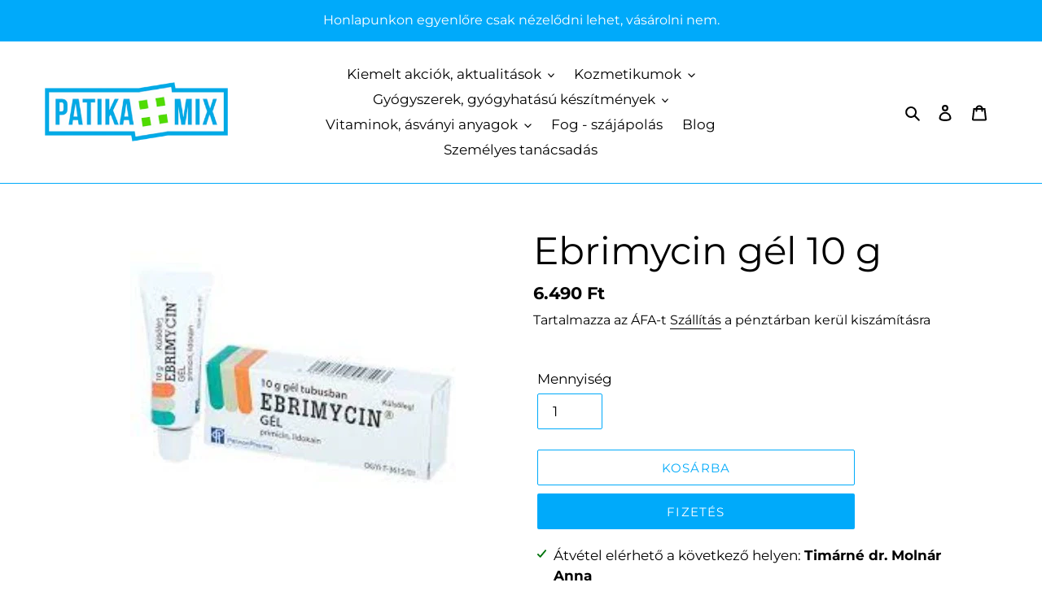

--- FILE ---
content_type: text/html; charset=utf-8
request_url: https://patikamix.hu/products/ebrimycin-gel-10-g
body_size: 34814
content:
<!doctype html>
<html class="no-js" lang="hu">
<head>
  
  <script>
            // Create BP element on the window
            window["bp"] = window["bp"] || function () {
                (window["bp"].q = window["bp"].q || []).push(arguments);
            };
            window["bp"].l = 1 * new Date();
    
            // Insert a script tag on the top of the head to load bp.js
            scriptElement = document.createElement("script");
            firstScript = document.getElementsByTagName("script")[0];
            scriptElement.async = true;
            scriptElement.src = 'https://pixel.barion.com/bp.js';
            firstScript.parentNode.insertBefore(scriptElement, firstScript);
            window['barion_pixel_id'] = 'BP-TS2Mhc0QIW-12';            

            // Send init event
            bp('init', 'addBarionPixelId', window['barion_pixel_id']);
        </script>

        <noscript>
            <img height="1" width="1" style="display:none" alt="Barion Pixel" src="https://pixel.barion.com/a.gif?ba_pixel_id='BP-TS2Mhc0QIW-12'&ev=contentView&noscript=1">
        </noscript>
  
  <meta charset="utf-8">
  <meta http-equiv="X-UA-Compatible" content="IE=edge,chrome=1">
  <meta name="viewport" content="width=device-width,initial-scale=1">
  <meta name="theme-color" content="#00aafa">

  <link rel="preconnect" href="https://cdn.shopify.com" crossorigin>
  <link rel="preconnect" href="https://fonts.shopify.com" crossorigin>
  <link rel="preconnect" href="https://monorail-edge.shopifysvc.com"><link rel="preload" href="//patikamix.hu/cdn/shop/t/1/assets/theme.css?v=26878957509771527761605168965" as="style">
  <link rel="preload" as="font" href="//patikamix.hu/cdn/fonts/montserrat/montserrat_n4.81949fa0ac9fd2021e16436151e8eaa539321637.woff2" type="font/woff2" crossorigin>
  <link rel="preload" as="font" href="//patikamix.hu/cdn/fonts/montserrat/montserrat_n4.81949fa0ac9fd2021e16436151e8eaa539321637.woff2" type="font/woff2" crossorigin>
  <link rel="preload" as="font" href="//patikamix.hu/cdn/fonts/montserrat/montserrat_n7.3c434e22befd5c18a6b4afadb1e3d77c128c7939.woff2" type="font/woff2" crossorigin>
  <link rel="preload" href="//patikamix.hu/cdn/shop/t/1/assets/theme.js?v=24980606647408108871606841488" as="script">
  <link rel="preload" href="//patikamix.hu/cdn/shop/t/1/assets/lazysizes.js?v=63098554868324070131605168964" as="script"><link rel="canonical" href="https://patikamix.hu/products/ebrimycin-gel-10-g"><link rel="shortcut icon" href="//patikamix.hu/cdn/shop/files/PatikaMix_Logo_NEW03_Fav32x32px_32x32.jpg?v=1613728811" type="image/png"><title>Ebrimycin gél 10 g
&ndash; Patikamix.hu</title><meta name="description" content="1. Milyen típusú gyógyszer az Ebrimycin gél és milyen betegségek esetén alkalmazható?Az Ebrimycin gél két hatóanyagot tartalmaz. A primicin antibiotikum, a lidokain helyi érzéstelenítő.A gyógyszerkészítmény a fenti összetevők hatásai miatt a baktériumok által okozott bőrfertőzések megelőzésére és kezelésére alkalmazhat"><!-- /snippets/social-meta-tags.liquid -->




<meta property="og:site_name" content="Patikamix.hu">
<meta property="og:url" content="https://patikamix.hu/products/ebrimycin-gel-10-g">
<meta property="og:title" content="Ebrimycin gél 10 g">
<meta property="og:type" content="product">
<meta property="og:description" content="1. Milyen típusú gyógyszer az Ebrimycin gél és milyen betegségek esetén alkalmazható?Az Ebrimycin gél két hatóanyagot tartalmaz. A primicin antibiotikum, a lidokain helyi érzéstelenítő.A gyógyszerkészítmény a fenti összetevők hatásai miatt a baktériumok által okozott bőrfertőzések megelőzésére és kezelésére alkalmazhat">

  <meta property="og:price:amount" content="6.490">
  <meta property="og:price:currency" content="HUF">

<meta property="og:image" content="http://patikamix.hu/cdn/shop/products/a3fb811b-5cd6-415f-9516-08ed9a0ea5c6_1200x1200.jpg?v=1619385195">
<meta property="og:image:secure_url" content="https://patikamix.hu/cdn/shop/products/a3fb811b-5cd6-415f-9516-08ed9a0ea5c6_1200x1200.jpg?v=1619385195">


<meta name="twitter:card" content="summary_large_image">
<meta name="twitter:title" content="Ebrimycin gél 10 g">
<meta name="twitter:description" content="1. Milyen típusú gyógyszer az Ebrimycin gél és milyen betegségek esetén alkalmazható?Az Ebrimycin gél két hatóanyagot tartalmaz. A primicin antibiotikum, a lidokain helyi érzéstelenítő.A gyógyszerkészítmény a fenti összetevők hatásai miatt a baktériumok által okozott bőrfertőzések megelőzésére és kezelésére alkalmazhat">

  
<style data-shopify>
:root {
    --color-text: #000000;
    --color-text-rgb: 0, 0, 0;
    --color-body-text: #000000;
    --color-sale-text: #00aafa;
    --color-small-button-text-border: #1e1e1d;
    --color-text-field: #ffffff;
    --color-text-field-text: #000000;
    --color-text-field-text-rgb: 0, 0, 0;

    --color-btn-primary: #00aafa;
    --color-btn-primary-darker: #0087c7;
    --color-btn-primary-text: #ffffff;

    --color-blankstate: rgba(0, 0, 0, 0.35);
    --color-blankstate-border: rgba(0, 0, 0, 0.2);
    --color-blankstate-background: rgba(0, 0, 0, 0.1);

    --color-text-focus:#404040;
    --color-overlay-text-focus:#e6e6e6;
    --color-btn-primary-focus:#0087c7;
    --color-btn-social-focus:#0087c7;
    --color-small-button-text-border-focus:#454543;
    --predictive-search-focus:#f2f2f2;

    --color-body: #ffffff;
    --color-bg: #ffffff;
    --color-bg-rgb: 255, 255, 255;
    --color-bg-alt: rgba(0, 0, 0, 0.05);
    --color-bg-currency-selector: rgba(0, 0, 0, 0.2);

    --color-overlay-title-text: #ffffff;
    --color-image-overlay: #000000;
    --color-image-overlay-rgb: 0, 0, 0;--opacity-image-overlay: 0.07;--hover-overlay-opacity: 0.47;

    --color-border: #00aafa;
    --color-border-form: #00aafa;
    --color-border-form-darker: #0087c7;

    --svg-select-icon: url(//patikamix.hu/cdn/shop/t/1/assets/ico-select.svg?v=29003672709104678581607206998);
    --slick-img-url: url(//patikamix.hu/cdn/shop/t/1/assets/ajax-loader.gif?v=41356863302472015721605168963);

    --font-weight-body--bold: 700;
    --font-weight-body--bolder: 700;

    --font-stack-header: Montserrat, sans-serif;
    --font-style-header: normal;
    --font-weight-header: 400;

    --font-stack-body: Montserrat, sans-serif;
    --font-style-body: normal;
    --font-weight-body: 400;

    --font-size-header: 35;

    --font-size-base: 17;

    --font-h1-desktop: 47;
    --font-h1-mobile: 43;
    --font-h2-desktop: 27;
    --font-h2-mobile: 24;
    --font-h3-mobile: 27;
    --font-h4-desktop: 23;
    --font-h4-mobile: 21;
    --font-h5-desktop: 20;
    --font-h5-mobile: 18;
    --font-h6-desktop: 18;
    --font-h6-mobile: 17;

    --font-mega-title-large-desktop: 87;

    --font-rich-text-large: 19;
    --font-rich-text-small: 14;

    
--color-video-bg: #f2f2f2;

    
    --global-color-image-loader-primary: rgba(0, 0, 0, 0.06);
    --global-color-image-loader-secondary: rgba(0, 0, 0, 0.12);
  }
</style>


  <style>*,::after,::before{box-sizing:border-box}body{margin:0}body,html{background-color:var(--color-body)}body,button{font-size:calc(var(--font-size-base) * 1px);font-family:var(--font-stack-body);font-style:var(--font-style-body);font-weight:var(--font-weight-body);color:var(--color-text);line-height:1.5}body,button{-webkit-font-smoothing:antialiased;-webkit-text-size-adjust:100%}.border-bottom{border-bottom:1px solid var(--color-border)}.btn--link{background-color:transparent;border:0;margin:0;color:var(--color-text);text-align:left}.text-right{text-align:right}.icon{display:inline-block;width:20px;height:20px;vertical-align:middle;fill:currentColor}.icon__fallback-text,.visually-hidden{position:absolute!important;overflow:hidden;clip:rect(0 0 0 0);height:1px;width:1px;margin:-1px;padding:0;border:0}svg.icon:not(.icon--full-color) circle,svg.icon:not(.icon--full-color) ellipse,svg.icon:not(.icon--full-color) g,svg.icon:not(.icon--full-color) line,svg.icon:not(.icon--full-color) path,svg.icon:not(.icon--full-color) polygon,svg.icon:not(.icon--full-color) polyline,svg.icon:not(.icon--full-color) rect,symbol.icon:not(.icon--full-color) circle,symbol.icon:not(.icon--full-color) ellipse,symbol.icon:not(.icon--full-color) g,symbol.icon:not(.icon--full-color) line,symbol.icon:not(.icon--full-color) path,symbol.icon:not(.icon--full-color) polygon,symbol.icon:not(.icon--full-color) polyline,symbol.icon:not(.icon--full-color) rect{fill:inherit;stroke:inherit}li{list-style:none}.list--inline{padding:0;margin:0}.list--inline>li{display:inline-block;margin-bottom:0;vertical-align:middle}a{color:var(--color-text);text-decoration:none}.h1,.h2,h1,h2{margin:0 0 17.5px;font-family:var(--font-stack-header);font-style:var(--font-style-header);font-weight:var(--font-weight-header);line-height:1.2;overflow-wrap:break-word;word-wrap:break-word}.h1 a,.h2 a,h1 a,h2 a{color:inherit;text-decoration:none;font-weight:inherit}.h1,h1{font-size:calc(((var(--font-h1-desktop))/ (var(--font-size-base))) * 1em);text-transform:none;letter-spacing:0}@media only screen and (max-width:749px){.h1,h1{font-size:calc(((var(--font-h1-mobile))/ (var(--font-size-base))) * 1em)}}.h2,h2{font-size:calc(((var(--font-h2-desktop))/ (var(--font-size-base))) * 1em);text-transform:uppercase;letter-spacing:.1em}@media only screen and (max-width:749px){.h2,h2{font-size:calc(((var(--font-h2-mobile))/ (var(--font-size-base))) * 1em)}}p{color:var(--color-body-text);margin:0 0 19.44444px}@media only screen and (max-width:749px){p{font-size:calc(((var(--font-size-base) - 1)/ (var(--font-size-base))) * 1em)}}p:last-child{margin-bottom:0}@media only screen and (max-width:749px){.small--hide{display:none!important}}.grid{list-style:none;margin:0;padding:0;margin-left:-30px}.grid::after{content:'';display:table;clear:both}@media only screen and (max-width:749px){.grid{margin-left:-22px}}.grid::after{content:'';display:table;clear:both}.grid--no-gutters{margin-left:0}.grid--no-gutters .grid__item{padding-left:0}.grid--table{display:table;table-layout:fixed;width:100%}.grid--table>.grid__item{float:none;display:table-cell;vertical-align:middle}.grid__item{float:left;padding-left:30px;width:100%}@media only screen and (max-width:749px){.grid__item{padding-left:22px}}.grid__item[class*="--push"]{position:relative}@media only screen and (min-width:750px){.medium-up--one-quarter{width:25%}.medium-up--push-one-third{width:33.33%}.medium-up--one-half{width:50%}.medium-up--push-one-third{left:33.33%;position:relative}}.site-header{position:relative;background-color:var(--color-body)}@media only screen and (max-width:749px){.site-header{border-bottom:1px solid var(--color-border)}}@media only screen and (min-width:750px){.site-header{padding:0 55px}.site-header.logo--center{padding-top:30px}}.site-header__logo{margin:15px 0}.logo-align--center .site-header__logo{text-align:center;margin:0 auto}@media only screen and (max-width:749px){.logo-align--center .site-header__logo{text-align:left;margin:15px 0}}@media only screen and (max-width:749px){.site-header__logo{padding-left:22px;text-align:left}.site-header__logo img{margin:0}}.site-header__logo-link{display:inline-block;word-break:break-word}@media only screen and (min-width:750px){.logo-align--center .site-header__logo-link{margin:0 auto}}.site-header__logo-image{display:block}@media only screen and (min-width:750px){.site-header__logo-image{margin:0 auto}}.site-header__logo-image img{width:100%}.site-header__logo-image--centered img{margin:0 auto}.site-header__logo img{display:block}.site-header__icons{position:relative;white-space:nowrap}@media only screen and (max-width:749px){.site-header__icons{width:auto;padding-right:13px}.site-header__icons .btn--link,.site-header__icons .site-header__cart{font-size:calc(((var(--font-size-base))/ (var(--font-size-base))) * 1em)}}.site-header__icons-wrapper{position:relative;display:-webkit-flex;display:-ms-flexbox;display:flex;width:100%;-ms-flex-align:center;-webkit-align-items:center;-moz-align-items:center;-ms-align-items:center;-o-align-items:center;align-items:center;-webkit-justify-content:flex-end;-ms-justify-content:flex-end;justify-content:flex-end}.site-header__account,.site-header__cart,.site-header__search{position:relative}.site-header__search.site-header__icon{display:none}@media only screen and (min-width:1400px){.site-header__search.site-header__icon{display:block}}.site-header__search-toggle{display:block}@media only screen and (min-width:750px){.site-header__account,.site-header__cart{padding:10px 11px}}.site-header__cart-title,.site-header__search-title{position:absolute!important;overflow:hidden;clip:rect(0 0 0 0);height:1px;width:1px;margin:-1px;padding:0;border:0;display:block;vertical-align:middle}.site-header__cart-title{margin-right:3px}.site-header__cart-count{display:flex;align-items:center;justify-content:center;position:absolute;right:.4rem;top:.2rem;font-weight:700;background-color:var(--color-btn-primary);color:var(--color-btn-primary-text);border-radius:50%;min-width:1em;height:1em}.site-header__cart-count span{font-family:HelveticaNeue,"Helvetica Neue",Helvetica,Arial,sans-serif;font-size:calc(11em / 16);line-height:1}@media only screen and (max-width:749px){.site-header__cart-count{top:calc(7em / 16);right:0;border-radius:50%;min-width:calc(19em / 16);height:calc(19em / 16)}}@media only screen and (max-width:749px){.site-header__cart-count span{padding:.25em calc(6em / 16);font-size:12px}}.site-header__menu{display:none}@media only screen and (max-width:749px){.site-header__icon{display:inline-block;vertical-align:middle;padding:10px 11px;margin:0}}@media only screen and (min-width:750px){.site-header__icon .icon-search{margin-right:3px}}.announcement-bar{z-index:10;position:relative;text-align:center;border-bottom:1px solid transparent;padding:2px}.announcement-bar__link{display:block}.announcement-bar__message{display:block;padding:11px 22px;font-size:calc(((16)/ (var(--font-size-base))) * 1em);font-weight:var(--font-weight-header)}@media only screen and (min-width:750px){.announcement-bar__message{padding-left:55px;padding-right:55px}}.site-nav{position:relative;padding:0;text-align:center;margin:25px 0}.site-nav a{padding:3px 10px}.site-nav__link{display:block;white-space:nowrap}.site-nav--centered .site-nav__link{padding-top:0}.site-nav__link .icon-chevron-down{width:calc(8em / 16);height:calc(8em / 16);margin-left:.5rem}.site-nav__label{border-bottom:1px solid transparent}.site-nav__link--active .site-nav__label{border-bottom-color:var(--color-text)}.site-nav__link--button{border:none;background-color:transparent;padding:3px 10px}.site-header__mobile-nav{z-index:11;position:relative;background-color:var(--color-body)}@media only screen and (max-width:749px){.site-header__mobile-nav{display:-webkit-flex;display:-ms-flexbox;display:flex;width:100%;-ms-flex-align:center;-webkit-align-items:center;-moz-align-items:center;-ms-align-items:center;-o-align-items:center;align-items:center}}.mobile-nav--open .icon-close{display:none}.main-content{opacity:0}.main-content .shopify-section{display:none}.main-content .shopify-section:first-child{display:inherit}.critical-hidden{display:none}</style>

  <script>
    window.performance.mark('debut:theme_stylesheet_loaded.start');

    function onLoadStylesheet() {
      performance.mark('debut:theme_stylesheet_loaded.end');
      performance.measure('debut:theme_stylesheet_loaded', 'debut:theme_stylesheet_loaded.start', 'debut:theme_stylesheet_loaded.end');

      var url = "//patikamix.hu/cdn/shop/t/1/assets/theme.css?v=26878957509771527761605168965";
      var link = document.querySelector('link[href="' + url + '"]');
      link.loaded = true;
      link.dispatchEvent(new Event('load'));
    }
  </script>

  <link rel="stylesheet" href="//patikamix.hu/cdn/shop/t/1/assets/theme.css?v=26878957509771527761605168965" type="text/css" media="print" onload="this.media='all';onLoadStylesheet()">

  <style>
    @font-face {
  font-family: Montserrat;
  font-weight: 400;
  font-style: normal;
  font-display: swap;
  src: url("//patikamix.hu/cdn/fonts/montserrat/montserrat_n4.81949fa0ac9fd2021e16436151e8eaa539321637.woff2") format("woff2"),
       url("//patikamix.hu/cdn/fonts/montserrat/montserrat_n4.a6c632ca7b62da89c3594789ba828388aac693fe.woff") format("woff");
}

    @font-face {
  font-family: Montserrat;
  font-weight: 400;
  font-style: normal;
  font-display: swap;
  src: url("//patikamix.hu/cdn/fonts/montserrat/montserrat_n4.81949fa0ac9fd2021e16436151e8eaa539321637.woff2") format("woff2"),
       url("//patikamix.hu/cdn/fonts/montserrat/montserrat_n4.a6c632ca7b62da89c3594789ba828388aac693fe.woff") format("woff");
}

    @font-face {
  font-family: Montserrat;
  font-weight: 700;
  font-style: normal;
  font-display: swap;
  src: url("//patikamix.hu/cdn/fonts/montserrat/montserrat_n7.3c434e22befd5c18a6b4afadb1e3d77c128c7939.woff2") format("woff2"),
       url("//patikamix.hu/cdn/fonts/montserrat/montserrat_n7.5d9fa6e2cae713c8fb539a9876489d86207fe957.woff") format("woff");
}

    @font-face {
  font-family: Montserrat;
  font-weight: 700;
  font-style: normal;
  font-display: swap;
  src: url("//patikamix.hu/cdn/fonts/montserrat/montserrat_n7.3c434e22befd5c18a6b4afadb1e3d77c128c7939.woff2") format("woff2"),
       url("//patikamix.hu/cdn/fonts/montserrat/montserrat_n7.5d9fa6e2cae713c8fb539a9876489d86207fe957.woff") format("woff");
}

    @font-face {
  font-family: Montserrat;
  font-weight: 400;
  font-style: italic;
  font-display: swap;
  src: url("//patikamix.hu/cdn/fonts/montserrat/montserrat_i4.5a4ea298b4789e064f62a29aafc18d41f09ae59b.woff2") format("woff2"),
       url("//patikamix.hu/cdn/fonts/montserrat/montserrat_i4.072b5869c5e0ed5b9d2021e4c2af132e16681ad2.woff") format("woff");
}

    @font-face {
  font-family: Montserrat;
  font-weight: 700;
  font-style: italic;
  font-display: swap;
  src: url("//patikamix.hu/cdn/fonts/montserrat/montserrat_i7.a0d4a463df4f146567d871890ffb3c80408e7732.woff2") format("woff2"),
       url("//patikamix.hu/cdn/fonts/montserrat/montserrat_i7.f6ec9f2a0681acc6f8152c40921d2a4d2e1a2c78.woff") format("woff");
}

  </style>

  <script>
    var theme = {
      breakpoints: {
        medium: 750,
        large: 990,
        widescreen: 1400
      },
      strings: {
        addToCart: "Kosárba",
        soldOut: "Elfogyott",
        unavailable: "Nem elérhető",
        regularPrice: "Normál ár",
        salePrice: "Akciós ár",
        sale: "Akció",
        fromLowestPrice: "I18n Error: Missing interpolation value \"legal_price\" for \"{{ legal_price }} ártól\"",
        vendor: "Beszállító",
        showMore: "Mutass többet",
        showLess: "Mutass kevesebbet",
        searchFor: "Keress",
        addressError: "Hiba a cím keresése során",
        addressNoResults: "Nem találjuk ezt a címet",
        addressQueryLimit: "Túllépted a Google API használati korlátját. Fontold meg a \u003ca href=\"https:\/\/developers.google.com\/maps\/premium\/usage-limits\"\u003e prémium csomagra \u003c\/a\u003e való frissítést.",
        authError: "Google Maps hiba",
        newWindow: "Megnyitás új ablakban",
        external: "Megnyitás külön fülön",
        newWindowExternal: "Megnyitás külön fülön új ablakban.",
        removeLabel: "Törlés [product]",
        update: "Frissítés",
        quantity: "Mennyiség",
        discountedTotal: "Összeg",
        regularTotal: "Összesen",
        priceColumn: "Kedvezményeket lásd \u0026quot;Ár\u0026quot; szekció",
        quantityMinimumMessage: "A mennyiségnek 1-nél nagyobbnak kell lennie",
        cartError: "Hiba lépett fel a kosár frissítése közben, kérlek próbál újra.",
        removedItemMessage: "\u003cspan class=\"cart__removed-product-details\"\u003e([quantity]) [link]\u003c\/span\u003e töröltük a kosaradból",
        unitPrice: "Egységár",
        unitPriceSeparator: " \/",
        oneCartCount: "1 db",
        otherCartCount: "[count] db",
        quantityLabel: "Mennyiség  [count]",
        products: "Termékek",
        loading: "Betöltés",
        number_of_results: "[results_count] találat található",
        number_of_results_found: "[results_count] találat található",
        one_result_found: "1 találat található"
      },
      moneyFormat: "{{amount_no_decimals_with_comma_separator}} Ft",
      moneyFormatWithCurrency: "{{amount_no_decimals_with_comma_separator}} Ft",
      settings: {
        predictiveSearchEnabled: true,
        predictiveSearchShowPrice: true,
        predictiveSearchShowVendor: false
      },
      stylesheet: "//patikamix.hu/cdn/shop/t/1/assets/theme.css?v=26878957509771527761605168965"
    }

    document.documentElement.className = document.documentElement.className.replace('no-js', 'js');
  </script><script src="//patikamix.hu/cdn/shop/t/1/assets/theme.js?v=24980606647408108871606841488" defer="defer"></script>
  <script src="//patikamix.hu/cdn/shop/t/1/assets/lazysizes.js?v=63098554868324070131605168964" async="async"></script>

  <script type="text/javascript">
    if (window.MSInputMethodContext && document.documentMode) {
      var scripts = document.getElementsByTagName('script')[0];
      var polyfill = document.createElement("script");
      polyfill.defer = true;
      polyfill.src = "//patikamix.hu/cdn/shop/t/1/assets/ie11CustomProperties.min.js?v=146208399201472936201605168964";

      scripts.parentNode.insertBefore(polyfill, scripts);
    }
  </script>

  <script>window.performance && window.performance.mark && window.performance.mark('shopify.content_for_header.start');</script><meta name="facebook-domain-verification" content="fzwthxlwpake2bppzb3q6ac6huutvd">
<meta id="shopify-digital-wallet" name="shopify-digital-wallet" content="/51317637293/digital_wallets/dialog">
<link rel="alternate" hreflang="x-default" href="https://patikamix.hu/products/ebrimycin-gel-10-g">
<link rel="alternate" hreflang="hu" href="https://patikamix.hu/products/ebrimycin-gel-10-g">
<link rel="alternate" hreflang="de" href="https://patikamix.hu/de/products/ebrimycin-gel-10-g">
<link rel="alternate" type="application/json+oembed" href="https://patikamix.hu/products/ebrimycin-gel-10-g.oembed">
<script async="async" src="/checkouts/internal/preloads.js?locale=hu-HU"></script>
<script id="shopify-features" type="application/json">{"accessToken":"cc949a9f3c80a6595466a096ee80feae","betas":["rich-media-storefront-analytics"],"domain":"patikamix.hu","predictiveSearch":true,"shopId":51317637293,"locale":"hu"}</script>
<script>var Shopify = Shopify || {};
Shopify.shop = "patika-depo.myshopify.com";
Shopify.locale = "hu";
Shopify.currency = {"active":"HUF","rate":"1.0"};
Shopify.country = "HU";
Shopify.theme = {"name":"Debut saját","id":115651346605,"schema_name":"Debut","schema_version":"17.6.1","theme_store_id":796,"role":"main"};
Shopify.theme.handle = "null";
Shopify.theme.style = {"id":null,"handle":null};
Shopify.cdnHost = "patikamix.hu/cdn";
Shopify.routes = Shopify.routes || {};
Shopify.routes.root = "/";</script>
<script type="module">!function(o){(o.Shopify=o.Shopify||{}).modules=!0}(window);</script>
<script>!function(o){function n(){var o=[];function n(){o.push(Array.prototype.slice.apply(arguments))}return n.q=o,n}var t=o.Shopify=o.Shopify||{};t.loadFeatures=n(),t.autoloadFeatures=n()}(window);</script>
<script id="shop-js-analytics" type="application/json">{"pageType":"product"}</script>
<script defer="defer" async type="module" src="//patikamix.hu/cdn/shopifycloud/shop-js/modules/v2/client.init-shop-cart-sync_DGf6IQRe.hu.esm.js"></script>
<script defer="defer" async type="module" src="//patikamix.hu/cdn/shopifycloud/shop-js/modules/v2/chunk.common_DXNxTWkv.esm.js"></script>
<script defer="defer" async type="module" src="//patikamix.hu/cdn/shopifycloud/shop-js/modules/v2/chunk.modal_CVfUphK8.esm.js"></script>
<script type="module">
  await import("//patikamix.hu/cdn/shopifycloud/shop-js/modules/v2/client.init-shop-cart-sync_DGf6IQRe.hu.esm.js");
await import("//patikamix.hu/cdn/shopifycloud/shop-js/modules/v2/chunk.common_DXNxTWkv.esm.js");
await import("//patikamix.hu/cdn/shopifycloud/shop-js/modules/v2/chunk.modal_CVfUphK8.esm.js");

  window.Shopify.SignInWithShop?.initShopCartSync?.({"fedCMEnabled":true,"windoidEnabled":true});

</script>
<script>(function() {
  var isLoaded = false;
  function asyncLoad() {
    if (isLoaded) return;
    isLoaded = true;
    var urls = ["https:\/\/easygdpr.b-cdn.net\/v\/1553540745\/gdpr.min.js?shop=patika-depo.myshopify.com"];
    for (var i = 0; i < urls.length; i++) {
      var s = document.createElement('script');
      s.type = 'text/javascript';
      s.async = true;
      s.src = urls[i];
      var x = document.getElementsByTagName('script')[0];
      x.parentNode.insertBefore(s, x);
    }
  };
  if(window.attachEvent) {
    window.attachEvent('onload', asyncLoad);
  } else {
    window.addEventListener('load', asyncLoad, false);
  }
})();</script>
<script id="__st">var __st={"a":51317637293,"offset":3600,"reqid":"e15524cf-e56e-497c-ac19-c2b422d0e1e7-1769081777","pageurl":"patikamix.hu\/products\/ebrimycin-gel-10-g","u":"36d4a372db6a","p":"product","rtyp":"product","rid":6650147438765};</script>
<script>window.ShopifyPaypalV4VisibilityTracking = true;</script>
<script id="captcha-bootstrap">!function(){'use strict';const t='contact',e='account',n='new_comment',o=[[t,t],['blogs',n],['comments',n],[t,'customer']],c=[[e,'customer_login'],[e,'guest_login'],[e,'recover_customer_password'],[e,'create_customer']],r=t=>t.map((([t,e])=>`form[action*='/${t}']:not([data-nocaptcha='true']) input[name='form_type'][value='${e}']`)).join(','),a=t=>()=>t?[...document.querySelectorAll(t)].map((t=>t.form)):[];function s(){const t=[...o],e=r(t);return a(e)}const i='password',u='form_key',d=['recaptcha-v3-token','g-recaptcha-response','h-captcha-response',i],f=()=>{try{return window.sessionStorage}catch{return}},m='__shopify_v',_=t=>t.elements[u];function p(t,e,n=!1){try{const o=window.sessionStorage,c=JSON.parse(o.getItem(e)),{data:r}=function(t){const{data:e,action:n}=t;return t[m]||n?{data:e,action:n}:{data:t,action:n}}(c);for(const[e,n]of Object.entries(r))t.elements[e]&&(t.elements[e].value=n);n&&o.removeItem(e)}catch(o){console.error('form repopulation failed',{error:o})}}const l='form_type',E='cptcha';function T(t){t.dataset[E]=!0}const w=window,h=w.document,L='Shopify',v='ce_forms',y='captcha';let A=!1;((t,e)=>{const n=(g='f06e6c50-85a8-45c8-87d0-21a2b65856fe',I='https://cdn.shopify.com/shopifycloud/storefront-forms-hcaptcha/ce_storefront_forms_captcha_hcaptcha.v1.5.2.iife.js',D={infoText:'hCaptcha által védett',privacyText:'Adatvédelem',termsText:'Használati feltételek'},(t,e,n)=>{const o=w[L][v],c=o.bindForm;if(c)return c(t,g,e,D).then(n);var r;o.q.push([[t,g,e,D],n]),r=I,A||(h.body.append(Object.assign(h.createElement('script'),{id:'captcha-provider',async:!0,src:r})),A=!0)});var g,I,D;w[L]=w[L]||{},w[L][v]=w[L][v]||{},w[L][v].q=[],w[L][y]=w[L][y]||{},w[L][y].protect=function(t,e){n(t,void 0,e),T(t)},Object.freeze(w[L][y]),function(t,e,n,w,h,L){const[v,y,A,g]=function(t,e,n){const i=e?o:[],u=t?c:[],d=[...i,...u],f=r(d),m=r(i),_=r(d.filter((([t,e])=>n.includes(e))));return[a(f),a(m),a(_),s()]}(w,h,L),I=t=>{const e=t.target;return e instanceof HTMLFormElement?e:e&&e.form},D=t=>v().includes(t);t.addEventListener('submit',(t=>{const e=I(t);if(!e)return;const n=D(e)&&!e.dataset.hcaptchaBound&&!e.dataset.recaptchaBound,o=_(e),c=g().includes(e)&&(!o||!o.value);(n||c)&&t.preventDefault(),c&&!n&&(function(t){try{if(!f())return;!function(t){const e=f();if(!e)return;const n=_(t);if(!n)return;const o=n.value;o&&e.removeItem(o)}(t);const e=Array.from(Array(32),(()=>Math.random().toString(36)[2])).join('');!function(t,e){_(t)||t.append(Object.assign(document.createElement('input'),{type:'hidden',name:u})),t.elements[u].value=e}(t,e),function(t,e){const n=f();if(!n)return;const o=[...t.querySelectorAll(`input[type='${i}']`)].map((({name:t})=>t)),c=[...d,...o],r={};for(const[a,s]of new FormData(t).entries())c.includes(a)||(r[a]=s);n.setItem(e,JSON.stringify({[m]:1,action:t.action,data:r}))}(t,e)}catch(e){console.error('failed to persist form',e)}}(e),e.submit())}));const S=(t,e)=>{t&&!t.dataset[E]&&(n(t,e.some((e=>e===t))),T(t))};for(const o of['focusin','change'])t.addEventListener(o,(t=>{const e=I(t);D(e)&&S(e,y())}));const B=e.get('form_key'),M=e.get(l),P=B&&M;t.addEventListener('DOMContentLoaded',(()=>{const t=y();if(P)for(const e of t)e.elements[l].value===M&&p(e,B);[...new Set([...A(),...v().filter((t=>'true'===t.dataset.shopifyCaptcha))])].forEach((e=>S(e,t)))}))}(h,new URLSearchParams(w.location.search),n,t,e,['guest_login'])})(!0,!0)}();</script>
<script integrity="sha256-4kQ18oKyAcykRKYeNunJcIwy7WH5gtpwJnB7kiuLZ1E=" data-source-attribution="shopify.loadfeatures" defer="defer" src="//patikamix.hu/cdn/shopifycloud/storefront/assets/storefront/load_feature-a0a9edcb.js" crossorigin="anonymous"></script>
<script data-source-attribution="shopify.dynamic_checkout.dynamic.init">var Shopify=Shopify||{};Shopify.PaymentButton=Shopify.PaymentButton||{isStorefrontPortableWallets:!0,init:function(){window.Shopify.PaymentButton.init=function(){};var t=document.createElement("script");t.src="https://patikamix.hu/cdn/shopifycloud/portable-wallets/latest/portable-wallets.hu.js",t.type="module",document.head.appendChild(t)}};
</script>
<script data-source-attribution="shopify.dynamic_checkout.buyer_consent">
  function portableWalletsHideBuyerConsent(e){var t=document.getElementById("shopify-buyer-consent"),n=document.getElementById("shopify-subscription-policy-button");t&&n&&(t.classList.add("hidden"),t.setAttribute("aria-hidden","true"),n.removeEventListener("click",e))}function portableWalletsShowBuyerConsent(e){var t=document.getElementById("shopify-buyer-consent"),n=document.getElementById("shopify-subscription-policy-button");t&&n&&(t.classList.remove("hidden"),t.removeAttribute("aria-hidden"),n.addEventListener("click",e))}window.Shopify?.PaymentButton&&(window.Shopify.PaymentButton.hideBuyerConsent=portableWalletsHideBuyerConsent,window.Shopify.PaymentButton.showBuyerConsent=portableWalletsShowBuyerConsent);
</script>
<script>
  function portableWalletsCleanup(e){e&&e.src&&console.error("Failed to load portable wallets script "+e.src);var t=document.querySelectorAll("shopify-accelerated-checkout .shopify-payment-button__skeleton, shopify-accelerated-checkout-cart .wallet-cart-button__skeleton"),e=document.getElementById("shopify-buyer-consent");for(let e=0;e<t.length;e++)t[e].remove();e&&e.remove()}function portableWalletsNotLoadedAsModule(e){e instanceof ErrorEvent&&"string"==typeof e.message&&e.message.includes("import.meta")&&"string"==typeof e.filename&&e.filename.includes("portable-wallets")&&(window.removeEventListener("error",portableWalletsNotLoadedAsModule),window.Shopify.PaymentButton.failedToLoad=e,"loading"===document.readyState?document.addEventListener("DOMContentLoaded",window.Shopify.PaymentButton.init):window.Shopify.PaymentButton.init())}window.addEventListener("error",portableWalletsNotLoadedAsModule);
</script>

<script type="module" src="https://patikamix.hu/cdn/shopifycloud/portable-wallets/latest/portable-wallets.hu.js" onError="portableWalletsCleanup(this)" crossorigin="anonymous"></script>
<script nomodule>
  document.addEventListener("DOMContentLoaded", portableWalletsCleanup);
</script>

<link id="shopify-accelerated-checkout-styles" rel="stylesheet" media="screen" href="https://patikamix.hu/cdn/shopifycloud/portable-wallets/latest/accelerated-checkout-backwards-compat.css" crossorigin="anonymous">
<style id="shopify-accelerated-checkout-cart">
        #shopify-buyer-consent {
  margin-top: 1em;
  display: inline-block;
  width: 100%;
}

#shopify-buyer-consent.hidden {
  display: none;
}

#shopify-subscription-policy-button {
  background: none;
  border: none;
  padding: 0;
  text-decoration: underline;
  font-size: inherit;
  cursor: pointer;
}

#shopify-subscription-policy-button::before {
  box-shadow: none;
}

      </style>

<script>window.performance && window.performance.mark && window.performance.mark('shopify.content_for_header.end');</script>

  

  

  

  
    <script type="text/javascript">
      try {
        window.EasyGdprSettings = "{\"cookie_banner\":true,\"cookie_banner_cookiename\":\"\",\"cookie_banner_settings\":{\"size\":\"xlarge\",\"font_family\":\"#auto\",\"layout\":\"block\",\"banner_text_color\":{},\"language_detection\":\"country\",\"pp_url\":\"https:\/\/patikamix.hu\/pages\/adatkezelesi-tajekoztato\",\"button_text_color\":{},\"button_color\":{\"opacity\":1,\"hexcode\":\"#14a7d0\"},\"banner_color\":{\"hexcode\":\"#252e39\",\"opacity\":1}},\"current_theme\":\"debut\",\"custom_button_position\":\"\",\"eg_display\":[\"footer\",\"login\",\"account\"],\"enabled\":true,\"texts\":{\"FEEDBACK_ERROR_TITLE\":\"Hoppá...\",\"DEL_REQUEST_THANKYOU\":\"A törlési kérelmet elküldtük. Személyes adataidat 30 napon belül töröljük.\",\"EDIT_PERSONAL_DATA_HANDLE\":\"Személyes adatok szerkesztése\",\"REQUEST_PERSONAL_DATA_HANDLE\":\"Személyes adatok kérése\",\"MY_PERSONAL_DATA_HANDLE\":\"Személyes adatok\",\"CONFIRM_DELETE_CANCEL_TEXT\":\"Törlés\",\"DATA_CITY\":\"Város\",\"DATA_DATE\":\"Dátum\",\"BUTTON_DELETE\":\"Adatok törlése\",\"DATA_PHONE\":\"Telefon\",\"CONFIRM_DELETE_TITLE\":\"Biztos?\",\"EMAIL_DEL_SUBJECT\":\"Patikamix új GDPR  törlési kérelem\",\"BUTTON_MY\":\"Személyes adatok\",\"ERROR_PERSONAL_DATA\":\"Sajnálatos módon hiba történt az adataid felvitelekor, próbáld meg újra. Ha még mindig nem sikerül, kérd segítségünket.\",\"EMAIL_ACC_HTML\":\"\u003c!DOCTYPE html\u003e\\n\u003chtml\u003e\\n\u003chead\u003e\\n    \u003ctitle\u003eSzemélyes adataid\u003c\/title\u003e\\n    \u003cmeta http-equiv=\\\"Content-Type\\\" content=\\\"text\/html; charset=UTF-8\\\"\u003e\\n    \u003cmeta name=\\\"viewport\\\" content=\\\"width=device-width\\\"\u003e\\n    \u003cstyle\u003e\\n    .button { width: 260px;font-family:sans-serif;font-size:14px;vertical-align:top;background-color:#3498db;border-radius:5px;text-align:center }\\n    .button_link { display:inline-block;color:#ffffff;background-color:#3498db;border:solid 1px #3498db;border-radius:5px;box-sizing:border-box;text-decoration:none;font-size:14px;font-weight:bold;margin:0;padding:12px 25px;text-transform:capitalize;border-color:#3498db }\\n    \u003c\/style\u003e\\n\u003c\/head\u003e\\n\u003cbody\u003e\\n    \u003ctable border=\\\"0\\\" cellpadding=\\\"0\\\" cellspacing=\\\"0\\\" height=\\\"100%\\\" width=\\\"100%\\\" id=\\\"body_table\\\"\u003e\\n    \u003ctr\u003e\\n        \u003ctd align=\\\"left\\\" valign=\\\"top\\\"\u003e\\n            \u003ctable border=\\\"0\\\" cellpadding=\\\"20\\\" cellspacing=\\\"0\\\" width=\\\"90%\\\" id=\\\"content\\\"\u003e\\n            \u003ctr\u003e\\n            \u003ctd align=\\\"left\\\" valign=\\\"top\\\"\u003e\\n                \u003ch1\u003e{SHOP_NAME}\u003c\/h1\u003e\\n                \u003ch2\u003eKöszönjük, hogy kapcsolatba léptél velünk\u003c\/h2\u003e\\n              Kérted a személyes adataidhoz való hozzáférést. Az alábbi gombra kattintva megtekintheted, módosíthatod vagy törölheted a weboldalunkon létrehozott  személyes adataidat. \u003ca href=\\\"{storeurl}\\\"\u003estore\u003c\/a\u003e.\u003cbr\u003e\u003cbr\u003e\\n            \u003cdiv class=\\\"button\\\"\u003e \u003ca href=\\\"{personaldataurl}\\\" class=\\\"button_link\\\" target=\\\"_blank\\\"\u003eEllenőrzöm személyes adataimat\u003c\/a\u003e\u003c\/div\u003e\\n            \u003cdiv style=\\\"margin-top: 20px; padding-top: 20px; border-top-width: 1px; border-top-color: #e5e5e5; border-top-style: solid;\\\"\u003e\\n            \u003cp class=\\\"disclaimer__subtext\\\" style=\\\"color: #999; line-height: 150%; font-size: 14px; margin: 0;\\\"\u003eHa kérdésed van, válaszolj erre az emailre, vagy lépj kapcsolatba velünk. \u003ca href=\\\"mailto:{SHOP_EMAIL}\\\" style=\\\"font-size: 14px; text-decoration: none; color: #1990C6;\\\"\u003e{SHOP_EMAIL}\u003c\/a\u003e\u003c\/p\u003e\\n            \u003c\/div\u003e\\n            \u003c\/td\u003e\\n            \u003c\/tr\u003e\\n        \u003c\/table\u003e\\n        \u003c\/td\u003e\\n    \u003c\/tr\u003e\\n    \u003c\/table\u003e\\n\u003c\/body\u003e\\n\u003c\/html\u003e\",\"NO_DATA\":\"Az emailben nem található személyes adat.\",\"CONFIRM_DELETE_BUTTON_TEXT\":\"Igen töröld!\",\"EMAIL_ACC_SUBJECT\":\"Patikamix adatigénylése\",\"ERROR_REQUEST_PROBLEM\":\"Hibás adatok miatt a kérés nem került elküldésre. Kérd segítségünket!\",\"DATA_IP\":\"Ip cím\",\"DATA_ZIP\":\"Irányítószám\",\"ACC_REQUEST_THANKYOU\":\"Köszönjük az adatigénylést. Keresd emailünket a mailboxodban.\",\"MOD_REQUEST_THANKYOU\":\"Köszönjük az adatigénylést. 30 napon belül válaszolunk.\",\"FEEDBACK_SUCCESS_TITLE\":\"Sikerült\",\"FEEDBACK_BUTTON\":\"Ok\",\"DATA_FIRST_NAME\":\"Keresztnév\",\"DATA_EMAIL\":\"Email\",\"BUTTON_DOWNLOAD\":\"Adatok letöltése\",\"EMAIL_MOD_SUBJECT\":\"Patikamix  Új GDPR módosítási kérelem\",\"CONFIRM_DELETE\":\"Biztosan törölni akarod adataidat?\",\"DATA_LAST_NAME\":\"Vezetéknév\",\"BUTTON_EDIT\":\"Adatok szerkesztése\",\"COMMENT_MISSING\":\"Kérjük, írd be a szövegmezőbe, hogy mit szeretnél megváltoztatni a személyes adataidban.\",\"DATA_COUNTRY\":\"Megye\",\"EMAIL_INVALID\":\"Kérjük egy érvényes email megadást\",\"BUTTON_ACCESS\":\"Hozzáférés személyes adataimhoz\",\"DATA_ADDRESS\":\"Cím\",\"EMAIL_ACC_SUBJECT_ADMIN\":\"Patikamix Új GDPR adatigénylés\"}}";
      } catch (error) {}
    </script>
  



<link href="https://monorail-edge.shopifysvc.com" rel="dns-prefetch">
<script>(function(){if ("sendBeacon" in navigator && "performance" in window) {try {var session_token_from_headers = performance.getEntriesByType('navigation')[0].serverTiming.find(x => x.name == '_s').description;} catch {var session_token_from_headers = undefined;}var session_cookie_matches = document.cookie.match(/_shopify_s=([^;]*)/);var session_token_from_cookie = session_cookie_matches && session_cookie_matches.length === 2 ? session_cookie_matches[1] : "";var session_token = session_token_from_headers || session_token_from_cookie || "";function handle_abandonment_event(e) {var entries = performance.getEntries().filter(function(entry) {return /monorail-edge.shopifysvc.com/.test(entry.name);});if (!window.abandonment_tracked && entries.length === 0) {window.abandonment_tracked = true;var currentMs = Date.now();var navigation_start = performance.timing.navigationStart;var payload = {shop_id: 51317637293,url: window.location.href,navigation_start,duration: currentMs - navigation_start,session_token,page_type: "product"};window.navigator.sendBeacon("https://monorail-edge.shopifysvc.com/v1/produce", JSON.stringify({schema_id: "online_store_buyer_site_abandonment/1.1",payload: payload,metadata: {event_created_at_ms: currentMs,event_sent_at_ms: currentMs}}));}}window.addEventListener('pagehide', handle_abandonment_event);}}());</script>
<script id="web-pixels-manager-setup">(function e(e,d,r,n,o){if(void 0===o&&(o={}),!Boolean(null===(a=null===(i=window.Shopify)||void 0===i?void 0:i.analytics)||void 0===a?void 0:a.replayQueue)){var i,a;window.Shopify=window.Shopify||{};var t=window.Shopify;t.analytics=t.analytics||{};var s=t.analytics;s.replayQueue=[],s.publish=function(e,d,r){return s.replayQueue.push([e,d,r]),!0};try{self.performance.mark("wpm:start")}catch(e){}var l=function(){var e={modern:/Edge?\/(1{2}[4-9]|1[2-9]\d|[2-9]\d{2}|\d{4,})\.\d+(\.\d+|)|Firefox\/(1{2}[4-9]|1[2-9]\d|[2-9]\d{2}|\d{4,})\.\d+(\.\d+|)|Chrom(ium|e)\/(9{2}|\d{3,})\.\d+(\.\d+|)|(Maci|X1{2}).+ Version\/(15\.\d+|(1[6-9]|[2-9]\d|\d{3,})\.\d+)([,.]\d+|)( \(\w+\)|)( Mobile\/\w+|) Safari\/|Chrome.+OPR\/(9{2}|\d{3,})\.\d+\.\d+|(CPU[ +]OS|iPhone[ +]OS|CPU[ +]iPhone|CPU IPhone OS|CPU iPad OS)[ +]+(15[._]\d+|(1[6-9]|[2-9]\d|\d{3,})[._]\d+)([._]\d+|)|Android:?[ /-](13[3-9]|1[4-9]\d|[2-9]\d{2}|\d{4,})(\.\d+|)(\.\d+|)|Android.+Firefox\/(13[5-9]|1[4-9]\d|[2-9]\d{2}|\d{4,})\.\d+(\.\d+|)|Android.+Chrom(ium|e)\/(13[3-9]|1[4-9]\d|[2-9]\d{2}|\d{4,})\.\d+(\.\d+|)|SamsungBrowser\/([2-9]\d|\d{3,})\.\d+/,legacy:/Edge?\/(1[6-9]|[2-9]\d|\d{3,})\.\d+(\.\d+|)|Firefox\/(5[4-9]|[6-9]\d|\d{3,})\.\d+(\.\d+|)|Chrom(ium|e)\/(5[1-9]|[6-9]\d|\d{3,})\.\d+(\.\d+|)([\d.]+$|.*Safari\/(?![\d.]+ Edge\/[\d.]+$))|(Maci|X1{2}).+ Version\/(10\.\d+|(1[1-9]|[2-9]\d|\d{3,})\.\d+)([,.]\d+|)( \(\w+\)|)( Mobile\/\w+|) Safari\/|Chrome.+OPR\/(3[89]|[4-9]\d|\d{3,})\.\d+\.\d+|(CPU[ +]OS|iPhone[ +]OS|CPU[ +]iPhone|CPU IPhone OS|CPU iPad OS)[ +]+(10[._]\d+|(1[1-9]|[2-9]\d|\d{3,})[._]\d+)([._]\d+|)|Android:?[ /-](13[3-9]|1[4-9]\d|[2-9]\d{2}|\d{4,})(\.\d+|)(\.\d+|)|Mobile Safari.+OPR\/([89]\d|\d{3,})\.\d+\.\d+|Android.+Firefox\/(13[5-9]|1[4-9]\d|[2-9]\d{2}|\d{4,})\.\d+(\.\d+|)|Android.+Chrom(ium|e)\/(13[3-9]|1[4-9]\d|[2-9]\d{2}|\d{4,})\.\d+(\.\d+|)|Android.+(UC? ?Browser|UCWEB|U3)[ /]?(15\.([5-9]|\d{2,})|(1[6-9]|[2-9]\d|\d{3,})\.\d+)\.\d+|SamsungBrowser\/(5\.\d+|([6-9]|\d{2,})\.\d+)|Android.+MQ{2}Browser\/(14(\.(9|\d{2,})|)|(1[5-9]|[2-9]\d|\d{3,})(\.\d+|))(\.\d+|)|K[Aa][Ii]OS\/(3\.\d+|([4-9]|\d{2,})\.\d+)(\.\d+|)/},d=e.modern,r=e.legacy,n=navigator.userAgent;return n.match(d)?"modern":n.match(r)?"legacy":"unknown"}(),u="modern"===l?"modern":"legacy",c=(null!=n?n:{modern:"",legacy:""})[u],f=function(e){return[e.baseUrl,"/wpm","/b",e.hashVersion,"modern"===e.buildTarget?"m":"l",".js"].join("")}({baseUrl:d,hashVersion:r,buildTarget:u}),m=function(e){var d=e.version,r=e.bundleTarget,n=e.surface,o=e.pageUrl,i=e.monorailEndpoint;return{emit:function(e){var a=e.status,t=e.errorMsg,s=(new Date).getTime(),l=JSON.stringify({metadata:{event_sent_at_ms:s},events:[{schema_id:"web_pixels_manager_load/3.1",payload:{version:d,bundle_target:r,page_url:o,status:a,surface:n,error_msg:t},metadata:{event_created_at_ms:s}}]});if(!i)return console&&console.warn&&console.warn("[Web Pixels Manager] No Monorail endpoint provided, skipping logging."),!1;try{return self.navigator.sendBeacon.bind(self.navigator)(i,l)}catch(e){}var u=new XMLHttpRequest;try{return u.open("POST",i,!0),u.setRequestHeader("Content-Type","text/plain"),u.send(l),!0}catch(e){return console&&console.warn&&console.warn("[Web Pixels Manager] Got an unhandled error while logging to Monorail."),!1}}}}({version:r,bundleTarget:l,surface:e.surface,pageUrl:self.location.href,monorailEndpoint:e.monorailEndpoint});try{o.browserTarget=l,function(e){var d=e.src,r=e.async,n=void 0===r||r,o=e.onload,i=e.onerror,a=e.sri,t=e.scriptDataAttributes,s=void 0===t?{}:t,l=document.createElement("script"),u=document.querySelector("head"),c=document.querySelector("body");if(l.async=n,l.src=d,a&&(l.integrity=a,l.crossOrigin="anonymous"),s)for(var f in s)if(Object.prototype.hasOwnProperty.call(s,f))try{l.dataset[f]=s[f]}catch(e){}if(o&&l.addEventListener("load",o),i&&l.addEventListener("error",i),u)u.appendChild(l);else{if(!c)throw new Error("Did not find a head or body element to append the script");c.appendChild(l)}}({src:f,async:!0,onload:function(){if(!function(){var e,d;return Boolean(null===(d=null===(e=window.Shopify)||void 0===e?void 0:e.analytics)||void 0===d?void 0:d.initialized)}()){var d=window.webPixelsManager.init(e)||void 0;if(d){var r=window.Shopify.analytics;r.replayQueue.forEach((function(e){var r=e[0],n=e[1],o=e[2];d.publishCustomEvent(r,n,o)})),r.replayQueue=[],r.publish=d.publishCustomEvent,r.visitor=d.visitor,r.initialized=!0}}},onerror:function(){return m.emit({status:"failed",errorMsg:"".concat(f," has failed to load")})},sri:function(e){var d=/^sha384-[A-Za-z0-9+/=]+$/;return"string"==typeof e&&d.test(e)}(c)?c:"",scriptDataAttributes:o}),m.emit({status:"loading"})}catch(e){m.emit({status:"failed",errorMsg:(null==e?void 0:e.message)||"Unknown error"})}}})({shopId: 51317637293,storefrontBaseUrl: "https://patikamix.hu",extensionsBaseUrl: "https://extensions.shopifycdn.com/cdn/shopifycloud/web-pixels-manager",monorailEndpoint: "https://monorail-edge.shopifysvc.com/unstable/produce_batch",surface: "storefront-renderer",enabledBetaFlags: ["2dca8a86"],webPixelsConfigList: [{"id":"468975940","configuration":"{\"pixel_id\":\"3585568788162947\",\"pixel_type\":\"facebook_pixel\",\"metaapp_system_user_token\":\"-\"}","eventPayloadVersion":"v1","runtimeContext":"OPEN","scriptVersion":"ca16bc87fe92b6042fbaa3acc2fbdaa6","type":"APP","apiClientId":2329312,"privacyPurposes":["ANALYTICS","MARKETING","SALE_OF_DATA"],"dataSharingAdjustments":{"protectedCustomerApprovalScopes":["read_customer_address","read_customer_email","read_customer_name","read_customer_personal_data","read_customer_phone"]}},{"id":"shopify-app-pixel","configuration":"{}","eventPayloadVersion":"v1","runtimeContext":"STRICT","scriptVersion":"0450","apiClientId":"shopify-pixel","type":"APP","privacyPurposes":["ANALYTICS","MARKETING"]},{"id":"shopify-custom-pixel","eventPayloadVersion":"v1","runtimeContext":"LAX","scriptVersion":"0450","apiClientId":"shopify-pixel","type":"CUSTOM","privacyPurposes":["ANALYTICS","MARKETING"]}],isMerchantRequest: false,initData: {"shop":{"name":"Patikamix.hu","paymentSettings":{"currencyCode":"HUF"},"myshopifyDomain":"patika-depo.myshopify.com","countryCode":"HU","storefrontUrl":"https:\/\/patikamix.hu"},"customer":null,"cart":null,"checkout":null,"productVariants":[{"price":{"amount":6490.0,"currencyCode":"HUF"},"product":{"title":"Ebrimycin gél 10 g","vendor":"Pannonpharma","id":"6650147438765","untranslatedTitle":"Ebrimycin gél 10 g","url":"\/products\/ebrimycin-gel-10-g","type":"OTC"},"id":"39696488136877","image":{"src":"\/\/patikamix.hu\/cdn\/shop\/products\/a3fb811b-5cd6-415f-9516-08ed9a0ea5c6.jpg?v=1619385195"},"sku":"","title":"Default Title","untranslatedTitle":"Default Title"}],"purchasingCompany":null},},"https://patikamix.hu/cdn","fcfee988w5aeb613cpc8e4bc33m6693e112",{"modern":"","legacy":""},{"shopId":"51317637293","storefrontBaseUrl":"https:\/\/patikamix.hu","extensionBaseUrl":"https:\/\/extensions.shopifycdn.com\/cdn\/shopifycloud\/web-pixels-manager","surface":"storefront-renderer","enabledBetaFlags":"[\"2dca8a86\"]","isMerchantRequest":"false","hashVersion":"fcfee988w5aeb613cpc8e4bc33m6693e112","publish":"custom","events":"[[\"page_viewed\",{}],[\"product_viewed\",{\"productVariant\":{\"price\":{\"amount\":6490.0,\"currencyCode\":\"HUF\"},\"product\":{\"title\":\"Ebrimycin gél 10 g\",\"vendor\":\"Pannonpharma\",\"id\":\"6650147438765\",\"untranslatedTitle\":\"Ebrimycin gél 10 g\",\"url\":\"\/products\/ebrimycin-gel-10-g\",\"type\":\"OTC\"},\"id\":\"39696488136877\",\"image\":{\"src\":\"\/\/patikamix.hu\/cdn\/shop\/products\/a3fb811b-5cd6-415f-9516-08ed9a0ea5c6.jpg?v=1619385195\"},\"sku\":\"\",\"title\":\"Default Title\",\"untranslatedTitle\":\"Default Title\"}}]]"});</script><script>
  window.ShopifyAnalytics = window.ShopifyAnalytics || {};
  window.ShopifyAnalytics.meta = window.ShopifyAnalytics.meta || {};
  window.ShopifyAnalytics.meta.currency = 'HUF';
  var meta = {"product":{"id":6650147438765,"gid":"gid:\/\/shopify\/Product\/6650147438765","vendor":"Pannonpharma","type":"OTC","handle":"ebrimycin-gel-10-g","variants":[{"id":39696488136877,"price":649000,"name":"Ebrimycin gél 10 g","public_title":null,"sku":""}],"remote":false},"page":{"pageType":"product","resourceType":"product","resourceId":6650147438765,"requestId":"e15524cf-e56e-497c-ac19-c2b422d0e1e7-1769081777"}};
  for (var attr in meta) {
    window.ShopifyAnalytics.meta[attr] = meta[attr];
  }
</script>
<script class="analytics">
  (function () {
    var customDocumentWrite = function(content) {
      var jquery = null;

      if (window.jQuery) {
        jquery = window.jQuery;
      } else if (window.Checkout && window.Checkout.$) {
        jquery = window.Checkout.$;
      }

      if (jquery) {
        jquery('body').append(content);
      }
    };

    var hasLoggedConversion = function(token) {
      if (token) {
        return document.cookie.indexOf('loggedConversion=' + token) !== -1;
      }
      return false;
    }

    var setCookieIfConversion = function(token) {
      if (token) {
        var twoMonthsFromNow = new Date(Date.now());
        twoMonthsFromNow.setMonth(twoMonthsFromNow.getMonth() + 2);

        document.cookie = 'loggedConversion=' + token + '; expires=' + twoMonthsFromNow;
      }
    }

    var trekkie = window.ShopifyAnalytics.lib = window.trekkie = window.trekkie || [];
    if (trekkie.integrations) {
      return;
    }
    trekkie.methods = [
      'identify',
      'page',
      'ready',
      'track',
      'trackForm',
      'trackLink'
    ];
    trekkie.factory = function(method) {
      return function() {
        var args = Array.prototype.slice.call(arguments);
        args.unshift(method);
        trekkie.push(args);
        return trekkie;
      };
    };
    for (var i = 0; i < trekkie.methods.length; i++) {
      var key = trekkie.methods[i];
      trekkie[key] = trekkie.factory(key);
    }
    trekkie.load = function(config) {
      trekkie.config = config || {};
      trekkie.config.initialDocumentCookie = document.cookie;
      var first = document.getElementsByTagName('script')[0];
      var script = document.createElement('script');
      script.type = 'text/javascript';
      script.onerror = function(e) {
        var scriptFallback = document.createElement('script');
        scriptFallback.type = 'text/javascript';
        scriptFallback.onerror = function(error) {
                var Monorail = {
      produce: function produce(monorailDomain, schemaId, payload) {
        var currentMs = new Date().getTime();
        var event = {
          schema_id: schemaId,
          payload: payload,
          metadata: {
            event_created_at_ms: currentMs,
            event_sent_at_ms: currentMs
          }
        };
        return Monorail.sendRequest("https://" + monorailDomain + "/v1/produce", JSON.stringify(event));
      },
      sendRequest: function sendRequest(endpointUrl, payload) {
        // Try the sendBeacon API
        if (window && window.navigator && typeof window.navigator.sendBeacon === 'function' && typeof window.Blob === 'function' && !Monorail.isIos12()) {
          var blobData = new window.Blob([payload], {
            type: 'text/plain'
          });

          if (window.navigator.sendBeacon(endpointUrl, blobData)) {
            return true;
          } // sendBeacon was not successful

        } // XHR beacon

        var xhr = new XMLHttpRequest();

        try {
          xhr.open('POST', endpointUrl);
          xhr.setRequestHeader('Content-Type', 'text/plain');
          xhr.send(payload);
        } catch (e) {
          console.log(e);
        }

        return false;
      },
      isIos12: function isIos12() {
        return window.navigator.userAgent.lastIndexOf('iPhone; CPU iPhone OS 12_') !== -1 || window.navigator.userAgent.lastIndexOf('iPad; CPU OS 12_') !== -1;
      }
    };
    Monorail.produce('monorail-edge.shopifysvc.com',
      'trekkie_storefront_load_errors/1.1',
      {shop_id: 51317637293,
      theme_id: 115651346605,
      app_name: "storefront",
      context_url: window.location.href,
      source_url: "//patikamix.hu/cdn/s/trekkie.storefront.1bbfab421998800ff09850b62e84b8915387986d.min.js"});

        };
        scriptFallback.async = true;
        scriptFallback.src = '//patikamix.hu/cdn/s/trekkie.storefront.1bbfab421998800ff09850b62e84b8915387986d.min.js';
        first.parentNode.insertBefore(scriptFallback, first);
      };
      script.async = true;
      script.src = '//patikamix.hu/cdn/s/trekkie.storefront.1bbfab421998800ff09850b62e84b8915387986d.min.js';
      first.parentNode.insertBefore(script, first);
    };
    trekkie.load(
      {"Trekkie":{"appName":"storefront","development":false,"defaultAttributes":{"shopId":51317637293,"isMerchantRequest":null,"themeId":115651346605,"themeCityHash":"9677749251979381215","contentLanguage":"hu","currency":"HUF","eventMetadataId":"906e9b2c-23dc-4237-a2fc-f39c64683ef9"},"isServerSideCookieWritingEnabled":true,"monorailRegion":"shop_domain","enabledBetaFlags":["65f19447"]},"Session Attribution":{},"S2S":{"facebookCapiEnabled":true,"source":"trekkie-storefront-renderer","apiClientId":580111}}
    );

    var loaded = false;
    trekkie.ready(function() {
      if (loaded) return;
      loaded = true;

      window.ShopifyAnalytics.lib = window.trekkie;

      var originalDocumentWrite = document.write;
      document.write = customDocumentWrite;
      try { window.ShopifyAnalytics.merchantGoogleAnalytics.call(this); } catch(error) {};
      document.write = originalDocumentWrite;

      window.ShopifyAnalytics.lib.page(null,{"pageType":"product","resourceType":"product","resourceId":6650147438765,"requestId":"e15524cf-e56e-497c-ac19-c2b422d0e1e7-1769081777","shopifyEmitted":true});

      var match = window.location.pathname.match(/checkouts\/(.+)\/(thank_you|post_purchase)/)
      var token = match? match[1]: undefined;
      if (!hasLoggedConversion(token)) {
        setCookieIfConversion(token);
        window.ShopifyAnalytics.lib.track("Viewed Product",{"currency":"HUF","variantId":39696488136877,"productId":6650147438765,"productGid":"gid:\/\/shopify\/Product\/6650147438765","name":"Ebrimycin gél 10 g","price":"6490.00","sku":"","brand":"Pannonpharma","variant":null,"category":"OTC","nonInteraction":true,"remote":false},undefined,undefined,{"shopifyEmitted":true});
      window.ShopifyAnalytics.lib.track("monorail:\/\/trekkie_storefront_viewed_product\/1.1",{"currency":"HUF","variantId":39696488136877,"productId":6650147438765,"productGid":"gid:\/\/shopify\/Product\/6650147438765","name":"Ebrimycin gél 10 g","price":"6490.00","sku":"","brand":"Pannonpharma","variant":null,"category":"OTC","nonInteraction":true,"remote":false,"referer":"https:\/\/patikamix.hu\/products\/ebrimycin-gel-10-g"});
      }
    });


        var eventsListenerScript = document.createElement('script');
        eventsListenerScript.async = true;
        eventsListenerScript.src = "//patikamix.hu/cdn/shopifycloud/storefront/assets/shop_events_listener-3da45d37.js";
        document.getElementsByTagName('head')[0].appendChild(eventsListenerScript);

})();</script>
<script
  defer
  src="https://patikamix.hu/cdn/shopifycloud/perf-kit/shopify-perf-kit-3.0.4.min.js"
  data-application="storefront-renderer"
  data-shop-id="51317637293"
  data-render-region="gcp-us-east1"
  data-page-type="product"
  data-theme-instance-id="115651346605"
  data-theme-name="Debut"
  data-theme-version="17.6.1"
  data-monorail-region="shop_domain"
  data-resource-timing-sampling-rate="10"
  data-shs="true"
  data-shs-beacon="true"
  data-shs-export-with-fetch="true"
  data-shs-logs-sample-rate="1"
  data-shs-beacon-endpoint="https://patikamix.hu/api/collect"
></script>
</head>

<body class="template-product">

  <a class="in-page-link visually-hidden skip-link" href="#MainContent">Tartalom átugrása</a><style data-shopify>

  .cart-popup {
    box-shadow: 1px 1px 10px 2px rgba(0, 170, 250, 0.5);
  }</style><div class="cart-popup-wrapper cart-popup-wrapper--hidden critical-hidden" role="dialog" aria-modal="true" aria-labelledby="CartPopupHeading" data-cart-popup-wrapper>
  <div class="cart-popup" data-cart-popup tabindex="-1">
    <div class="cart-popup__header">
      <h2 id="CartPopupHeading" class="cart-popup__heading">Hozzádava a kosárhoz</h2>
      <button class="cart-popup__close" aria-label="Bezár" data-cart-popup-close><svg aria-hidden="true" focusable="false" role="presentation" class="icon icon-close" viewBox="0 0 40 40"><path d="M23.868 20.015L39.117 4.78c1.11-1.108 1.11-2.77 0-3.877-1.109-1.108-2.773-1.108-3.882 0L19.986 16.137 4.737.904C3.628-.204 1.965-.204.856.904c-1.11 1.108-1.11 2.77 0 3.877l15.249 15.234L.855 35.248c-1.108 1.108-1.108 2.77 0 3.877.555.554 1.248.831 1.942.831s1.386-.277 1.94-.83l15.25-15.234 15.248 15.233c.555.554 1.248.831 1.941.831s1.387-.277 1.941-.83c1.11-1.109 1.11-2.77 0-3.878L23.868 20.015z" class="layer"/></svg></button>
    </div>
    <div class="cart-popup-item">
      <div class="cart-popup-item__image-wrapper hide" data-cart-popup-image-wrapper data-image-loading-animation></div>
      <div class="cart-popup-item__description">
        <div>
          <h3 class="cart-popup-item__title" data-cart-popup-title></h3>
          <ul class="product-details" aria-label="Termék adatok" data-cart-popup-product-details></ul>
        </div>
        <div class="cart-popup-item__quantity">
          <span class="visually-hidden" data-cart-popup-quantity-label></span>
          <span aria-hidden="true">Mennyiség:</span>
          <span aria-hidden="true" data-cart-popup-quantity></span>
        </div>
      </div>
    </div>

    <a href="/cart" class="cart-popup__cta-link btn btn--secondary-accent">
      Kosár megtekintése (<span data-cart-popup-cart-quantity></span>)
    </a>

    <div class="cart-popup__dismiss">
      <button class="cart-popup__dismiss-button text-link text-link--accent" data-cart-popup-dismiss>
        Vásárlás folytatása
      </button>
    </div>
  </div>
</div>

<div id="shopify-section-header" class="shopify-section">
  <style>
    
      .site-header__logo-image {
        max-width: 225px;
      }
    

    
      .site-header__logo-image {
        margin: 0;
      }
    
  </style>


<div id="SearchDrawer" class="search-bar drawer drawer--top critical-hidden" role="dialog" aria-modal="true" aria-label="Keresés az oldalon" data-predictive-search-drawer>
  <div class="search-bar__interior">
    <div class="search-form__container" data-search-form-container>
      <form class="search-form search-bar__form" action="/search" method="get" role="search">
        <div class="search-form__input-wrapper">
          <input
            type="text"
            name="q"
            placeholder="Keresés az oldalon"
            role="combobox"
            aria-autocomplete="list"
            aria-owns="predictive-search-results"
            aria-expanded="false"
            aria-label="Keresés az oldalon"
            aria-haspopup="listbox"
            class="search-form__input search-bar__input"
            data-predictive-search-drawer-input
          />
          <input type="hidden" name="options[prefix]" value="last" aria-hidden="true" />
          <div class="predictive-search-wrapper predictive-search-wrapper--drawer" data-predictive-search-mount="drawer"></div>
        </div>

        <button class="search-bar__submit search-form__submit"
          type="submit"
          data-search-form-submit>
          <svg aria-hidden="true" focusable="false" role="presentation" class="icon icon-search" viewBox="0 0 37 40"><path d="M35.6 36l-9.8-9.8c4.1-5.4 3.6-13.2-1.3-18.1-5.4-5.4-14.2-5.4-19.7 0-5.4 5.4-5.4 14.2 0 19.7 2.6 2.6 6.1 4.1 9.8 4.1 3 0 5.9-1 8.3-2.8l9.8 9.8c.4.4.9.6 1.4.6s1-.2 1.4-.6c.9-.9.9-2.1.1-2.9zm-20.9-8.2c-2.6 0-5.1-1-7-2.9-3.9-3.9-3.9-10.1 0-14C9.6 9 12.2 8 14.7 8s5.1 1 7 2.9c3.9 3.9 3.9 10.1 0 14-1.9 1.9-4.4 2.9-7 2.9z"/></svg>
          <span class="icon__fallback-text">Keresés</span>
        </button>
      </form>

      <div class="search-bar__actions">
        <button type="button" class="btn--link search-bar__close js-drawer-close">
          <svg aria-hidden="true" focusable="false" role="presentation" class="icon icon-close" viewBox="0 0 40 40"><path d="M23.868 20.015L39.117 4.78c1.11-1.108 1.11-2.77 0-3.877-1.109-1.108-2.773-1.108-3.882 0L19.986 16.137 4.737.904C3.628-.204 1.965-.204.856.904c-1.11 1.108-1.11 2.77 0 3.877l15.249 15.234L.855 35.248c-1.108 1.108-1.108 2.77 0 3.877.555.554 1.248.831 1.942.831s1.386-.277 1.94-.83l15.25-15.234 15.248 15.233c.555.554 1.248.831 1.941.831s1.387-.277 1.941-.83c1.11-1.109 1.11-2.77 0-3.878L23.868 20.015z" class="layer"/></svg>
          <span class="icon__fallback-text">Bezár</span>
        </button>
      </div>
    </div>
  </div>
</div>


<div data-section-id="header" data-section-type="header-section" data-header-section>
  
    
      <style>
        .announcement-bar {
          background-color: #00aafa;
        }

        .announcement-bar__link:hover {
          

          
            
            background-color: #24b9ff;
          
        }

        .announcement-bar__message {
          color: #ffffff;
        }
      </style>

      <div class="announcement-bar" role="region" aria-label="Közlemény"><a href="/collections/kiemelt-akciok" class="announcement-bar__link"><p class="announcement-bar__message">Honlapunkon egyenlőre csak nézelődni lehet, vásárolni nem.</p></a></div>

    
  

  <header class="site-header border-bottom logo--left" role="banner">
    <div class="grid grid--no-gutters grid--table site-header__mobile-nav">
      

      <div class="grid__item medium-up--one-quarter logo-align--left">
        
        
          <div class="h2 site-header__logo">
        
          
<a href="/" class="site-header__logo-image" data-image-loading-animation>
              
              <img class="lazyload js"
                   src="//patikamix.hu/cdn/shop/files/logo_billentett_300x300.png?v=1613728811"
                   data-src="//patikamix.hu/cdn/shop/files/logo_billentett_{width}x.png?v=1613728811"
                   data-widths="[180, 360, 540, 720, 900, 1080, 1296, 1512, 1728, 2048]"
                   data-aspectratio="3.1125541125541125"
                   data-sizes="auto"
                   alt="Patikamix.hu"
                   style="max-width: 225px">
              <noscript>
                
                <img src="//patikamix.hu/cdn/shop/files/logo_billentett_225x.png?v=1613728811"
                     srcset="//patikamix.hu/cdn/shop/files/logo_billentett_225x.png?v=1613728811 1x, //patikamix.hu/cdn/shop/files/logo_billentett_225x@2x.png?v=1613728811 2x"
                     alt="Patikamix.hu"
                     style="max-width: 225px;">
              </noscript>
            </a>
          
        
          </div>
        
      </div>

      
        <nav class="grid__item medium-up--one-half small--hide" id="AccessibleNav" role="navigation">
          
<ul class="site-nav list--inline" id="SiteNav">
  



    
      <li class="site-nav--has-dropdown site-nav--has-centered-dropdown" data-has-dropdowns>
        <button class="site-nav__link site-nav__link--main site-nav__link--button" type="button" aria-expanded="false" aria-controls="SiteNavLabel-kiemelt-akciok-aktualitasok">
          <span class="site-nav__label">Kiemelt akciók, aktualitások</span><svg aria-hidden="true" focusable="false" role="presentation" class="icon icon-chevron-down" viewBox="0 0 9 9"><path d="M8.542 2.558a.625.625 0 0 1 0 .884l-3.6 3.6a.626.626 0 0 1-.884 0l-3.6-3.6a.625.625 0 1 1 .884-.884L4.5 5.716l3.158-3.158a.625.625 0 0 1 .884 0z" fill="#fff"/></svg>
        </button>

        <div class="site-nav__dropdown site-nav__dropdown--centered critical-hidden" id="SiteNavLabel-kiemelt-akciok-aktualitasok">
          
            <div class="site-nav__childlist">
              <ul class="site-nav__childlist-grid">
                
                  
                    <li class="site-nav__childlist-item">
                      <a href="/collections/akciok-1"
                        class="site-nav__link site-nav__child-link site-nav__child-link--parent"
                        
                      >
                        <span class="site-nav__label">Aktualitások</span>
                      </a>

                      
                        <ul>
                        
                          <li>
                            <a href="/collections/virus-koronavirus-elleni-keszitmenyek"
                            class="site-nav__link site-nav__child-link"
                            
                          >
                              <span class="site-nav__label">Vírus- Koronavírus elleni készítmények</span>
                            </a>
                          </li>
                        
                          <li>
                            <a href="/collections/immunerositok"
                            class="site-nav__link site-nav__child-link"
                            
                          >
                              <span class="site-nav__label">Immunerősítők</span>
                            </a>
                          </li>
                        
                        </ul>
                      

                    </li>
                  
                    <li class="site-nav__childlist-item">
                      <a href="/collections/kiemelt-akciok/covid-elleni-csomag+"
                        class="site-nav__link site-nav__child-link site-nav__child-link--parent"
                        
                      >
                        <span class="site-nav__label">Kiemelt akciók</span>
                      </a>

                      

                    </li>
                  
                
              </ul>
            </div>

          
        </div>
      </li>
    
  



    
      <li class="site-nav--has-dropdown site-nav--has-centered-dropdown" data-has-dropdowns>
        <button class="site-nav__link site-nav__link--main site-nav__link--button" type="button" aria-expanded="false" aria-controls="SiteNavLabel-kozmetikumok">
          <span class="site-nav__label">Kozmetikumok</span><svg aria-hidden="true" focusable="false" role="presentation" class="icon icon-chevron-down" viewBox="0 0 9 9"><path d="M8.542 2.558a.625.625 0 0 1 0 .884l-3.6 3.6a.626.626 0 0 1-.884 0l-3.6-3.6a.625.625 0 1 1 .884-.884L4.5 5.716l3.158-3.158a.625.625 0 0 1 .884 0z" fill="#fff"/></svg>
        </button>

        <div class="site-nav__dropdown site-nav__dropdown--centered critical-hidden" id="SiteNavLabel-kozmetikumok">
          
            <div class="site-nav__childlist">
              <ul class="site-nav__childlist-grid">
                
                  
                    <li class="site-nav__childlist-item">
                      <a href="/collections/eucerin"
                        class="site-nav__link site-nav__child-link site-nav__child-link--parent"
                        
                      >
                        <span class="site-nav__label">Eucerin</span>
                      </a>

                      
                        <ul>
                        
                          <li>
                            <a href="/collections/eucerin-anti-age-termekcsalad"
                            class="site-nav__link site-nav__child-link"
                            
                          >
                              <span class="site-nav__label">Eucerin Anti Age termékcsalád</span>
                            </a>
                          </li>
                        
                          <li>
                            <a href="/collections/eucerin-even-brighter-termekek-a-pigmentfoltok-csokkentesere"
                            class="site-nav__link site-nav__child-link"
                            
                          >
                              <span class="site-nav__label">Eucerin Anti pigment termékcsalád - pigmentfoltok csökkentésére</span>
                            </a>
                          </li>
                        
                          <li>
                            <a href="/collections/hiperszenzitiv-termekek-erzekeny-kipirosodasra-hajlamos-borre"
                            class="site-nav__link site-nav__child-link"
                            
                          >
                              <span class="site-nav__label">Eucerin hiperérzékeny arcbőr termékcsalád</span>
                            </a>
                          </li>
                        
                          <li>
                            <a href="/collections/eucerin-fejbor-es-haj-termekcsalad"
                            class="site-nav__link site-nav__child-link"
                            
                          >
                              <span class="site-nav__label">Eucerin Fejbőr és haj termékcsalád</span>
                            </a>
                          </li>
                        
                          <li>
                            <a href="/collections/eucerin-ph5-borapolo-termekek-1"
                            class="site-nav__link site-nav__child-link"
                            
                          >
                              <span class="site-nav__label">Eucerin pH5 bőrápoló termékek</span>
                            </a>
                          </li>
                        
                          <li>
                            <a href="/collections/eucerin-problemas-bor-termekcsalad-a-mitesszeres-pattanasra-hajlamos-bor-apolasara"
                            class="site-nav__link site-nav__child-link"
                            
                          >
                              <span class="site-nav__label">Eucerin Problémás Bőr termékcsalád</span>
                            </a>
                          </li>
                        
                          <li>
                            <a href="/collections/eucerin-sun-termekcsalad-1"
                            class="site-nav__link site-nav__child-link"
                            
                          >
                              <span class="site-nav__label">Eucerin Sun termékcsalád</span>
                            </a>
                          </li>
                        
                          <li>
                            <a href="/collections/urea-tartalmu-borapolok"
                            class="site-nav__link site-nav__child-link"
                            
                          >
                              <span class="site-nav__label">Eucerin száraz bőr termékcsalád</span>
                            </a>
                          </li>
                        
                          <li>
                            <a href="/collections/eucerin-erzekeny-bor-termekcsalad"
                            class="site-nav__link site-nav__child-link"
                            
                          >
                              <span class="site-nav__label">Eucerin érzékeny arcbőr termékcsalád</span>
                            </a>
                          </li>
                        
                        </ul>
                      

                    </li>
                  
                    <li class="site-nav__childlist-item">
                      <a href="/collections/la-roche-posay"
                        class="site-nav__link site-nav__child-link site-nav__child-link--parent"
                        
                      >
                        <span class="site-nav__label">La Roche-Posay</span>
                      </a>

                      
                        <ul>
                        
                          <li>
                            <a href="/collections/la-roche-posay-szerumok"
                            class="site-nav__link site-nav__child-link"
                            
                          >
                              <span class="site-nav__label">La Roche - Posay szérumok</span>
                            </a>
                          </li>
                        
                          <li>
                            <a href="/collections/la-roche-posay-arctisztitas-sminklemosas-minden-bortipusra"
                            class="site-nav__link site-nav__child-link"
                            
                          >
                              <span class="site-nav__label">La Roche-Posay Arctisztítás sminklemosás minden bőrtípusra</span>
                            </a>
                          </li>
                        
                          <li>
                            <a href="/collections/la-roche-posay-bororegedest-gatlo-hyalu-es-redermic-termekcsalad"
                            class="site-nav__link site-nav__child-link"
                            
                          >
                              <span class="site-nav__label">La Roche-Posay bőröregedést gátló Hyalu és Redermic Termékcsalád</span>
                            </a>
                          </li>
                        
                          <li>
                            <a href="/collections/la-roche-posay-cicaplast-termekcsalad-irritalt-serult-borre"
                            class="site-nav__link site-nav__child-link"
                            
                          >
                              <span class="site-nav__label">La Roche-Posay Cicaplast termékcsalád irritált, sérült bőrre</span>
                            </a>
                          </li>
                        
                          <li>
                            <a href="/collections/la-roche-posay-dezodorok"
                            class="site-nav__link site-nav__child-link"
                            
                          >
                              <span class="site-nav__label">La Roche-Posay dezodorok</span>
                            </a>
                          </li>
                        
                          <li>
                            <a href="/collections/la-roche-posay-effaclar-zsiros-problemas-arcbor-termekcsalad"
                            class="site-nav__link site-nav__child-link"
                            
                          >
                              <span class="site-nav__label">La Roche-Posay Effaclar - zsíros, problémás arcbőr - Termékcsalád</span>
                            </a>
                          </li>
                        
                          <li>
                            <a href="/collections/la-roche-posay-haj-es-fejbor-apolas-kerium-termekcsalad"
                            class="site-nav__link site-nav__child-link"
                            
                          >
                              <span class="site-nav__label">La Roche-Posay haj-,és fejbőr ápolás Kerium Termékcsalád</span>
                            </a>
                          </li>
                        
                          <li>
                            <a href="/collections/la-roche-posay-hydreane-es-hydraphase-termekcsalad-vizhianyos-borre"
                            class="site-nav__link site-nav__child-link"
                            
                          >
                              <span class="site-nav__label">La Roche-Posay Hydreane és Hydraphase termékcsalád vízhiányos bőrre</span>
                            </a>
                          </li>
                        
                          <li>
                            <a href="/collections/la-roche-posay-lipikar-termekcsalad-szaraz-atopiara-hajlamos-borre"
                            class="site-nav__link site-nav__child-link"
                            
                          >
                              <span class="site-nav__label">La Roche-Posay Lipikar Termékcsalád - Száraz atópiára hajlamos bőrre</span>
                            </a>
                          </li>
                        
                          <li>
                            <a href="/collections/la-roche-posay-rosaliac-rosacea-elleni-termekcsalad"
                            class="site-nav__link site-nav__child-link"
                            
                          >
                              <span class="site-nav__label">La Roche-Posay Rosaliac - rosacea elleni- Termékcsalád</span>
                            </a>
                          </li>
                        
                          <li>
                            <a href="/collections/la-roche-posay-toleriane-nagyon-erzekeny-intolerans-borre-termekcsalad"
                            class="site-nav__link site-nav__child-link"
                            
                          >
                              <span class="site-nav__label">La Roche-Posay Toleriane - nagyon érzékeny, intoleráns bőrre- Termékcsalád</span>
                            </a>
                          </li>
                        
                          <li>
                            <a href="/collections/vichy-idealia-termekcsalad"
                            class="site-nav__link site-nav__child-link"
                            
                          >
                              <span class="site-nav__label">Vichy Idealia Termékcsalád</span>
                            </a>
                          </li>
                        
                          <li>
                            <a href="/collections/la-roche-posay-pigmentclar-termekcsalad"
                            class="site-nav__link site-nav__child-link"
                            
                          >
                              <span class="site-nav__label">La Roche - Posay Pigmentclar termékcsalád</span>
                            </a>
                          </li>
                        
                          <li>
                            <a href="/collections/la-roche-posay-anthelios-termekcsalad-fenyvedelem"
                            class="site-nav__link site-nav__child-link"
                            
                          >
                              <span class="site-nav__label">La Roche-Posay Anthelios Termékcsalád Fényvédelem</span>
                            </a>
                          </li>
                        
                        </ul>
                      

                    </li>
                  
                    <li class="site-nav__childlist-item">
                      <a href="/collections/uriage"
                        class="site-nav__link site-nav__child-link site-nav__child-link--parent"
                        
                      >
                        <span class="site-nav__label">Uriage</span>
                      </a>

                      
                        <ul>
                        
                          <li>
                            <a href="/collections/uriage-termal"
                            class="site-nav__link site-nav__child-link"
                            
                          >
                              <span class="site-nav__label">Uriage Termál Termékcsalád</span>
                            </a>
                          </li>
                        
                          <li>
                            <a href="/collections/age-protect-ranctalanitas"
                            class="site-nav__link site-nav__child-link"
                            
                          >
                              <span class="site-nav__label">Uriage Age protect - ránctalanítás</span>
                            </a>
                          </li>
                        
                          <li>
                            <a href="/collections/uriage-babaapolas"
                            class="site-nav__link site-nav__child-link"
                            
                          >
                              <span class="site-nav__label">Uriage Babaápolás</span>
                            </a>
                          </li>
                        
                          <li>
                            <a href="/collections/borgyogyaszati-keszitmenyek"
                            class="site-nav__link site-nav__child-link"
                            
                          >
                              <span class="site-nav__label">Uriage Bőrgyógyászati készítmények</span>
                            </a>
                          </li>
                        
                          <li>
                            <a href="/collections/depiderm-pigmentfoltok"
                            class="site-nav__link site-nav__child-link"
                            
                          >
                              <span class="site-nav__label">Uriage Dépiderm- Pigmentfoltok</span>
                            </a>
                          </li>
                        
                          <li>
                            <a href="/collections/hyseac-problemas-zsiros-borre"
                            class="site-nav__link site-nav__child-link"
                            
                          >
                              <span class="site-nav__label">Uriage Hyseac-problémás zsíros bőrre</span>
                            </a>
                          </li>
                        
                          <li>
                            <a href="/collections/mindennapos-arc-es-testapolok"
                            class="site-nav__link site-nav__child-link"
                            
                          >
                              <span class="site-nav__label">Uriage Mindennapos arc- és testápolók</span>
                            </a>
                          </li>
                        
                          <li>
                            <a href="/collections/tolederm-roseliane-erzekeny-bor"
                            class="site-nav__link site-nav__child-link"
                            
                          >
                              <span class="site-nav__label">Uriage Toléderm-Roséliane érzékeny bőr</span>
                            </a>
                          </li>
                        
                          <li>
                            <a href="/collections/xemose-szaraz-borre"
                            class="site-nav__link site-nav__child-link"
                            
                          >
                              <span class="site-nav__label">Uriage Xemose-száraz bőrre</span>
                            </a>
                          </li>
                        
                          <li>
                            <a href="/collections/bariesun-fenyvedelem"
                            class="site-nav__link site-nav__child-link"
                            
                          >
                              <span class="site-nav__label">Uriage Bariésun-fényvédelem</span>
                            </a>
                          </li>
                        
                        </ul>
                      

                    </li>
                  
                    <li class="site-nav__childlist-item">
                      <a href="/collections/bioderma"
                        class="site-nav__link site-nav__child-link site-nav__child-link--parent"
                        
                      >
                        <span class="site-nav__label">Bioderma</span>
                      </a>

                      
                        <ul>
                        
                          <li>
                            <a href="/collections/atoderm-normal-szaraz-nagyon-szaraz-es-atopias-borre"
                            class="site-nav__link site-nav__child-link"
                            
                          >
                              <span class="site-nav__label">Atoderm  száraz és atópiás bőrre</span>
                            </a>
                          </li>
                        
                          <li>
                            <a href="/collections/sensibio"
                            class="site-nav__link site-nav__child-link"
                            
                          >
                              <span class="site-nav__label">Sensibio Érzékeny bőrre</span>
                            </a>
                          </li>
                        
                          <li>
                            <a href="/collections/photoderm"
                            class="site-nav__link site-nav__child-link"
                            
                          >
                              <span class="site-nav__label">Photoderm Bőr és Nap</span>
                            </a>
                          </li>
                        
                          <li>
                            <a href="/collections/sebium"
                            class="site-nav__link site-nav__child-link"
                            
                          >
                              <span class="site-nav__label">Sébium Zsíros, problémás bőrre</span>
                            </a>
                          </li>
                        
                          <li>
                            <a href="/collections/hydrabio-vizhianyos-borre"
                            class="site-nav__link site-nav__child-link"
                            
                          >
                              <span class="site-nav__label">Hydrabio - vízhiányos bőrre</span>
                            </a>
                          </li>
                        
                          <li>
                            <a href="/collections/cicabio-serult-borre"
                            class="site-nav__link site-nav__child-link"
                            
                          >
                              <span class="site-nav__label">Cicabio Sérült bőrre</span>
                            </a>
                          </li>
                        
                          <li>
                            <a href="/collections/abc-derm-gyermekorvosi-borgyogyaszat"
                            class="site-nav__link site-nav__child-link"
                            
                          >
                              <span class="site-nav__label">ABC Derm Gyermekbőrápolás</span>
                            </a>
                          </li>
                        
                          <li>
                            <a href="/collections/pigmentbio-hiperpigmentalt-bor"
                            class="site-nav__link site-nav__child-link"
                            
                          >
                              <span class="site-nav__label">Pigmentbio Hiperpigmentált bőr</span>
                            </a>
                          </li>
                        
                          <li>
                            <a href="/collections/node"
                            class="site-nav__link site-nav__child-link"
                            
                          >
                              <span class="site-nav__label">Nodé érzékeny, korpára hajlamos fejbőr</span>
                            </a>
                          </li>
                        
                        </ul>
                      

                    </li>
                  
                    <li class="site-nav__childlist-item">
                      <a href="/collections/cerave"
                        class="site-nav__link site-nav__child-link site-nav__child-link--parent"
                        
                      >
                        <span class="site-nav__label">CeraVe</span>
                      </a>

                      
                        <ul>
                        
                          <li>
                            <a href="/collections/cerave-tisztitok"
                            class="site-nav__link site-nav__child-link"
                            
                          >
                              <span class="site-nav__label">CeraVe Tisztítók</span>
                            </a>
                          </li>
                        
                          <li>
                            <a href="/collections/cerave-hidratalok"
                            class="site-nav__link site-nav__child-link"
                            
                          >
                              <span class="site-nav__label">CeraVe Hidratálók</span>
                            </a>
                          </li>
                        
                        </ul>
                      

                    </li>
                  
                    <li class="site-nav__childlist-item">
                      <a href="/collections/vichy"
                        class="site-nav__link site-nav__child-link site-nav__child-link--parent"
                        
                      >
                        <span class="site-nav__label">Vichy</span>
                      </a>

                      
                        <ul>
                        
                          <li>
                            <a href="/collections/vichy-alapozok"
                            class="site-nav__link site-nav__child-link"
                            
                          >
                              <span class="site-nav__label">Vichy Alapozók</span>
                            </a>
                          </li>
                        
                          <li>
                            <a href="/collections/vichy-aqualia-thermal-hidratalo-termekcsalad"
                            class="site-nav__link site-nav__child-link"
                            
                          >
                              <span class="site-nav__label">Vichy Aqualia Thermál hidratáló termékcsalád</span>
                            </a>
                          </li>
                        
                          <li>
                            <a href="/collections/vichy-arctisztito-csalad-purete-thermale"
                            class="site-nav__link site-nav__child-link"
                            
                          >
                              <span class="site-nav__label">Vichy Arctisztító család Purete Thermale</span>
                            </a>
                          </li>
                        
                          <li>
                            <a href="/collections/vichy-ferfiaknak-vichy-homme"
                            class="site-nav__link site-nav__child-link"
                            
                          >
                              <span class="site-nav__label">Vichy férfiaknak Vichy Homme</span>
                            </a>
                          </li>
                        
                          <li>
                            <a href="/collections/vichy-idealia-termekcsalad"
                            class="site-nav__link site-nav__child-link"
                            
                          >
                              <span class="site-nav__label">Vichy Idealia Termékcsalád</span>
                            </a>
                          </li>
                        
                          <li>
                            <a href="/collections/vichy-liftactiv-specialist-termekcsalad"
                            class="site-nav__link site-nav__child-link"
                            
                          >
                              <span class="site-nav__label">Vichy Liftaktiv Specialist, Supreme és Flexiteint termékcsalád</span>
                            </a>
                          </li>
                        
                          <li>
                            <a href="/collections/vichy-mineral-89-termekcsalad"
                            class="site-nav__link site-nav__child-link"
                            
                          >
                              <span class="site-nav__label">Vichy Mineral 89 Termékcsalád</span>
                            </a>
                          </li>
                        
                          <li>
                            <a href="/collections/vichy-neovadiol-termekcsalad"
                            class="site-nav__link site-nav__child-link"
                            
                          >
                              <span class="site-nav__label">Vichy Neovadiol termékcsalád</span>
                            </a>
                          </li>
                        
                          <li>
                            <a href="/collections/capital-soleil"
                            class="site-nav__link site-nav__child-link"
                            
                          >
                              <span class="site-nav__label">Vichy Napvédelem Ideal soleil</span>
                            </a>
                          </li>
                        
                          <li>
                            <a href="/collections/vichy-normaderm-borhibak-fenylo-bor-tag-porusok-ellen"
                            class="site-nav__link site-nav__child-link"
                            
                          >
                              <span class="site-nav__label">Vichy Normaderm bőrhibák, fénylő bőr , tág pórusok ellen</span>
                            </a>
                          </li>
                        
                          <li>
                            <a href="/collections/vichy-nutrilogie-termekcsalad"
                            class="site-nav__link site-nav__child-link"
                            
                          >
                              <span class="site-nav__label">Vichy Nutrilogie Termékcsalád</span>
                            </a>
                          </li>
                        
                          <li>
                            <a href="/collections/vichy-slow-age-termekcsalad"
                            class="site-nav__link site-nav__child-link"
                            
                          >
                              <span class="site-nav__label">Vichy Slow Age termékcsalád</span>
                            </a>
                          </li>
                        
                        </ul>
                      

                    </li>
                  
                    <li class="site-nav__childlist-item">
                      <a href="/collections/nuxe"
                        class="site-nav__link site-nav__child-link site-nav__child-link--parent"
                        
                      >
                        <span class="site-nav__label">Nuxe</span>
                      </a>

                      
                        <ul>
                        
                          <li>
                            <a href="/collections/nuxe-creme-fraiche-termekcsalad"
                            class="site-nav__link site-nav__child-link"
                            
                          >
                              <span class="site-nav__label">Nuxe Creme  Fraiche Termékcsalád</span>
                            </a>
                          </li>
                        
                          <li>
                            <a href="/collections/nuxe-aquabella-termekcsalad"
                            class="site-nav__link site-nav__child-link"
                            
                          >
                              <span class="site-nav__label">Nuxe Aquabella Termékcsalád</span>
                            </a>
                          </li>
                        
                          <li>
                            <a href="/collections/nuxe-bio-termekcsalad"
                            class="site-nav__link site-nav__child-link"
                            
                          >
                              <span class="site-nav__label">Nuxe Bio Termékcsalád</span>
                            </a>
                          </li>
                        
                          <li>
                            <a href="/collections/nuxe-body-termekcsalad"
                            class="site-nav__link site-nav__child-link"
                            
                          >
                              <span class="site-nav__label">Nuxe Body Termékcsalád</span>
                            </a>
                          </li>
                        
                          <li>
                            <a href="/collections/nuxe-creme-prodigieuse-boost-termekcsalad"
                            class="site-nav__link site-nav__child-link"
                            
                          >
                              <span class="site-nav__label">Nuxe Creme Prodigieuse Boost Termékcsalád</span>
                            </a>
                          </li>
                        
                          <li>
                            <a href="/collections/nuxe-insta-maszk-termekek"
                            class="site-nav__link site-nav__child-link"
                            
                          >
                              <span class="site-nav__label">Nuxe Insta Maszk Termékek</span>
                            </a>
                          </li>
                        
                          <li>
                            <a href="/collections/men"
                            class="site-nav__link site-nav__child-link"
                            
                          >
                              <span class="site-nav__label">Nuxe Men Termèkcsalàd</span>
                            </a>
                          </li>
                        
                          <li>
                            <a href="/collections/nuxe-merveillance-termek-csalad"
                            class="site-nav__link site-nav__child-link"
                            
                          >
                              <span class="site-nav__label">Nuxe Merveillance Termék család</span>
                            </a>
                          </li>
                        
                          <li>
                            <a href="/collections/nuxe-nuxellence-termekcsalad"
                            class="site-nav__link site-nav__child-link"
                            
                          >
                              <span class="site-nav__label">Nuxe Nuxellence Termékcsalád</span>
                            </a>
                          </li>
                        
                          <li>
                            <a href="/collections/nuxe-nuxuriance-gold-termekcsalad"
                            class="site-nav__link site-nav__child-link"
                            
                          >
                              <span class="site-nav__label">Nuxe Nuxuriance Gold Termékcsalád</span>
                            </a>
                          </li>
                        
                          <li>
                            <a href="/collections/nuxe-nuxuriance-ultra-termekcsalad"
                            class="site-nav__link site-nav__child-link"
                            
                          >
                              <span class="site-nav__label">Nuxe Nuxuriance Ultra Termékcsalád</span>
                            </a>
                          </li>
                        
                          <li>
                            <a href="/collections/nuxe-olaj-es-parfum-termekcsalad-huile-prodigieuse"
                            class="site-nav__link site-nav__child-link"
                            
                          >
                              <span class="site-nav__label">Nuxe olaj és parfüm termékcsalád Huile Prodigieuse</span>
                            </a>
                          </li>
                        
                          <li>
                            <a href="/collections/reve-de-miel"
                            class="site-nav__link site-nav__child-link"
                            
                          >
                              <span class="site-nav__label">Nuxe Reve de miel Termèkcsalàd</span>
                            </a>
                          </li>
                        
                          <li>
                            <a href="/collections/nuxe-very-rose-termekcsalad"
                            class="site-nav__link site-nav__child-link"
                            
                          >
                              <span class="site-nav__label">Nuxe Very Rose Termékcsalád arctisztítás</span>
                            </a>
                          </li>
                        
                          <li>
                            <a href="/collections/sun"
                            class="site-nav__link site-nav__child-link"
                            
                          >
                              <span class="site-nav__label">Nuxe Sun Termékcsalád</span>
                            </a>
                          </li>
                        
                        </ul>
                      

                    </li>
                  
                    <li class="site-nav__childlist-item">
                      <a href="/collections/skintsugi"
                        class="site-nav__link site-nav__child-link site-nav__child-link--parent"
                        
                      >
                        <span class="site-nav__label">Skintsugi termékcsalád</span>
                      </a>

                      
                        <ul>
                        
                          <li>
                            <a href="/collections/skintsugi-arctisztitas"
                            class="site-nav__link site-nav__child-link"
                            
                          >
                              <span class="site-nav__label">Skintsugi Arctisztítás</span>
                            </a>
                          </li>
                        
                          <li>
                            <a href="/collections/skintsugi-nappali-apolas"
                            class="site-nav__link site-nav__child-link"
                            
                          >
                              <span class="site-nav__label">Skintsugi Nappali Ápolás és Szérumok</span>
                            </a>
                          </li>
                        
                          <li>
                            <a href="/collections/skintsugi-esti-arcapolas"
                            class="site-nav__link site-nav__child-link"
                            
                          >
                              <span class="site-nav__label">Skintsugi Esti arcápolás</span>
                            </a>
                          </li>
                        
                        </ul>
                      

                    </li>
                  
                    <li class="site-nav__childlist-item">
                      <a href="/collections/body-natur"
                        class="site-nav__link site-nav__child-link site-nav__child-link--parent"
                        
                      >
                        <span class="site-nav__label">Body Natur</span>
                      </a>

                      

                    </li>
                  
                
              </ul>
            </div>

          
        </div>
      </li>
    
  



    
      <li class="site-nav--has-dropdown site-nav--has-centered-dropdown" data-has-dropdowns>
        <button class="site-nav__link site-nav__link--main site-nav__link--button" type="button" aria-expanded="false" aria-controls="SiteNavLabel-gyogyszerek-gyogyhatasu-keszitmenyek">
          <span class="site-nav__label">Gyógyszerek, gyógyhatású készítmények</span><svg aria-hidden="true" focusable="false" role="presentation" class="icon icon-chevron-down" viewBox="0 0 9 9"><path d="M8.542 2.558a.625.625 0 0 1 0 .884l-3.6 3.6a.626.626 0 0 1-.884 0l-3.6-3.6a.625.625 0 1 1 .884-.884L4.5 5.716l3.158-3.158a.625.625 0 0 1 .884 0z" fill="#fff"/></svg>
        </button>

        <div class="site-nav__dropdown site-nav__dropdown--centered critical-hidden" id="SiteNavLabel-gyogyszerek-gyogyhatasu-keszitmenyek">
          
            <div class="site-nav__childlist">
              <ul class="site-nav__childlist-grid">
                
                  
                    <li class="site-nav__childlist-item">
                      <a href="/collections/sziv-es-errendszerre-hato-keszitmenyek"
                        class="site-nav__link site-nav__child-link site-nav__child-link--parent"
                        
                      >
                        <span class="site-nav__label">Szív- és érrendszerre ható készítmények</span>
                      </a>

                      
                        <ul>
                        
                          <li>
                            <a href="/collections/szivre-hato-keszitmenyek"
                            class="site-nav__link site-nav__child-link"
                            
                          >
                              <span class="site-nav__label">Szívre ható készítmények</span>
                            </a>
                          </li>
                        
                          <li>
                            <a href="/collections/koleszterincsokkentok"
                            class="site-nav__link site-nav__child-link"
                            
                          >
                              <span class="site-nav__label">Koleszterincsökkentők</span>
                            </a>
                          </li>
                        
                          <li>
                            <a href="/collections/keringesjavito-keszitmenyek"
                            class="site-nav__link site-nav__child-link"
                            
                          >
                              <span class="site-nav__label">Visszér-, aranyér készítményei</span>
                            </a>
                          </li>
                        
                        </ul>
                      

                    </li>
                  
                    <li class="site-nav__childlist-item">
                      <a href="/collections/fajdalomcsillapitas"
                        class="site-nav__link site-nav__child-link site-nav__child-link--parent"
                        
                      >
                        <span class="site-nav__label">Fájdalomcsillapítás</span>
                      </a>

                      
                        <ul>
                        
                          <li>
                            <a href="/collections/fejfajas-fronthatas-elleni-keszitmenyek"
                            class="site-nav__link site-nav__child-link"
                            
                          >
                              <span class="site-nav__label">Fejfájás, fronthatás elleni készítmények</span>
                            </a>
                          </li>
                        
                          <li>
                            <a href="/collections/menstruacios-fajdalom"
                            class="site-nav__link site-nav__child-link"
                            
                          >
                              <span class="site-nav__label">menstruációs fájdalom</span>
                            </a>
                          </li>
                        
                        </ul>
                      

                    </li>
                  
                    <li class="site-nav__childlist-item">
                      <a href="/collections/megfazas-kohoges"
                        class="site-nav__link site-nav__child-link site-nav__child-link--parent"
                        
                      >
                        <span class="site-nav__label">Nátha, láz, köhögés, víruselleni készítmények</span>
                      </a>

                      
                        <ul>
                        
                          <li>
                            <a href="/collections/lazcsillapitas"
                            class="site-nav__link site-nav__child-link"
                            
                          >
                              <span class="site-nav__label">Lázcsillapítás</span>
                            </a>
                          </li>
                        
                          <li>
                            <a href="/collections/megfazas-kohoges"
                            class="site-nav__link site-nav__child-link"
                            
                          >
                              <span class="site-nav__label">Megfázás, köhögés, Tűdő készítmények</span>
                            </a>
                          </li>
                        
                          <li>
                            <a href="/collections/natha-influenza-virusellenes-szerek"
                            class="site-nav__link site-nav__child-link"
                            
                          >
                              <span class="site-nav__label">Nátha, influenza, vírusellenes szerek</span>
                            </a>
                          </li>
                        
                          <li>
                            <a href="/collections/orrdugulas-orrtunetek"
                            class="site-nav__link site-nav__child-link"
                            
                          >
                              <span class="site-nav__label">Orrdugulás, orrtünetek</span>
                            </a>
                          </li>
                        
                          <li>
                            <a href="/collections/virus-koronavirus-elleni-keszitmenyek"
                            class="site-nav__link site-nav__child-link"
                            
                          >
                              <span class="site-nav__label">Vírus- Koronavírus elleni készítmények</span>
                            </a>
                          </li>
                        
                          <li>
                            <a href="/collections/allergia-elleni-keszitmenyek"
                            class="site-nav__link site-nav__child-link"
                            
                          >
                              <span class="site-nav__label">Allergia elleni készítmények</span>
                            </a>
                          </li>
                        
                        </ul>
                      

                    </li>
                  
                    <li class="site-nav__childlist-item">
                      <a href="/collections/emesztorendszerre-hato-keszitmenyek"
                        class="site-nav__link site-nav__child-link site-nav__child-link--parent"
                        
                      >
                        <span class="site-nav__label">Emésztőrendszerre hatók</span>
                      </a>

                      
                        <ul>
                        
                          <li>
                            <a href="/collections/probiotikumok"
                            class="site-nav__link site-nav__child-link"
                            
                          >
                              <span class="site-nav__label">Probiotikumok</span>
                            </a>
                          </li>
                        
                          <li>
                            <a href="/collections/gorcsoldok"
                            class="site-nav__link site-nav__child-link"
                            
                          >
                              <span class="site-nav__label">Görcsoldók</span>
                            </a>
                          </li>
                        
                          <li>
                            <a href="/collections/maj-epe-gyogyszerei"
                            class="site-nav__link site-nav__child-link"
                            
                          >
                              <span class="site-nav__label">Máj epe gyógyszerei</span>
                            </a>
                          </li>
                        
                          <li>
                            <a href="/collections/emesztest-javito-keszitmenyek"
                            class="site-nav__link site-nav__child-link"
                            
                          >
                              <span class="site-nav__label">Emésztést javító készítmények</span>
                            </a>
                          </li>
                        
                          <li>
                            <a href="/collections/cukorbetegseg-cukorkontroll"
                            class="site-nav__link site-nav__child-link"
                            
                          >
                              <span class="site-nav__label">Cukorbetegség, cukorkontroll</span>
                            </a>
                          </li>
                        
                          <li>
                            <a href="/collections/hasmenes-hanyinger"
                            class="site-nav__link site-nav__child-link"
                            
                          >
                              <span class="site-nav__label">Hasmenés, hányinger</span>
                            </a>
                          </li>
                        
                          <li>
                            <a href="/collections/fogyokuras-szerek-dietak-tamogatasa"
                            class="site-nav__link site-nav__child-link"
                            
                          >
                              <span class="site-nav__label">Fogyókúrás szerek, diéták támogatása</span>
                            </a>
                          </li>
                        
                        </ul>
                      

                    </li>
                  
                    <li class="site-nav__childlist-item">
                      <a href="/collections/idegrendszerre-hato-keszitmenyek"
                        class="site-nav__link site-nav__child-link site-nav__child-link--parent"
                        
                      >
                        <span class="site-nav__label">Idegrendszerre ható készítmények</span>
                      </a>

                      
                        <ul>
                        
                          <li>
                            <a href="/collections/stresszoldas-altatas"
                            class="site-nav__link site-nav__child-link"
                            
                          >
                              <span class="site-nav__label">Stresszoldás, nyugtatás, altatás</span>
                            </a>
                          </li>
                        
                          <li>
                            <a href="/collections/agyi-keringest-javitok-memoriazavar-elleni-keszitmenyek"
                            class="site-nav__link site-nav__child-link"
                            
                          >
                              <span class="site-nav__label">Agyi keringést javítók, memóriazavar elleni készítmények</span>
                            </a>
                          </li>
                        
                        </ul>
                      

                    </li>
                  
                    <li class="site-nav__childlist-item">
                      <a href="/collections/bor-haj-korom"
                        class="site-nav__link site-nav__child-link site-nav__child-link--parent"
                        
                      >
                        <span class="site-nav__label">Bőr, haj, köröm</span>
                      </a>

                      
                        <ul>
                        
                          <li>
                            <a href="/collections/hamositas-borapolas"
                            class="site-nav__link site-nav__child-link"
                            
                          >
                              <span class="site-nav__label">Hámosítás, Bőrápolás</span>
                            </a>
                          </li>
                        
                          <li>
                            <a href="/collections/eges-csipes-elleni-keszitmenyek"
                            class="site-nav__link site-nav__child-link"
                            
                          >
                              <span class="site-nav__label">Égés, csípés elleni készítmények</span>
                            </a>
                          </li>
                        
                        </ul>
                      

                    </li>
                  
                    <li class="site-nav__childlist-item">
                      <a href="/collections/mozgasszervre-hato-keszitmenyek"
                        class="site-nav__link site-nav__child-link site-nav__child-link--parent"
                        
                      >
                        <span class="site-nav__label">Mozgásszervre ható készítmények</span>
                      </a>

                      
                        <ul>
                        
                          <li>
                            <a href="/collections/izomfajdalom"
                            class="site-nav__link site-nav__child-link"
                            
                          >
                              <span class="site-nav__label">Izomfájdalom</span>
                            </a>
                          </li>
                        
                          <li>
                            <a href="/collections/izuleti-fajdalom"
                            class="site-nav__link site-nav__child-link"
                            
                          >
                              <span class="site-nav__label">Izületi fájdalom</span>
                            </a>
                          </li>
                        
                          <li>
                            <a href="/collections/porcerositok"
                            class="site-nav__link site-nav__child-link"
                            
                          >
                              <span class="site-nav__label">Porcerősítők</span>
                            </a>
                          </li>
                        
                          <li>
                            <a href="/collections/csontritkulas-elleni-keszitmenyek"
                            class="site-nav__link site-nav__child-link"
                            
                          >
                              <span class="site-nav__label">Csontritkulás elleni készítmények</span>
                            </a>
                          </li>
                        
                          <li>
                            <a href="/collections/sportserulesek"
                            class="site-nav__link site-nav__child-link"
                            
                          >
                              <span class="site-nav__label">Sportsérülések</span>
                            </a>
                          </li>
                        
                        </ul>
                      

                    </li>
                  
                    <li class="site-nav__childlist-item">
                      <a href="/collections/szemeszeti-fuleszeti-keszitmenyek"
                        class="site-nav__link site-nav__child-link site-nav__child-link--parent"
                        
                      >
                        <span class="site-nav__label">Szemészeti-, fülészeti készítmények</span>
                      </a>

                      
                        <ul>
                        
                          <li>
                            <a href="/collections/szemszarazsag-irritacio"
                            class="site-nav__link site-nav__child-link"
                            
                          >
                              <span class="site-nav__label">Szemszárazság, -irritáció</span>
                            </a>
                          </li>
                        
                          <li>
                            <a href="/collections/fulfajas-ful-tisztitas"
                            class="site-nav__link site-nav__child-link"
                            
                          >
                              <span class="site-nav__label">Fülfájás, fül tisztítás</span>
                            </a>
                          </li>
                        
                        </ul>
                      

                    </li>
                  
                    <li class="site-nav__childlist-item">
                      <a href="/collections/hugyuti-intim-teruletek-klimax-keszitmenyei"
                        class="site-nav__link site-nav__child-link site-nav__child-link--parent"
                        
                      >
                        <span class="site-nav__label">Húgyúti- , intim területek készítményei</span>
                      </a>

                      
                        <ul>
                        
                          <li>
                            <a href="/collections/prosztata-keszitmenyek"
                            class="site-nav__link site-nav__child-link"
                            
                          >
                              <span class="site-nav__label">Prosztata készítmények, Potencianövelők</span>
                            </a>
                          </li>
                        
                          <li>
                            <a href="/collections/hugyuti-keszitmenyek"
                            class="site-nav__link site-nav__child-link"
                            
                          >
                              <span class="site-nav__label">Húgyúti készítmények</span>
                            </a>
                          </li>
                        
                          <li>
                            <a href="/collections/felfazas"
                            class="site-nav__link site-nav__child-link"
                            
                          >
                              <span class="site-nav__label">Felfázás</span>
                            </a>
                          </li>
                        
                          <li>
                            <a href="/collections/gombas-fertozes-keszitmenyei"
                            class="site-nav__link site-nav__child-link"
                            
                          >
                              <span class="site-nav__label">Hüvelyflóra helyreállító, gombás fertőzés, intim higiénia, - terület, klimax</span>
                            </a>
                          </li>
                        
                        </ul>
                      

                    </li>
                  
                
              </ul>
            </div>

          
        </div>
      </li>
    
  



    
      <li class="site-nav--has-dropdown site-nav--has-centered-dropdown" data-has-dropdowns>
        <button class="site-nav__link site-nav__link--main site-nav__link--button" type="button" aria-expanded="false" aria-controls="SiteNavLabel-vitaminok-asvanyi-anyagok">
          <span class="site-nav__label">Vitaminok, ásványi anyagok</span><svg aria-hidden="true" focusable="false" role="presentation" class="icon icon-chevron-down" viewBox="0 0 9 9"><path d="M8.542 2.558a.625.625 0 0 1 0 .884l-3.6 3.6a.626.626 0 0 1-.884 0l-3.6-3.6a.625.625 0 1 1 .884-.884L4.5 5.716l3.158-3.158a.625.625 0 0 1 .884 0z" fill="#fff"/></svg>
        </button>

        <div class="site-nav__dropdown site-nav__dropdown--centered critical-hidden" id="SiteNavLabel-vitaminok-asvanyi-anyagok">
          
            <div class="site-nav__childlist">
              <ul class="site-nav__childlist-grid">
                
                  
                    <li class="site-nav__childlist-item">
                      <a href="/collections/multivitaminok"
                        class="site-nav__link site-nav__child-link site-nav__child-link--parent"
                        
                      >
                        <span class="site-nav__label">Ásványi anyagok</span>
                      </a>

                      
                        <ul>
                        
                          <li>
                            <a href="/collections/calciumok"
                            class="site-nav__link site-nav__child-link"
                            
                          >
                              <span class="site-nav__label">Calciumok</span>
                            </a>
                          </li>
                        
                          <li>
                            <a href="/collections/magneziumok"
                            class="site-nav__link site-nav__child-link"
                            
                          >
                              <span class="site-nav__label">Magnéziumok</span>
                            </a>
                          </li>
                        
                          <li>
                            <a href="/collections/cink"
                            class="site-nav__link site-nav__child-link"
                            
                          >
                              <span class="site-nav__label">Cink</span>
                            </a>
                          </li>
                        
                          <li>
                            <a href="/collections/szelen"
                            class="site-nav__link site-nav__child-link"
                            
                          >
                              <span class="site-nav__label">Szelén</span>
                            </a>
                          </li>
                        
                          <li>
                            <a href="/collections/vaspotlas"
                            class="site-nav__link site-nav__child-link"
                            
                          >
                              <span class="site-nav__label">Vaspótlás</span>
                            </a>
                          </li>
                        
                          <li>
                            <a href="/collections/krom-1"
                            class="site-nav__link site-nav__child-link"
                            
                          >
                              <span class="site-nav__label">Króm</span>
                            </a>
                          </li>
                        
                        </ul>
                      

                    </li>
                  
                    <li class="site-nav__childlist-item">
                      <a href="/collections/vitaminok"
                        class="site-nav__link site-nav__child-link site-nav__child-link--parent"
                        
                      >
                        <span class="site-nav__label">Vitaminok</span>
                      </a>

                      
                        <ul>
                        
                          <li>
                            <a href="/collections/immunerositok"
                            class="site-nav__link site-nav__child-link"
                            
                          >
                              <span class="site-nav__label">Immunerősítők</span>
                            </a>
                          </li>
                        
                          <li>
                            <a href="/collections/multivitaminok-1"
                            class="site-nav__link site-nav__child-link"
                            
                          >
                              <span class="site-nav__label">Multivitaminok</span>
                            </a>
                          </li>
                        
                          <li>
                            <a href="/collections/terhes-vitaminok"
                            class="site-nav__link site-nav__child-link"
                            
                          >
                              <span class="site-nav__label">Terhes vitaminok</span>
                            </a>
                          </li>
                        
                          <li>
                            <a href="/collections/multivitaminok-50-felett"
                            class="site-nav__link site-nav__child-link"
                            
                          >
                              <span class="site-nav__label">Multivitaminok 50 felett</span>
                            </a>
                          </li>
                        
                          <li>
                            <a href="/collections/haj-bor-vitaminok"
                            class="site-nav__link site-nav__child-link"
                            
                          >
                              <span class="site-nav__label">Haj bőr vitaminok</span>
                            </a>
                          </li>
                        
                          <li>
                            <a href="/collections/c-vitaminok"
                            class="site-nav__link site-nav__child-link"
                            
                          >
                              <span class="site-nav__label">C vitaminok</span>
                            </a>
                          </li>
                        
                          <li>
                            <a href="/collections/d-vitaminok"
                            class="site-nav__link site-nav__child-link"
                            
                          >
                              <span class="site-nav__label">D vitaminok</span>
                            </a>
                          </li>
                        
                          <li>
                            <a href="/collections/c-d-vitaminok"
                            class="site-nav__link site-nav__child-link"
                            
                          >
                              <span class="site-nav__label">C+D vitaminok</span>
                            </a>
                          </li>
                        
                          <li>
                            <a href="/collections/b-vitaminok"
                            class="site-nav__link site-nav__child-link"
                            
                          >
                              <span class="site-nav__label">B vitaminok</span>
                            </a>
                          </li>
                        
                          <li>
                            <a href="/collections/k-vitaminok"
                            class="site-nav__link site-nav__child-link"
                            
                          >
                              <span class="site-nav__label">K vitaminok</span>
                            </a>
                          </li>
                        
                          <li>
                            <a href="/collections/e-vitaminok"
                            class="site-nav__link site-nav__child-link"
                            
                          >
                              <span class="site-nav__label">E vitaminok</span>
                            </a>
                          </li>
                        
                          <li>
                            <a href="/collections/koenzim-q10"
                            class="site-nav__link site-nav__child-link"
                            
                          >
                              <span class="site-nav__label">Koenzim Q10</span>
                            </a>
                          </li>
                        
                          <li>
                            <a href="/collections/virus-koronavirus-elleni-keszitmenyek"
                            class="site-nav__link site-nav__child-link"
                            
                          >
                              <span class="site-nav__label">Vírus- Koronavírus elleni készítmények</span>
                            </a>
                          </li>
                        
                        </ul>
                      

                    </li>
                  
                
              </ul>
            </div>

          
        </div>
      </li>
    
  



    
      <li >
        <a href="/collections/fog-szajapolas"
          class="site-nav__link site-nav__link--main"
          
        >
          <span class="site-nav__label">Fog - szájápolás</span>
        </a>
      </li>
    
  



    
      <li >
        <a href="/blogs/news"
          class="site-nav__link site-nav__link--main"
          
        >
          <span class="site-nav__label">Blog</span>
        </a>
      </li>
    
  



    
      <li >
        <a href="/pages/szemelyes-tanacsadas"
          class="site-nav__link site-nav__link--main"
          
        >
          <span class="site-nav__label">Személyes tanácsadás</span>
        </a>
      </li>
    
  
</ul>

        </nav>
      

      <div class="grid__item medium-up--one-quarter text-right site-header__icons site-header__icons--plus">
        <div class="site-header__icons-wrapper">

          <button type="button" class="btn--link site-header__icon site-header__search-toggle js-drawer-open-top" data-predictive-search-open-drawer>
            <svg aria-hidden="true" focusable="false" role="presentation" class="icon icon-search" viewBox="0 0 37 40"><path d="M35.6 36l-9.8-9.8c4.1-5.4 3.6-13.2-1.3-18.1-5.4-5.4-14.2-5.4-19.7 0-5.4 5.4-5.4 14.2 0 19.7 2.6 2.6 6.1 4.1 9.8 4.1 3 0 5.9-1 8.3-2.8l9.8 9.8c.4.4.9.6 1.4.6s1-.2 1.4-.6c.9-.9.9-2.1.1-2.9zm-20.9-8.2c-2.6 0-5.1-1-7-2.9-3.9-3.9-3.9-10.1 0-14C9.6 9 12.2 8 14.7 8s5.1 1 7 2.9c3.9 3.9 3.9 10.1 0 14-1.9 1.9-4.4 2.9-7 2.9z"/></svg>
            <span class="icon__fallback-text">Keresés</span>
          </button>

          
            
              <a href="/account/login" class="site-header__icon site-header__account">
                <svg aria-hidden="true" focusable="false" role="presentation" class="icon icon-login" viewBox="0 0 28.33 37.68"><path d="M14.17 14.9a7.45 7.45 0 1 0-7.5-7.45 7.46 7.46 0 0 0 7.5 7.45zm0-10.91a3.45 3.45 0 1 1-3.5 3.46A3.46 3.46 0 0 1 14.17 4zM14.17 16.47A14.18 14.18 0 0 0 0 30.68c0 1.41.66 4 5.11 5.66a27.17 27.17 0 0 0 9.06 1.34c6.54 0 14.17-1.84 14.17-7a14.18 14.18 0 0 0-14.17-14.21zm0 17.21c-6.3 0-10.17-1.77-10.17-3a10.17 10.17 0 1 1 20.33 0c.01 1.23-3.86 3-10.16 3z"/></svg>
                <span class="icon__fallback-text">Bejelentkezés</span>
              </a>
            
          

          <a href="/cart" class="site-header__icon site-header__cart">
            <svg aria-hidden="true" focusable="false" role="presentation" class="icon icon-cart" viewBox="0 0 37 40"><path d="M36.5 34.8L33.3 8h-5.9C26.7 3.9 23 .8 18.5.8S10.3 3.9 9.6 8H3.7L.5 34.8c-.2 1.5.4 2.4.9 3 .5.5 1.4 1.2 3.1 1.2h28c1.3 0 2.4-.4 3.1-1.3.7-.7 1-1.8.9-2.9zm-18-30c2.2 0 4.1 1.4 4.7 3.2h-9.5c.7-1.9 2.6-3.2 4.8-3.2zM4.5 35l2.8-23h2.2v3c0 1.1.9 2 2 2s2-.9 2-2v-3h10v3c0 1.1.9 2 2 2s2-.9 2-2v-3h2.2l2.8 23h-28z"/></svg>
            <span class="icon__fallback-text">Kosár</span>
            <div id="CartCount" class="site-header__cart-count hide critical-hidden" data-cart-count-bubble>
              <span data-cart-count>0</span>
              <span class="icon__fallback-text medium-up--hide">darab</span>
            </div>
          </a>

          
            <button type="button" class="btn--link site-header__icon site-header__menu js-mobile-nav-toggle mobile-nav--open" aria-controls="MobileNav"  aria-expanded="false" aria-label="Menü">
              <svg aria-hidden="true" focusable="false" role="presentation" class="icon icon-hamburger" viewBox="0 0 37 40"><path d="M33.5 25h-30c-1.1 0-2-.9-2-2s.9-2 2-2h30c1.1 0 2 .9 2 2s-.9 2-2 2zm0-11.5h-30c-1.1 0-2-.9-2-2s.9-2 2-2h30c1.1 0 2 .9 2 2s-.9 2-2 2zm0 23h-30c-1.1 0-2-.9-2-2s.9-2 2-2h30c1.1 0 2 .9 2 2s-.9 2-2 2z"/></svg>
              <svg aria-hidden="true" focusable="false" role="presentation" class="icon icon-close" viewBox="0 0 40 40"><path d="M23.868 20.015L39.117 4.78c1.11-1.108 1.11-2.77 0-3.877-1.109-1.108-2.773-1.108-3.882 0L19.986 16.137 4.737.904C3.628-.204 1.965-.204.856.904c-1.11 1.108-1.11 2.77 0 3.877l15.249 15.234L.855 35.248c-1.108 1.108-1.108 2.77 0 3.877.555.554 1.248.831 1.942.831s1.386-.277 1.94-.83l15.25-15.234 15.248 15.233c.555.554 1.248.831 1.941.831s1.387-.277 1.941-.83c1.11-1.109 1.11-2.77 0-3.878L23.868 20.015z" class="layer"/></svg>
            </button>
          
        </div>

      </div>
    </div>

    <nav class="mobile-nav-wrapper medium-up--hide critical-hidden" role="navigation">
      <ul id="MobileNav" class="mobile-nav">
        
<li class="mobile-nav__item border-bottom">
            
              
              <button type="button" class="btn--link js-toggle-submenu mobile-nav__link" data-target="kiemelt-akciok-aktualitasok-1" data-level="1" aria-expanded="false">
                <span class="mobile-nav__label">Kiemelt akciók, aktualitások</span>
                <div class="mobile-nav__icon">
                  <svg aria-hidden="true" focusable="false" role="presentation" class="icon icon-chevron-right" viewBox="0 0 14 14"><path d="M3.871.604c.44-.439 1.152-.439 1.591 0l5.515 5.515s-.049-.049.003.004l.082.08c.439.44.44 1.153 0 1.592l-5.6 5.6a1.125 1.125 0 0 1-1.59-1.59L8.675 7 3.87 2.195a1.125 1.125 0 0 1 0-1.59z" fill="#fff"/></svg>
                </div>
              </button>
              <ul class="mobile-nav__dropdown" data-parent="kiemelt-akciok-aktualitasok-1" data-level="2">
                <li class="visually-hidden" tabindex="-1" data-menu-title="2">Kiemelt akciók, aktualitások Menü</li>
                <li class="mobile-nav__item border-bottom">
                  <div class="mobile-nav__table">
                    <div class="mobile-nav__table-cell mobile-nav__return">
                      <button class="btn--link js-toggle-submenu mobile-nav__return-btn" type="button" aria-expanded="true" aria-label="Kiemelt akciók, aktualitások">
                        <svg aria-hidden="true" focusable="false" role="presentation" class="icon icon-chevron-left" viewBox="0 0 14 14"><path d="M10.129.604a1.125 1.125 0 0 0-1.591 0L3.023 6.12s.049-.049-.003.004l-.082.08c-.439.44-.44 1.153 0 1.592l5.6 5.6a1.125 1.125 0 0 0 1.59-1.59L5.325 7l4.805-4.805c.44-.439.44-1.151 0-1.59z" fill="#fff"/></svg>
                      </button>
                    </div>
                    <span class="mobile-nav__sublist-link mobile-nav__sublist-header mobile-nav__sublist-header--main-nav-parent">
                      <span class="mobile-nav__label">Kiemelt akciók, aktualitások</span>
                    </span>
                  </div>
                </li>

                
                  <li class="mobile-nav__item border-bottom">
                    
                      
                      <button type="button" class="btn--link js-toggle-submenu mobile-nav__link mobile-nav__sublist-link" data-target="aktualitasok-1-1" aria-expanded="false">
                        <span class="mobile-nav__label">Aktualitások</span>
                        <div class="mobile-nav__icon">
                          <svg aria-hidden="true" focusable="false" role="presentation" class="icon icon-chevron-right" viewBox="0 0 14 14"><path d="M3.871.604c.44-.439 1.152-.439 1.591 0l5.515 5.515s-.049-.049.003.004l.082.08c.439.44.44 1.153 0 1.592l-5.6 5.6a1.125 1.125 0 0 1-1.59-1.59L8.675 7 3.87 2.195a1.125 1.125 0 0 1 0-1.59z" fill="#fff"/></svg>
                        </div>
                      </button>
                      <ul class="mobile-nav__dropdown" data-parent="aktualitasok-1-1" data-level="3">
                        <li class="visually-hidden" tabindex="-1" data-menu-title="3">Aktualitások Menü</li>
                        <li class="mobile-nav__item border-bottom">
                          <div class="mobile-nav__table">
                            <div class="mobile-nav__table-cell mobile-nav__return">
                              <button type="button" class="btn--link js-toggle-submenu mobile-nav__return-btn" data-target="kiemelt-akciok-aktualitasok-1" aria-expanded="true" aria-label="Aktualitások">
                                <svg aria-hidden="true" focusable="false" role="presentation" class="icon icon-chevron-left" viewBox="0 0 14 14"><path d="M10.129.604a1.125 1.125 0 0 0-1.591 0L3.023 6.12s.049-.049-.003.004l-.082.08c-.439.44-.44 1.153 0 1.592l5.6 5.6a1.125 1.125 0 0 0 1.59-1.59L5.325 7l4.805-4.805c.44-.439.44-1.151 0-1.59z" fill="#fff"/></svg>
                              </button>
                            </div>
                            <a href="/collections/akciok-1"
                              class="mobile-nav__sublist-link mobile-nav__sublist-header"
                              
                            >
                              <span class="mobile-nav__label">Aktualitások</span>
                            </a>
                          </div>
                        </li>
                        
                          <li class="mobile-nav__item border-bottom">
                            <a href="/collections/virus-koronavirus-elleni-keszitmenyek"
                              class="mobile-nav__sublist-link"
                              
                            >
                              <span class="mobile-nav__label">Vírus- Koronavírus elleni készítmények</span>
                            </a>
                          </li>
                        
                          <li class="mobile-nav__item">
                            <a href="/collections/immunerositok"
                              class="mobile-nav__sublist-link"
                              
                            >
                              <span class="mobile-nav__label">Immunerősítők</span>
                            </a>
                          </li>
                        
                      </ul>
                    
                  </li>
                
                  <li class="mobile-nav__item">
                    
                      <a href="/collections/kiemelt-akciok/covid-elleni-csomag+"
                        class="mobile-nav__sublist-link"
                        
                      >
                        <span class="mobile-nav__label">Kiemelt akciók</span>
                      </a>
                    
                  </li>
                
              </ul>
            
          </li>
        
<li class="mobile-nav__item border-bottom">
            
              
              <button type="button" class="btn--link js-toggle-submenu mobile-nav__link" data-target="kozmetikumok-2" data-level="1" aria-expanded="false">
                <span class="mobile-nav__label">Kozmetikumok</span>
                <div class="mobile-nav__icon">
                  <svg aria-hidden="true" focusable="false" role="presentation" class="icon icon-chevron-right" viewBox="0 0 14 14"><path d="M3.871.604c.44-.439 1.152-.439 1.591 0l5.515 5.515s-.049-.049.003.004l.082.08c.439.44.44 1.153 0 1.592l-5.6 5.6a1.125 1.125 0 0 1-1.59-1.59L8.675 7 3.87 2.195a1.125 1.125 0 0 1 0-1.59z" fill="#fff"/></svg>
                </div>
              </button>
              <ul class="mobile-nav__dropdown" data-parent="kozmetikumok-2" data-level="2">
                <li class="visually-hidden" tabindex="-1" data-menu-title="2">Kozmetikumok Menü</li>
                <li class="mobile-nav__item border-bottom">
                  <div class="mobile-nav__table">
                    <div class="mobile-nav__table-cell mobile-nav__return">
                      <button class="btn--link js-toggle-submenu mobile-nav__return-btn" type="button" aria-expanded="true" aria-label="Kozmetikumok">
                        <svg aria-hidden="true" focusable="false" role="presentation" class="icon icon-chevron-left" viewBox="0 0 14 14"><path d="M10.129.604a1.125 1.125 0 0 0-1.591 0L3.023 6.12s.049-.049-.003.004l-.082.08c-.439.44-.44 1.153 0 1.592l5.6 5.6a1.125 1.125 0 0 0 1.59-1.59L5.325 7l4.805-4.805c.44-.439.44-1.151 0-1.59z" fill="#fff"/></svg>
                      </button>
                    </div>
                    <span class="mobile-nav__sublist-link mobile-nav__sublist-header mobile-nav__sublist-header--main-nav-parent">
                      <span class="mobile-nav__label">Kozmetikumok</span>
                    </span>
                  </div>
                </li>

                
                  <li class="mobile-nav__item border-bottom">
                    
                      
                      <button type="button" class="btn--link js-toggle-submenu mobile-nav__link mobile-nav__sublist-link" data-target="eucerin-2-1" aria-expanded="false">
                        <span class="mobile-nav__label">Eucerin</span>
                        <div class="mobile-nav__icon">
                          <svg aria-hidden="true" focusable="false" role="presentation" class="icon icon-chevron-right" viewBox="0 0 14 14"><path d="M3.871.604c.44-.439 1.152-.439 1.591 0l5.515 5.515s-.049-.049.003.004l.082.08c.439.44.44 1.153 0 1.592l-5.6 5.6a1.125 1.125 0 0 1-1.59-1.59L8.675 7 3.87 2.195a1.125 1.125 0 0 1 0-1.59z" fill="#fff"/></svg>
                        </div>
                      </button>
                      <ul class="mobile-nav__dropdown" data-parent="eucerin-2-1" data-level="3">
                        <li class="visually-hidden" tabindex="-1" data-menu-title="3">Eucerin Menü</li>
                        <li class="mobile-nav__item border-bottom">
                          <div class="mobile-nav__table">
                            <div class="mobile-nav__table-cell mobile-nav__return">
                              <button type="button" class="btn--link js-toggle-submenu mobile-nav__return-btn" data-target="kozmetikumok-2" aria-expanded="true" aria-label="Eucerin">
                                <svg aria-hidden="true" focusable="false" role="presentation" class="icon icon-chevron-left" viewBox="0 0 14 14"><path d="M10.129.604a1.125 1.125 0 0 0-1.591 0L3.023 6.12s.049-.049-.003.004l-.082.08c-.439.44-.44 1.153 0 1.592l5.6 5.6a1.125 1.125 0 0 0 1.59-1.59L5.325 7l4.805-4.805c.44-.439.44-1.151 0-1.59z" fill="#fff"/></svg>
                              </button>
                            </div>
                            <a href="/collections/eucerin"
                              class="mobile-nav__sublist-link mobile-nav__sublist-header"
                              
                            >
                              <span class="mobile-nav__label">Eucerin</span>
                            </a>
                          </div>
                        </li>
                        
                          <li class="mobile-nav__item border-bottom">
                            <a href="/collections/eucerin-anti-age-termekcsalad"
                              class="mobile-nav__sublist-link"
                              
                            >
                              <span class="mobile-nav__label">Eucerin Anti Age termékcsalád</span>
                            </a>
                          </li>
                        
                          <li class="mobile-nav__item border-bottom">
                            <a href="/collections/eucerin-even-brighter-termekek-a-pigmentfoltok-csokkentesere"
                              class="mobile-nav__sublist-link"
                              
                            >
                              <span class="mobile-nav__label">Eucerin Anti pigment termékcsalád - pigmentfoltok csökkentésére</span>
                            </a>
                          </li>
                        
                          <li class="mobile-nav__item border-bottom">
                            <a href="/collections/hiperszenzitiv-termekek-erzekeny-kipirosodasra-hajlamos-borre"
                              class="mobile-nav__sublist-link"
                              
                            >
                              <span class="mobile-nav__label">Eucerin hiperérzékeny arcbőr termékcsalád</span>
                            </a>
                          </li>
                        
                          <li class="mobile-nav__item border-bottom">
                            <a href="/collections/eucerin-fejbor-es-haj-termekcsalad"
                              class="mobile-nav__sublist-link"
                              
                            >
                              <span class="mobile-nav__label">Eucerin Fejbőr és haj termékcsalád</span>
                            </a>
                          </li>
                        
                          <li class="mobile-nav__item border-bottom">
                            <a href="/collections/eucerin-ph5-borapolo-termekek-1"
                              class="mobile-nav__sublist-link"
                              
                            >
                              <span class="mobile-nav__label">Eucerin pH5 bőrápoló termékek</span>
                            </a>
                          </li>
                        
                          <li class="mobile-nav__item border-bottom">
                            <a href="/collections/eucerin-problemas-bor-termekcsalad-a-mitesszeres-pattanasra-hajlamos-bor-apolasara"
                              class="mobile-nav__sublist-link"
                              
                            >
                              <span class="mobile-nav__label">Eucerin Problémás Bőr termékcsalád</span>
                            </a>
                          </li>
                        
                          <li class="mobile-nav__item border-bottom">
                            <a href="/collections/eucerin-sun-termekcsalad-1"
                              class="mobile-nav__sublist-link"
                              
                            >
                              <span class="mobile-nav__label">Eucerin Sun termékcsalád</span>
                            </a>
                          </li>
                        
                          <li class="mobile-nav__item border-bottom">
                            <a href="/collections/urea-tartalmu-borapolok"
                              class="mobile-nav__sublist-link"
                              
                            >
                              <span class="mobile-nav__label">Eucerin száraz bőr termékcsalád</span>
                            </a>
                          </li>
                        
                          <li class="mobile-nav__item">
                            <a href="/collections/eucerin-erzekeny-bor-termekcsalad"
                              class="mobile-nav__sublist-link"
                              
                            >
                              <span class="mobile-nav__label">Eucerin érzékeny arcbőr termékcsalád</span>
                            </a>
                          </li>
                        
                      </ul>
                    
                  </li>
                
                  <li class="mobile-nav__item border-bottom">
                    
                      
                      <button type="button" class="btn--link js-toggle-submenu mobile-nav__link mobile-nav__sublist-link" data-target="la-roche-posay-2-2" aria-expanded="false">
                        <span class="mobile-nav__label">La Roche-Posay</span>
                        <div class="mobile-nav__icon">
                          <svg aria-hidden="true" focusable="false" role="presentation" class="icon icon-chevron-right" viewBox="0 0 14 14"><path d="M3.871.604c.44-.439 1.152-.439 1.591 0l5.515 5.515s-.049-.049.003.004l.082.08c.439.44.44 1.153 0 1.592l-5.6 5.6a1.125 1.125 0 0 1-1.59-1.59L8.675 7 3.87 2.195a1.125 1.125 0 0 1 0-1.59z" fill="#fff"/></svg>
                        </div>
                      </button>
                      <ul class="mobile-nav__dropdown" data-parent="la-roche-posay-2-2" data-level="3">
                        <li class="visually-hidden" tabindex="-1" data-menu-title="3">La Roche-Posay Menü</li>
                        <li class="mobile-nav__item border-bottom">
                          <div class="mobile-nav__table">
                            <div class="mobile-nav__table-cell mobile-nav__return">
                              <button type="button" class="btn--link js-toggle-submenu mobile-nav__return-btn" data-target="kozmetikumok-2" aria-expanded="true" aria-label="La Roche-Posay">
                                <svg aria-hidden="true" focusable="false" role="presentation" class="icon icon-chevron-left" viewBox="0 0 14 14"><path d="M10.129.604a1.125 1.125 0 0 0-1.591 0L3.023 6.12s.049-.049-.003.004l-.082.08c-.439.44-.44 1.153 0 1.592l5.6 5.6a1.125 1.125 0 0 0 1.59-1.59L5.325 7l4.805-4.805c.44-.439.44-1.151 0-1.59z" fill="#fff"/></svg>
                              </button>
                            </div>
                            <a href="/collections/la-roche-posay"
                              class="mobile-nav__sublist-link mobile-nav__sublist-header"
                              
                            >
                              <span class="mobile-nav__label">La Roche-Posay</span>
                            </a>
                          </div>
                        </li>
                        
                          <li class="mobile-nav__item border-bottom">
                            <a href="/collections/la-roche-posay-szerumok"
                              class="mobile-nav__sublist-link"
                              
                            >
                              <span class="mobile-nav__label">La Roche - Posay szérumok</span>
                            </a>
                          </li>
                        
                          <li class="mobile-nav__item border-bottom">
                            <a href="/collections/la-roche-posay-arctisztitas-sminklemosas-minden-bortipusra"
                              class="mobile-nav__sublist-link"
                              
                            >
                              <span class="mobile-nav__label">La Roche-Posay Arctisztítás sminklemosás minden bőrtípusra</span>
                            </a>
                          </li>
                        
                          <li class="mobile-nav__item border-bottom">
                            <a href="/collections/la-roche-posay-bororegedest-gatlo-hyalu-es-redermic-termekcsalad"
                              class="mobile-nav__sublist-link"
                              
                            >
                              <span class="mobile-nav__label">La Roche-Posay bőröregedést gátló Hyalu és Redermic Termékcsalád</span>
                            </a>
                          </li>
                        
                          <li class="mobile-nav__item border-bottom">
                            <a href="/collections/la-roche-posay-cicaplast-termekcsalad-irritalt-serult-borre"
                              class="mobile-nav__sublist-link"
                              
                            >
                              <span class="mobile-nav__label">La Roche-Posay Cicaplast termékcsalád irritált, sérült bőrre</span>
                            </a>
                          </li>
                        
                          <li class="mobile-nav__item border-bottom">
                            <a href="/collections/la-roche-posay-dezodorok"
                              class="mobile-nav__sublist-link"
                              
                            >
                              <span class="mobile-nav__label">La Roche-Posay dezodorok</span>
                            </a>
                          </li>
                        
                          <li class="mobile-nav__item border-bottom">
                            <a href="/collections/la-roche-posay-effaclar-zsiros-problemas-arcbor-termekcsalad"
                              class="mobile-nav__sublist-link"
                              
                            >
                              <span class="mobile-nav__label">La Roche-Posay Effaclar - zsíros, problémás arcbőr - Termékcsalád</span>
                            </a>
                          </li>
                        
                          <li class="mobile-nav__item border-bottom">
                            <a href="/collections/la-roche-posay-haj-es-fejbor-apolas-kerium-termekcsalad"
                              class="mobile-nav__sublist-link"
                              
                            >
                              <span class="mobile-nav__label">La Roche-Posay haj-,és fejbőr ápolás Kerium Termékcsalád</span>
                            </a>
                          </li>
                        
                          <li class="mobile-nav__item border-bottom">
                            <a href="/collections/la-roche-posay-hydreane-es-hydraphase-termekcsalad-vizhianyos-borre"
                              class="mobile-nav__sublist-link"
                              
                            >
                              <span class="mobile-nav__label">La Roche-Posay Hydreane és Hydraphase termékcsalád vízhiányos bőrre</span>
                            </a>
                          </li>
                        
                          <li class="mobile-nav__item border-bottom">
                            <a href="/collections/la-roche-posay-lipikar-termekcsalad-szaraz-atopiara-hajlamos-borre"
                              class="mobile-nav__sublist-link"
                              
                            >
                              <span class="mobile-nav__label">La Roche-Posay Lipikar Termékcsalád - Száraz atópiára hajlamos bőrre</span>
                            </a>
                          </li>
                        
                          <li class="mobile-nav__item border-bottom">
                            <a href="/collections/la-roche-posay-rosaliac-rosacea-elleni-termekcsalad"
                              class="mobile-nav__sublist-link"
                              
                            >
                              <span class="mobile-nav__label">La Roche-Posay Rosaliac - rosacea elleni- Termékcsalád</span>
                            </a>
                          </li>
                        
                          <li class="mobile-nav__item border-bottom">
                            <a href="/collections/la-roche-posay-toleriane-nagyon-erzekeny-intolerans-borre-termekcsalad"
                              class="mobile-nav__sublist-link"
                              
                            >
                              <span class="mobile-nav__label">La Roche-Posay Toleriane - nagyon érzékeny, intoleráns bőrre- Termékcsalád</span>
                            </a>
                          </li>
                        
                          <li class="mobile-nav__item border-bottom">
                            <a href="/collections/vichy-idealia-termekcsalad"
                              class="mobile-nav__sublist-link"
                              
                            >
                              <span class="mobile-nav__label">Vichy Idealia Termékcsalád</span>
                            </a>
                          </li>
                        
                          <li class="mobile-nav__item border-bottom">
                            <a href="/collections/la-roche-posay-pigmentclar-termekcsalad"
                              class="mobile-nav__sublist-link"
                              
                            >
                              <span class="mobile-nav__label">La Roche - Posay Pigmentclar termékcsalád</span>
                            </a>
                          </li>
                        
                          <li class="mobile-nav__item">
                            <a href="/collections/la-roche-posay-anthelios-termekcsalad-fenyvedelem"
                              class="mobile-nav__sublist-link"
                              
                            >
                              <span class="mobile-nav__label">La Roche-Posay Anthelios Termékcsalád Fényvédelem</span>
                            </a>
                          </li>
                        
                      </ul>
                    
                  </li>
                
                  <li class="mobile-nav__item border-bottom">
                    
                      
                      <button type="button" class="btn--link js-toggle-submenu mobile-nav__link mobile-nav__sublist-link" data-target="uriage-2-3" aria-expanded="false">
                        <span class="mobile-nav__label">Uriage</span>
                        <div class="mobile-nav__icon">
                          <svg aria-hidden="true" focusable="false" role="presentation" class="icon icon-chevron-right" viewBox="0 0 14 14"><path d="M3.871.604c.44-.439 1.152-.439 1.591 0l5.515 5.515s-.049-.049.003.004l.082.08c.439.44.44 1.153 0 1.592l-5.6 5.6a1.125 1.125 0 0 1-1.59-1.59L8.675 7 3.87 2.195a1.125 1.125 0 0 1 0-1.59z" fill="#fff"/></svg>
                        </div>
                      </button>
                      <ul class="mobile-nav__dropdown" data-parent="uriage-2-3" data-level="3">
                        <li class="visually-hidden" tabindex="-1" data-menu-title="3">Uriage Menü</li>
                        <li class="mobile-nav__item border-bottom">
                          <div class="mobile-nav__table">
                            <div class="mobile-nav__table-cell mobile-nav__return">
                              <button type="button" class="btn--link js-toggle-submenu mobile-nav__return-btn" data-target="kozmetikumok-2" aria-expanded="true" aria-label="Uriage">
                                <svg aria-hidden="true" focusable="false" role="presentation" class="icon icon-chevron-left" viewBox="0 0 14 14"><path d="M10.129.604a1.125 1.125 0 0 0-1.591 0L3.023 6.12s.049-.049-.003.004l-.082.08c-.439.44-.44 1.153 0 1.592l5.6 5.6a1.125 1.125 0 0 0 1.59-1.59L5.325 7l4.805-4.805c.44-.439.44-1.151 0-1.59z" fill="#fff"/></svg>
                              </button>
                            </div>
                            <a href="/collections/uriage"
                              class="mobile-nav__sublist-link mobile-nav__sublist-header"
                              
                            >
                              <span class="mobile-nav__label">Uriage</span>
                            </a>
                          </div>
                        </li>
                        
                          <li class="mobile-nav__item border-bottom">
                            <a href="/collections/uriage-termal"
                              class="mobile-nav__sublist-link"
                              
                            >
                              <span class="mobile-nav__label">Uriage Termál Termékcsalád</span>
                            </a>
                          </li>
                        
                          <li class="mobile-nav__item border-bottom">
                            <a href="/collections/age-protect-ranctalanitas"
                              class="mobile-nav__sublist-link"
                              
                            >
                              <span class="mobile-nav__label">Uriage Age protect - ránctalanítás</span>
                            </a>
                          </li>
                        
                          <li class="mobile-nav__item border-bottom">
                            <a href="/collections/uriage-babaapolas"
                              class="mobile-nav__sublist-link"
                              
                            >
                              <span class="mobile-nav__label">Uriage Babaápolás</span>
                            </a>
                          </li>
                        
                          <li class="mobile-nav__item border-bottom">
                            <a href="/collections/borgyogyaszati-keszitmenyek"
                              class="mobile-nav__sublist-link"
                              
                            >
                              <span class="mobile-nav__label">Uriage Bőrgyógyászati készítmények</span>
                            </a>
                          </li>
                        
                          <li class="mobile-nav__item border-bottom">
                            <a href="/collections/depiderm-pigmentfoltok"
                              class="mobile-nav__sublist-link"
                              
                            >
                              <span class="mobile-nav__label">Uriage Dépiderm- Pigmentfoltok</span>
                            </a>
                          </li>
                        
                          <li class="mobile-nav__item border-bottom">
                            <a href="/collections/hyseac-problemas-zsiros-borre"
                              class="mobile-nav__sublist-link"
                              
                            >
                              <span class="mobile-nav__label">Uriage Hyseac-problémás zsíros bőrre</span>
                            </a>
                          </li>
                        
                          <li class="mobile-nav__item border-bottom">
                            <a href="/collections/mindennapos-arc-es-testapolok"
                              class="mobile-nav__sublist-link"
                              
                            >
                              <span class="mobile-nav__label">Uriage Mindennapos arc- és testápolók</span>
                            </a>
                          </li>
                        
                          <li class="mobile-nav__item border-bottom">
                            <a href="/collections/tolederm-roseliane-erzekeny-bor"
                              class="mobile-nav__sublist-link"
                              
                            >
                              <span class="mobile-nav__label">Uriage Toléderm-Roséliane érzékeny bőr</span>
                            </a>
                          </li>
                        
                          <li class="mobile-nav__item border-bottom">
                            <a href="/collections/xemose-szaraz-borre"
                              class="mobile-nav__sublist-link"
                              
                            >
                              <span class="mobile-nav__label">Uriage Xemose-száraz bőrre</span>
                            </a>
                          </li>
                        
                          <li class="mobile-nav__item">
                            <a href="/collections/bariesun-fenyvedelem"
                              class="mobile-nav__sublist-link"
                              
                            >
                              <span class="mobile-nav__label">Uriage Bariésun-fényvédelem</span>
                            </a>
                          </li>
                        
                      </ul>
                    
                  </li>
                
                  <li class="mobile-nav__item border-bottom">
                    
                      
                      <button type="button" class="btn--link js-toggle-submenu mobile-nav__link mobile-nav__sublist-link" data-target="bioderma-2-4" aria-expanded="false">
                        <span class="mobile-nav__label">Bioderma</span>
                        <div class="mobile-nav__icon">
                          <svg aria-hidden="true" focusable="false" role="presentation" class="icon icon-chevron-right" viewBox="0 0 14 14"><path d="M3.871.604c.44-.439 1.152-.439 1.591 0l5.515 5.515s-.049-.049.003.004l.082.08c.439.44.44 1.153 0 1.592l-5.6 5.6a1.125 1.125 0 0 1-1.59-1.59L8.675 7 3.87 2.195a1.125 1.125 0 0 1 0-1.59z" fill="#fff"/></svg>
                        </div>
                      </button>
                      <ul class="mobile-nav__dropdown" data-parent="bioderma-2-4" data-level="3">
                        <li class="visually-hidden" tabindex="-1" data-menu-title="3">Bioderma Menü</li>
                        <li class="mobile-nav__item border-bottom">
                          <div class="mobile-nav__table">
                            <div class="mobile-nav__table-cell mobile-nav__return">
                              <button type="button" class="btn--link js-toggle-submenu mobile-nav__return-btn" data-target="kozmetikumok-2" aria-expanded="true" aria-label="Bioderma">
                                <svg aria-hidden="true" focusable="false" role="presentation" class="icon icon-chevron-left" viewBox="0 0 14 14"><path d="M10.129.604a1.125 1.125 0 0 0-1.591 0L3.023 6.12s.049-.049-.003.004l-.082.08c-.439.44-.44 1.153 0 1.592l5.6 5.6a1.125 1.125 0 0 0 1.59-1.59L5.325 7l4.805-4.805c.44-.439.44-1.151 0-1.59z" fill="#fff"/></svg>
                              </button>
                            </div>
                            <a href="/collections/bioderma"
                              class="mobile-nav__sublist-link mobile-nav__sublist-header"
                              
                            >
                              <span class="mobile-nav__label">Bioderma</span>
                            </a>
                          </div>
                        </li>
                        
                          <li class="mobile-nav__item border-bottom">
                            <a href="/collections/atoderm-normal-szaraz-nagyon-szaraz-es-atopias-borre"
                              class="mobile-nav__sublist-link"
                              
                            >
                              <span class="mobile-nav__label">Atoderm  száraz és atópiás bőrre</span>
                            </a>
                          </li>
                        
                          <li class="mobile-nav__item border-bottom">
                            <a href="/collections/sensibio"
                              class="mobile-nav__sublist-link"
                              
                            >
                              <span class="mobile-nav__label">Sensibio Érzékeny bőrre</span>
                            </a>
                          </li>
                        
                          <li class="mobile-nav__item border-bottom">
                            <a href="/collections/photoderm"
                              class="mobile-nav__sublist-link"
                              
                            >
                              <span class="mobile-nav__label">Photoderm Bőr és Nap</span>
                            </a>
                          </li>
                        
                          <li class="mobile-nav__item border-bottom">
                            <a href="/collections/sebium"
                              class="mobile-nav__sublist-link"
                              
                            >
                              <span class="mobile-nav__label">Sébium Zsíros, problémás bőrre</span>
                            </a>
                          </li>
                        
                          <li class="mobile-nav__item border-bottom">
                            <a href="/collections/hydrabio-vizhianyos-borre"
                              class="mobile-nav__sublist-link"
                              
                            >
                              <span class="mobile-nav__label">Hydrabio - vízhiányos bőrre</span>
                            </a>
                          </li>
                        
                          <li class="mobile-nav__item border-bottom">
                            <a href="/collections/cicabio-serult-borre"
                              class="mobile-nav__sublist-link"
                              
                            >
                              <span class="mobile-nav__label">Cicabio Sérült bőrre</span>
                            </a>
                          </li>
                        
                          <li class="mobile-nav__item border-bottom">
                            <a href="/collections/abc-derm-gyermekorvosi-borgyogyaszat"
                              class="mobile-nav__sublist-link"
                              
                            >
                              <span class="mobile-nav__label">ABC Derm Gyermekbőrápolás</span>
                            </a>
                          </li>
                        
                          <li class="mobile-nav__item border-bottom">
                            <a href="/collections/pigmentbio-hiperpigmentalt-bor"
                              class="mobile-nav__sublist-link"
                              
                            >
                              <span class="mobile-nav__label">Pigmentbio Hiperpigmentált bőr</span>
                            </a>
                          </li>
                        
                          <li class="mobile-nav__item">
                            <a href="/collections/node"
                              class="mobile-nav__sublist-link"
                              
                            >
                              <span class="mobile-nav__label">Nodé érzékeny, korpára hajlamos fejbőr</span>
                            </a>
                          </li>
                        
                      </ul>
                    
                  </li>
                
                  <li class="mobile-nav__item border-bottom">
                    
                      
                      <button type="button" class="btn--link js-toggle-submenu mobile-nav__link mobile-nav__sublist-link" data-target="cerave-2-5" aria-expanded="false">
                        <span class="mobile-nav__label">CeraVe</span>
                        <div class="mobile-nav__icon">
                          <svg aria-hidden="true" focusable="false" role="presentation" class="icon icon-chevron-right" viewBox="0 0 14 14"><path d="M3.871.604c.44-.439 1.152-.439 1.591 0l5.515 5.515s-.049-.049.003.004l.082.08c.439.44.44 1.153 0 1.592l-5.6 5.6a1.125 1.125 0 0 1-1.59-1.59L8.675 7 3.87 2.195a1.125 1.125 0 0 1 0-1.59z" fill="#fff"/></svg>
                        </div>
                      </button>
                      <ul class="mobile-nav__dropdown" data-parent="cerave-2-5" data-level="3">
                        <li class="visually-hidden" tabindex="-1" data-menu-title="3">CeraVe Menü</li>
                        <li class="mobile-nav__item border-bottom">
                          <div class="mobile-nav__table">
                            <div class="mobile-nav__table-cell mobile-nav__return">
                              <button type="button" class="btn--link js-toggle-submenu mobile-nav__return-btn" data-target="kozmetikumok-2" aria-expanded="true" aria-label="CeraVe">
                                <svg aria-hidden="true" focusable="false" role="presentation" class="icon icon-chevron-left" viewBox="0 0 14 14"><path d="M10.129.604a1.125 1.125 0 0 0-1.591 0L3.023 6.12s.049-.049-.003.004l-.082.08c-.439.44-.44 1.153 0 1.592l5.6 5.6a1.125 1.125 0 0 0 1.59-1.59L5.325 7l4.805-4.805c.44-.439.44-1.151 0-1.59z" fill="#fff"/></svg>
                              </button>
                            </div>
                            <a href="/collections/cerave"
                              class="mobile-nav__sublist-link mobile-nav__sublist-header"
                              
                            >
                              <span class="mobile-nav__label">CeraVe</span>
                            </a>
                          </div>
                        </li>
                        
                          <li class="mobile-nav__item border-bottom">
                            <a href="/collections/cerave-tisztitok"
                              class="mobile-nav__sublist-link"
                              
                            >
                              <span class="mobile-nav__label">CeraVe Tisztítók</span>
                            </a>
                          </li>
                        
                          <li class="mobile-nav__item">
                            <a href="/collections/cerave-hidratalok"
                              class="mobile-nav__sublist-link"
                              
                            >
                              <span class="mobile-nav__label">CeraVe Hidratálók</span>
                            </a>
                          </li>
                        
                      </ul>
                    
                  </li>
                
                  <li class="mobile-nav__item border-bottom">
                    
                      
                      <button type="button" class="btn--link js-toggle-submenu mobile-nav__link mobile-nav__sublist-link" data-target="vichy-2-6" aria-expanded="false">
                        <span class="mobile-nav__label">Vichy</span>
                        <div class="mobile-nav__icon">
                          <svg aria-hidden="true" focusable="false" role="presentation" class="icon icon-chevron-right" viewBox="0 0 14 14"><path d="M3.871.604c.44-.439 1.152-.439 1.591 0l5.515 5.515s-.049-.049.003.004l.082.08c.439.44.44 1.153 0 1.592l-5.6 5.6a1.125 1.125 0 0 1-1.59-1.59L8.675 7 3.87 2.195a1.125 1.125 0 0 1 0-1.59z" fill="#fff"/></svg>
                        </div>
                      </button>
                      <ul class="mobile-nav__dropdown" data-parent="vichy-2-6" data-level="3">
                        <li class="visually-hidden" tabindex="-1" data-menu-title="3">Vichy Menü</li>
                        <li class="mobile-nav__item border-bottom">
                          <div class="mobile-nav__table">
                            <div class="mobile-nav__table-cell mobile-nav__return">
                              <button type="button" class="btn--link js-toggle-submenu mobile-nav__return-btn" data-target="kozmetikumok-2" aria-expanded="true" aria-label="Vichy">
                                <svg aria-hidden="true" focusable="false" role="presentation" class="icon icon-chevron-left" viewBox="0 0 14 14"><path d="M10.129.604a1.125 1.125 0 0 0-1.591 0L3.023 6.12s.049-.049-.003.004l-.082.08c-.439.44-.44 1.153 0 1.592l5.6 5.6a1.125 1.125 0 0 0 1.59-1.59L5.325 7l4.805-4.805c.44-.439.44-1.151 0-1.59z" fill="#fff"/></svg>
                              </button>
                            </div>
                            <a href="/collections/vichy"
                              class="mobile-nav__sublist-link mobile-nav__sublist-header"
                              
                            >
                              <span class="mobile-nav__label">Vichy</span>
                            </a>
                          </div>
                        </li>
                        
                          <li class="mobile-nav__item border-bottom">
                            <a href="/collections/vichy-alapozok"
                              class="mobile-nav__sublist-link"
                              
                            >
                              <span class="mobile-nav__label">Vichy Alapozók</span>
                            </a>
                          </li>
                        
                          <li class="mobile-nav__item border-bottom">
                            <a href="/collections/vichy-aqualia-thermal-hidratalo-termekcsalad"
                              class="mobile-nav__sublist-link"
                              
                            >
                              <span class="mobile-nav__label">Vichy Aqualia Thermál hidratáló termékcsalád</span>
                            </a>
                          </li>
                        
                          <li class="mobile-nav__item border-bottom">
                            <a href="/collections/vichy-arctisztito-csalad-purete-thermale"
                              class="mobile-nav__sublist-link"
                              
                            >
                              <span class="mobile-nav__label">Vichy Arctisztító család Purete Thermale</span>
                            </a>
                          </li>
                        
                          <li class="mobile-nav__item border-bottom">
                            <a href="/collections/vichy-ferfiaknak-vichy-homme"
                              class="mobile-nav__sublist-link"
                              
                            >
                              <span class="mobile-nav__label">Vichy férfiaknak Vichy Homme</span>
                            </a>
                          </li>
                        
                          <li class="mobile-nav__item border-bottom">
                            <a href="/collections/vichy-idealia-termekcsalad"
                              class="mobile-nav__sublist-link"
                              
                            >
                              <span class="mobile-nav__label">Vichy Idealia Termékcsalád</span>
                            </a>
                          </li>
                        
                          <li class="mobile-nav__item border-bottom">
                            <a href="/collections/vichy-liftactiv-specialist-termekcsalad"
                              class="mobile-nav__sublist-link"
                              
                            >
                              <span class="mobile-nav__label">Vichy Liftaktiv Specialist, Supreme és Flexiteint termékcsalád</span>
                            </a>
                          </li>
                        
                          <li class="mobile-nav__item border-bottom">
                            <a href="/collections/vichy-mineral-89-termekcsalad"
                              class="mobile-nav__sublist-link"
                              
                            >
                              <span class="mobile-nav__label">Vichy Mineral 89 Termékcsalád</span>
                            </a>
                          </li>
                        
                          <li class="mobile-nav__item border-bottom">
                            <a href="/collections/vichy-neovadiol-termekcsalad"
                              class="mobile-nav__sublist-link"
                              
                            >
                              <span class="mobile-nav__label">Vichy Neovadiol termékcsalád</span>
                            </a>
                          </li>
                        
                          <li class="mobile-nav__item border-bottom">
                            <a href="/collections/capital-soleil"
                              class="mobile-nav__sublist-link"
                              
                            >
                              <span class="mobile-nav__label">Vichy Napvédelem Ideal soleil</span>
                            </a>
                          </li>
                        
                          <li class="mobile-nav__item border-bottom">
                            <a href="/collections/vichy-normaderm-borhibak-fenylo-bor-tag-porusok-ellen"
                              class="mobile-nav__sublist-link"
                              
                            >
                              <span class="mobile-nav__label">Vichy Normaderm bőrhibák, fénylő bőr , tág pórusok ellen</span>
                            </a>
                          </li>
                        
                          <li class="mobile-nav__item border-bottom">
                            <a href="/collections/vichy-nutrilogie-termekcsalad"
                              class="mobile-nav__sublist-link"
                              
                            >
                              <span class="mobile-nav__label">Vichy Nutrilogie Termékcsalád</span>
                            </a>
                          </li>
                        
                          <li class="mobile-nav__item">
                            <a href="/collections/vichy-slow-age-termekcsalad"
                              class="mobile-nav__sublist-link"
                              
                            >
                              <span class="mobile-nav__label">Vichy Slow Age termékcsalád</span>
                            </a>
                          </li>
                        
                      </ul>
                    
                  </li>
                
                  <li class="mobile-nav__item border-bottom">
                    
                      
                      <button type="button" class="btn--link js-toggle-submenu mobile-nav__link mobile-nav__sublist-link" data-target="nuxe-2-7" aria-expanded="false">
                        <span class="mobile-nav__label">Nuxe</span>
                        <div class="mobile-nav__icon">
                          <svg aria-hidden="true" focusable="false" role="presentation" class="icon icon-chevron-right" viewBox="0 0 14 14"><path d="M3.871.604c.44-.439 1.152-.439 1.591 0l5.515 5.515s-.049-.049.003.004l.082.08c.439.44.44 1.153 0 1.592l-5.6 5.6a1.125 1.125 0 0 1-1.59-1.59L8.675 7 3.87 2.195a1.125 1.125 0 0 1 0-1.59z" fill="#fff"/></svg>
                        </div>
                      </button>
                      <ul class="mobile-nav__dropdown" data-parent="nuxe-2-7" data-level="3">
                        <li class="visually-hidden" tabindex="-1" data-menu-title="3">Nuxe Menü</li>
                        <li class="mobile-nav__item border-bottom">
                          <div class="mobile-nav__table">
                            <div class="mobile-nav__table-cell mobile-nav__return">
                              <button type="button" class="btn--link js-toggle-submenu mobile-nav__return-btn" data-target="kozmetikumok-2" aria-expanded="true" aria-label="Nuxe">
                                <svg aria-hidden="true" focusable="false" role="presentation" class="icon icon-chevron-left" viewBox="0 0 14 14"><path d="M10.129.604a1.125 1.125 0 0 0-1.591 0L3.023 6.12s.049-.049-.003.004l-.082.08c-.439.44-.44 1.153 0 1.592l5.6 5.6a1.125 1.125 0 0 0 1.59-1.59L5.325 7l4.805-4.805c.44-.439.44-1.151 0-1.59z" fill="#fff"/></svg>
                              </button>
                            </div>
                            <a href="/collections/nuxe"
                              class="mobile-nav__sublist-link mobile-nav__sublist-header"
                              
                            >
                              <span class="mobile-nav__label">Nuxe</span>
                            </a>
                          </div>
                        </li>
                        
                          <li class="mobile-nav__item border-bottom">
                            <a href="/collections/nuxe-creme-fraiche-termekcsalad"
                              class="mobile-nav__sublist-link"
                              
                            >
                              <span class="mobile-nav__label">Nuxe Creme  Fraiche Termékcsalád</span>
                            </a>
                          </li>
                        
                          <li class="mobile-nav__item border-bottom">
                            <a href="/collections/nuxe-aquabella-termekcsalad"
                              class="mobile-nav__sublist-link"
                              
                            >
                              <span class="mobile-nav__label">Nuxe Aquabella Termékcsalád</span>
                            </a>
                          </li>
                        
                          <li class="mobile-nav__item border-bottom">
                            <a href="/collections/nuxe-bio-termekcsalad"
                              class="mobile-nav__sublist-link"
                              
                            >
                              <span class="mobile-nav__label">Nuxe Bio Termékcsalád</span>
                            </a>
                          </li>
                        
                          <li class="mobile-nav__item border-bottom">
                            <a href="/collections/nuxe-body-termekcsalad"
                              class="mobile-nav__sublist-link"
                              
                            >
                              <span class="mobile-nav__label">Nuxe Body Termékcsalád</span>
                            </a>
                          </li>
                        
                          <li class="mobile-nav__item border-bottom">
                            <a href="/collections/nuxe-creme-prodigieuse-boost-termekcsalad"
                              class="mobile-nav__sublist-link"
                              
                            >
                              <span class="mobile-nav__label">Nuxe Creme Prodigieuse Boost Termékcsalád</span>
                            </a>
                          </li>
                        
                          <li class="mobile-nav__item border-bottom">
                            <a href="/collections/nuxe-insta-maszk-termekek"
                              class="mobile-nav__sublist-link"
                              
                            >
                              <span class="mobile-nav__label">Nuxe Insta Maszk Termékek</span>
                            </a>
                          </li>
                        
                          <li class="mobile-nav__item border-bottom">
                            <a href="/collections/men"
                              class="mobile-nav__sublist-link"
                              
                            >
                              <span class="mobile-nav__label">Nuxe Men Termèkcsalàd</span>
                            </a>
                          </li>
                        
                          <li class="mobile-nav__item border-bottom">
                            <a href="/collections/nuxe-merveillance-termek-csalad"
                              class="mobile-nav__sublist-link"
                              
                            >
                              <span class="mobile-nav__label">Nuxe Merveillance Termék család</span>
                            </a>
                          </li>
                        
                          <li class="mobile-nav__item border-bottom">
                            <a href="/collections/nuxe-nuxellence-termekcsalad"
                              class="mobile-nav__sublist-link"
                              
                            >
                              <span class="mobile-nav__label">Nuxe Nuxellence Termékcsalád</span>
                            </a>
                          </li>
                        
                          <li class="mobile-nav__item border-bottom">
                            <a href="/collections/nuxe-nuxuriance-gold-termekcsalad"
                              class="mobile-nav__sublist-link"
                              
                            >
                              <span class="mobile-nav__label">Nuxe Nuxuriance Gold Termékcsalád</span>
                            </a>
                          </li>
                        
                          <li class="mobile-nav__item border-bottom">
                            <a href="/collections/nuxe-nuxuriance-ultra-termekcsalad"
                              class="mobile-nav__sublist-link"
                              
                            >
                              <span class="mobile-nav__label">Nuxe Nuxuriance Ultra Termékcsalád</span>
                            </a>
                          </li>
                        
                          <li class="mobile-nav__item border-bottom">
                            <a href="/collections/nuxe-olaj-es-parfum-termekcsalad-huile-prodigieuse"
                              class="mobile-nav__sublist-link"
                              
                            >
                              <span class="mobile-nav__label">Nuxe olaj és parfüm termékcsalád Huile Prodigieuse</span>
                            </a>
                          </li>
                        
                          <li class="mobile-nav__item border-bottom">
                            <a href="/collections/reve-de-miel"
                              class="mobile-nav__sublist-link"
                              
                            >
                              <span class="mobile-nav__label">Nuxe Reve de miel Termèkcsalàd</span>
                            </a>
                          </li>
                        
                          <li class="mobile-nav__item border-bottom">
                            <a href="/collections/nuxe-very-rose-termekcsalad"
                              class="mobile-nav__sublist-link"
                              
                            >
                              <span class="mobile-nav__label">Nuxe Very Rose Termékcsalád arctisztítás</span>
                            </a>
                          </li>
                        
                          <li class="mobile-nav__item">
                            <a href="/collections/sun"
                              class="mobile-nav__sublist-link"
                              
                            >
                              <span class="mobile-nav__label">Nuxe Sun Termékcsalád</span>
                            </a>
                          </li>
                        
                      </ul>
                    
                  </li>
                
                  <li class="mobile-nav__item border-bottom">
                    
                      
                      <button type="button" class="btn--link js-toggle-submenu mobile-nav__link mobile-nav__sublist-link" data-target="skintsugi-termekcsalad-2-8" aria-expanded="false">
                        <span class="mobile-nav__label">Skintsugi termékcsalád</span>
                        <div class="mobile-nav__icon">
                          <svg aria-hidden="true" focusable="false" role="presentation" class="icon icon-chevron-right" viewBox="0 0 14 14"><path d="M3.871.604c.44-.439 1.152-.439 1.591 0l5.515 5.515s-.049-.049.003.004l.082.08c.439.44.44 1.153 0 1.592l-5.6 5.6a1.125 1.125 0 0 1-1.59-1.59L8.675 7 3.87 2.195a1.125 1.125 0 0 1 0-1.59z" fill="#fff"/></svg>
                        </div>
                      </button>
                      <ul class="mobile-nav__dropdown" data-parent="skintsugi-termekcsalad-2-8" data-level="3">
                        <li class="visually-hidden" tabindex="-1" data-menu-title="3">Skintsugi termékcsalád Menü</li>
                        <li class="mobile-nav__item border-bottom">
                          <div class="mobile-nav__table">
                            <div class="mobile-nav__table-cell mobile-nav__return">
                              <button type="button" class="btn--link js-toggle-submenu mobile-nav__return-btn" data-target="kozmetikumok-2" aria-expanded="true" aria-label="Skintsugi termékcsalád">
                                <svg aria-hidden="true" focusable="false" role="presentation" class="icon icon-chevron-left" viewBox="0 0 14 14"><path d="M10.129.604a1.125 1.125 0 0 0-1.591 0L3.023 6.12s.049-.049-.003.004l-.082.08c-.439.44-.44 1.153 0 1.592l5.6 5.6a1.125 1.125 0 0 0 1.59-1.59L5.325 7l4.805-4.805c.44-.439.44-1.151 0-1.59z" fill="#fff"/></svg>
                              </button>
                            </div>
                            <a href="/collections/skintsugi"
                              class="mobile-nav__sublist-link mobile-nav__sublist-header"
                              
                            >
                              <span class="mobile-nav__label">Skintsugi termékcsalád</span>
                            </a>
                          </div>
                        </li>
                        
                          <li class="mobile-nav__item border-bottom">
                            <a href="/collections/skintsugi-arctisztitas"
                              class="mobile-nav__sublist-link"
                              
                            >
                              <span class="mobile-nav__label">Skintsugi Arctisztítás</span>
                            </a>
                          </li>
                        
                          <li class="mobile-nav__item border-bottom">
                            <a href="/collections/skintsugi-nappali-apolas"
                              class="mobile-nav__sublist-link"
                              
                            >
                              <span class="mobile-nav__label">Skintsugi Nappali Ápolás és Szérumok</span>
                            </a>
                          </li>
                        
                          <li class="mobile-nav__item">
                            <a href="/collections/skintsugi-esti-arcapolas"
                              class="mobile-nav__sublist-link"
                              
                            >
                              <span class="mobile-nav__label">Skintsugi Esti arcápolás</span>
                            </a>
                          </li>
                        
                      </ul>
                    
                  </li>
                
                  <li class="mobile-nav__item">
                    
                      <a href="/collections/body-natur"
                        class="mobile-nav__sublist-link"
                        
                      >
                        <span class="mobile-nav__label">Body Natur</span>
                      </a>
                    
                  </li>
                
              </ul>
            
          </li>
        
<li class="mobile-nav__item border-bottom">
            
              
              <button type="button" class="btn--link js-toggle-submenu mobile-nav__link" data-target="gyogyszerek-gyogyhatasu-keszitmenyek-3" data-level="1" aria-expanded="false">
                <span class="mobile-nav__label">Gyógyszerek, gyógyhatású készítmények</span>
                <div class="mobile-nav__icon">
                  <svg aria-hidden="true" focusable="false" role="presentation" class="icon icon-chevron-right" viewBox="0 0 14 14"><path d="M3.871.604c.44-.439 1.152-.439 1.591 0l5.515 5.515s-.049-.049.003.004l.082.08c.439.44.44 1.153 0 1.592l-5.6 5.6a1.125 1.125 0 0 1-1.59-1.59L8.675 7 3.87 2.195a1.125 1.125 0 0 1 0-1.59z" fill="#fff"/></svg>
                </div>
              </button>
              <ul class="mobile-nav__dropdown" data-parent="gyogyszerek-gyogyhatasu-keszitmenyek-3" data-level="2">
                <li class="visually-hidden" tabindex="-1" data-menu-title="2">Gyógyszerek, gyógyhatású készítmények Menü</li>
                <li class="mobile-nav__item border-bottom">
                  <div class="mobile-nav__table">
                    <div class="mobile-nav__table-cell mobile-nav__return">
                      <button class="btn--link js-toggle-submenu mobile-nav__return-btn" type="button" aria-expanded="true" aria-label="Gyógyszerek, gyógyhatású készítmények">
                        <svg aria-hidden="true" focusable="false" role="presentation" class="icon icon-chevron-left" viewBox="0 0 14 14"><path d="M10.129.604a1.125 1.125 0 0 0-1.591 0L3.023 6.12s.049-.049-.003.004l-.082.08c-.439.44-.44 1.153 0 1.592l5.6 5.6a1.125 1.125 0 0 0 1.59-1.59L5.325 7l4.805-4.805c.44-.439.44-1.151 0-1.59z" fill="#fff"/></svg>
                      </button>
                    </div>
                    <span class="mobile-nav__sublist-link mobile-nav__sublist-header mobile-nav__sublist-header--main-nav-parent">
                      <span class="mobile-nav__label">Gyógyszerek, gyógyhatású készítmények</span>
                    </span>
                  </div>
                </li>

                
                  <li class="mobile-nav__item border-bottom">
                    
                      
                      <button type="button" class="btn--link js-toggle-submenu mobile-nav__link mobile-nav__sublist-link" data-target="sziv-es-errendszerre-hato-keszitmenyek-3-1" aria-expanded="false">
                        <span class="mobile-nav__label">Szív- és érrendszerre ható készítmények</span>
                        <div class="mobile-nav__icon">
                          <svg aria-hidden="true" focusable="false" role="presentation" class="icon icon-chevron-right" viewBox="0 0 14 14"><path d="M3.871.604c.44-.439 1.152-.439 1.591 0l5.515 5.515s-.049-.049.003.004l.082.08c.439.44.44 1.153 0 1.592l-5.6 5.6a1.125 1.125 0 0 1-1.59-1.59L8.675 7 3.87 2.195a1.125 1.125 0 0 1 0-1.59z" fill="#fff"/></svg>
                        </div>
                      </button>
                      <ul class="mobile-nav__dropdown" data-parent="sziv-es-errendszerre-hato-keszitmenyek-3-1" data-level="3">
                        <li class="visually-hidden" tabindex="-1" data-menu-title="3">Szív- és érrendszerre ható készítmények Menü</li>
                        <li class="mobile-nav__item border-bottom">
                          <div class="mobile-nav__table">
                            <div class="mobile-nav__table-cell mobile-nav__return">
                              <button type="button" class="btn--link js-toggle-submenu mobile-nav__return-btn" data-target="gyogyszerek-gyogyhatasu-keszitmenyek-3" aria-expanded="true" aria-label="Szív- és érrendszerre ható készítmények">
                                <svg aria-hidden="true" focusable="false" role="presentation" class="icon icon-chevron-left" viewBox="0 0 14 14"><path d="M10.129.604a1.125 1.125 0 0 0-1.591 0L3.023 6.12s.049-.049-.003.004l-.082.08c-.439.44-.44 1.153 0 1.592l5.6 5.6a1.125 1.125 0 0 0 1.59-1.59L5.325 7l4.805-4.805c.44-.439.44-1.151 0-1.59z" fill="#fff"/></svg>
                              </button>
                            </div>
                            <a href="/collections/sziv-es-errendszerre-hato-keszitmenyek"
                              class="mobile-nav__sublist-link mobile-nav__sublist-header"
                              
                            >
                              <span class="mobile-nav__label">Szív- és érrendszerre ható készítmények</span>
                            </a>
                          </div>
                        </li>
                        
                          <li class="mobile-nav__item border-bottom">
                            <a href="/collections/szivre-hato-keszitmenyek"
                              class="mobile-nav__sublist-link"
                              
                            >
                              <span class="mobile-nav__label">Szívre ható készítmények</span>
                            </a>
                          </li>
                        
                          <li class="mobile-nav__item border-bottom">
                            <a href="/collections/koleszterincsokkentok"
                              class="mobile-nav__sublist-link"
                              
                            >
                              <span class="mobile-nav__label">Koleszterincsökkentők</span>
                            </a>
                          </li>
                        
                          <li class="mobile-nav__item">
                            <a href="/collections/keringesjavito-keszitmenyek"
                              class="mobile-nav__sublist-link"
                              
                            >
                              <span class="mobile-nav__label">Visszér-, aranyér készítményei</span>
                            </a>
                          </li>
                        
                      </ul>
                    
                  </li>
                
                  <li class="mobile-nav__item border-bottom">
                    
                      
                      <button type="button" class="btn--link js-toggle-submenu mobile-nav__link mobile-nav__sublist-link" data-target="fajdalomcsillapitas-3-2" aria-expanded="false">
                        <span class="mobile-nav__label">Fájdalomcsillapítás</span>
                        <div class="mobile-nav__icon">
                          <svg aria-hidden="true" focusable="false" role="presentation" class="icon icon-chevron-right" viewBox="0 0 14 14"><path d="M3.871.604c.44-.439 1.152-.439 1.591 0l5.515 5.515s-.049-.049.003.004l.082.08c.439.44.44 1.153 0 1.592l-5.6 5.6a1.125 1.125 0 0 1-1.59-1.59L8.675 7 3.87 2.195a1.125 1.125 0 0 1 0-1.59z" fill="#fff"/></svg>
                        </div>
                      </button>
                      <ul class="mobile-nav__dropdown" data-parent="fajdalomcsillapitas-3-2" data-level="3">
                        <li class="visually-hidden" tabindex="-1" data-menu-title="3">Fájdalomcsillapítás Menü</li>
                        <li class="mobile-nav__item border-bottom">
                          <div class="mobile-nav__table">
                            <div class="mobile-nav__table-cell mobile-nav__return">
                              <button type="button" class="btn--link js-toggle-submenu mobile-nav__return-btn" data-target="gyogyszerek-gyogyhatasu-keszitmenyek-3" aria-expanded="true" aria-label="Fájdalomcsillapítás">
                                <svg aria-hidden="true" focusable="false" role="presentation" class="icon icon-chevron-left" viewBox="0 0 14 14"><path d="M10.129.604a1.125 1.125 0 0 0-1.591 0L3.023 6.12s.049-.049-.003.004l-.082.08c-.439.44-.44 1.153 0 1.592l5.6 5.6a1.125 1.125 0 0 0 1.59-1.59L5.325 7l4.805-4.805c.44-.439.44-1.151 0-1.59z" fill="#fff"/></svg>
                              </button>
                            </div>
                            <a href="/collections/fajdalomcsillapitas"
                              class="mobile-nav__sublist-link mobile-nav__sublist-header"
                              
                            >
                              <span class="mobile-nav__label">Fájdalomcsillapítás</span>
                            </a>
                          </div>
                        </li>
                        
                          <li class="mobile-nav__item border-bottom">
                            <a href="/collections/fejfajas-fronthatas-elleni-keszitmenyek"
                              class="mobile-nav__sublist-link"
                              
                            >
                              <span class="mobile-nav__label">Fejfájás, fronthatás elleni készítmények</span>
                            </a>
                          </li>
                        
                          <li class="mobile-nav__item">
                            <a href="/collections/menstruacios-fajdalom"
                              class="mobile-nav__sublist-link"
                              
                            >
                              <span class="mobile-nav__label">menstruációs fájdalom</span>
                            </a>
                          </li>
                        
                      </ul>
                    
                  </li>
                
                  <li class="mobile-nav__item border-bottom">
                    
                      
                      <button type="button" class="btn--link js-toggle-submenu mobile-nav__link mobile-nav__sublist-link" data-target="natha-laz-kohoges-viruselleni-keszitmenyek-3-3" aria-expanded="false">
                        <span class="mobile-nav__label">Nátha, láz, köhögés, víruselleni készítmények</span>
                        <div class="mobile-nav__icon">
                          <svg aria-hidden="true" focusable="false" role="presentation" class="icon icon-chevron-right" viewBox="0 0 14 14"><path d="M3.871.604c.44-.439 1.152-.439 1.591 0l5.515 5.515s-.049-.049.003.004l.082.08c.439.44.44 1.153 0 1.592l-5.6 5.6a1.125 1.125 0 0 1-1.59-1.59L8.675 7 3.87 2.195a1.125 1.125 0 0 1 0-1.59z" fill="#fff"/></svg>
                        </div>
                      </button>
                      <ul class="mobile-nav__dropdown" data-parent="natha-laz-kohoges-viruselleni-keszitmenyek-3-3" data-level="3">
                        <li class="visually-hidden" tabindex="-1" data-menu-title="3">Nátha, láz, köhögés, víruselleni készítmények Menü</li>
                        <li class="mobile-nav__item border-bottom">
                          <div class="mobile-nav__table">
                            <div class="mobile-nav__table-cell mobile-nav__return">
                              <button type="button" class="btn--link js-toggle-submenu mobile-nav__return-btn" data-target="gyogyszerek-gyogyhatasu-keszitmenyek-3" aria-expanded="true" aria-label="Nátha, láz, köhögés, víruselleni készítmények">
                                <svg aria-hidden="true" focusable="false" role="presentation" class="icon icon-chevron-left" viewBox="0 0 14 14"><path d="M10.129.604a1.125 1.125 0 0 0-1.591 0L3.023 6.12s.049-.049-.003.004l-.082.08c-.439.44-.44 1.153 0 1.592l5.6 5.6a1.125 1.125 0 0 0 1.59-1.59L5.325 7l4.805-4.805c.44-.439.44-1.151 0-1.59z" fill="#fff"/></svg>
                              </button>
                            </div>
                            <a href="/collections/megfazas-kohoges"
                              class="mobile-nav__sublist-link mobile-nav__sublist-header"
                              
                            >
                              <span class="mobile-nav__label">Nátha, láz, köhögés, víruselleni készítmények</span>
                            </a>
                          </div>
                        </li>
                        
                          <li class="mobile-nav__item border-bottom">
                            <a href="/collections/lazcsillapitas"
                              class="mobile-nav__sublist-link"
                              
                            >
                              <span class="mobile-nav__label">Lázcsillapítás</span>
                            </a>
                          </li>
                        
                          <li class="mobile-nav__item border-bottom">
                            <a href="/collections/megfazas-kohoges"
                              class="mobile-nav__sublist-link"
                              
                            >
                              <span class="mobile-nav__label">Megfázás, köhögés, Tűdő készítmények</span>
                            </a>
                          </li>
                        
                          <li class="mobile-nav__item border-bottom">
                            <a href="/collections/natha-influenza-virusellenes-szerek"
                              class="mobile-nav__sublist-link"
                              
                            >
                              <span class="mobile-nav__label">Nátha, influenza, vírusellenes szerek</span>
                            </a>
                          </li>
                        
                          <li class="mobile-nav__item border-bottom">
                            <a href="/collections/orrdugulas-orrtunetek"
                              class="mobile-nav__sublist-link"
                              
                            >
                              <span class="mobile-nav__label">Orrdugulás, orrtünetek</span>
                            </a>
                          </li>
                        
                          <li class="mobile-nav__item border-bottom">
                            <a href="/collections/virus-koronavirus-elleni-keszitmenyek"
                              class="mobile-nav__sublist-link"
                              
                            >
                              <span class="mobile-nav__label">Vírus- Koronavírus elleni készítmények</span>
                            </a>
                          </li>
                        
                          <li class="mobile-nav__item">
                            <a href="/collections/allergia-elleni-keszitmenyek"
                              class="mobile-nav__sublist-link"
                              
                            >
                              <span class="mobile-nav__label">Allergia elleni készítmények</span>
                            </a>
                          </li>
                        
                      </ul>
                    
                  </li>
                
                  <li class="mobile-nav__item border-bottom">
                    
                      
                      <button type="button" class="btn--link js-toggle-submenu mobile-nav__link mobile-nav__sublist-link" data-target="emesztorendszerre-hatok-3-4" aria-expanded="false">
                        <span class="mobile-nav__label">Emésztőrendszerre hatók</span>
                        <div class="mobile-nav__icon">
                          <svg aria-hidden="true" focusable="false" role="presentation" class="icon icon-chevron-right" viewBox="0 0 14 14"><path d="M3.871.604c.44-.439 1.152-.439 1.591 0l5.515 5.515s-.049-.049.003.004l.082.08c.439.44.44 1.153 0 1.592l-5.6 5.6a1.125 1.125 0 0 1-1.59-1.59L8.675 7 3.87 2.195a1.125 1.125 0 0 1 0-1.59z" fill="#fff"/></svg>
                        </div>
                      </button>
                      <ul class="mobile-nav__dropdown" data-parent="emesztorendszerre-hatok-3-4" data-level="3">
                        <li class="visually-hidden" tabindex="-1" data-menu-title="3">Emésztőrendszerre hatók Menü</li>
                        <li class="mobile-nav__item border-bottom">
                          <div class="mobile-nav__table">
                            <div class="mobile-nav__table-cell mobile-nav__return">
                              <button type="button" class="btn--link js-toggle-submenu mobile-nav__return-btn" data-target="gyogyszerek-gyogyhatasu-keszitmenyek-3" aria-expanded="true" aria-label="Emésztőrendszerre hatók">
                                <svg aria-hidden="true" focusable="false" role="presentation" class="icon icon-chevron-left" viewBox="0 0 14 14"><path d="M10.129.604a1.125 1.125 0 0 0-1.591 0L3.023 6.12s.049-.049-.003.004l-.082.08c-.439.44-.44 1.153 0 1.592l5.6 5.6a1.125 1.125 0 0 0 1.59-1.59L5.325 7l4.805-4.805c.44-.439.44-1.151 0-1.59z" fill="#fff"/></svg>
                              </button>
                            </div>
                            <a href="/collections/emesztorendszerre-hato-keszitmenyek"
                              class="mobile-nav__sublist-link mobile-nav__sublist-header"
                              
                            >
                              <span class="mobile-nav__label">Emésztőrendszerre hatók</span>
                            </a>
                          </div>
                        </li>
                        
                          <li class="mobile-nav__item border-bottom">
                            <a href="/collections/probiotikumok"
                              class="mobile-nav__sublist-link"
                              
                            >
                              <span class="mobile-nav__label">Probiotikumok</span>
                            </a>
                          </li>
                        
                          <li class="mobile-nav__item border-bottom">
                            <a href="/collections/gorcsoldok"
                              class="mobile-nav__sublist-link"
                              
                            >
                              <span class="mobile-nav__label">Görcsoldók</span>
                            </a>
                          </li>
                        
                          <li class="mobile-nav__item border-bottom">
                            <a href="/collections/maj-epe-gyogyszerei"
                              class="mobile-nav__sublist-link"
                              
                            >
                              <span class="mobile-nav__label">Máj epe gyógyszerei</span>
                            </a>
                          </li>
                        
                          <li class="mobile-nav__item border-bottom">
                            <a href="/collections/emesztest-javito-keszitmenyek"
                              class="mobile-nav__sublist-link"
                              
                            >
                              <span class="mobile-nav__label">Emésztést javító készítmények</span>
                            </a>
                          </li>
                        
                          <li class="mobile-nav__item border-bottom">
                            <a href="/collections/cukorbetegseg-cukorkontroll"
                              class="mobile-nav__sublist-link"
                              
                            >
                              <span class="mobile-nav__label">Cukorbetegség, cukorkontroll</span>
                            </a>
                          </li>
                        
                          <li class="mobile-nav__item border-bottom">
                            <a href="/collections/hasmenes-hanyinger"
                              class="mobile-nav__sublist-link"
                              
                            >
                              <span class="mobile-nav__label">Hasmenés, hányinger</span>
                            </a>
                          </li>
                        
                          <li class="mobile-nav__item">
                            <a href="/collections/fogyokuras-szerek-dietak-tamogatasa"
                              class="mobile-nav__sublist-link"
                              
                            >
                              <span class="mobile-nav__label">Fogyókúrás szerek, diéták támogatása</span>
                            </a>
                          </li>
                        
                      </ul>
                    
                  </li>
                
                  <li class="mobile-nav__item border-bottom">
                    
                      
                      <button type="button" class="btn--link js-toggle-submenu mobile-nav__link mobile-nav__sublist-link" data-target="idegrendszerre-hato-keszitmenyek-3-5" aria-expanded="false">
                        <span class="mobile-nav__label">Idegrendszerre ható készítmények</span>
                        <div class="mobile-nav__icon">
                          <svg aria-hidden="true" focusable="false" role="presentation" class="icon icon-chevron-right" viewBox="0 0 14 14"><path d="M3.871.604c.44-.439 1.152-.439 1.591 0l5.515 5.515s-.049-.049.003.004l.082.08c.439.44.44 1.153 0 1.592l-5.6 5.6a1.125 1.125 0 0 1-1.59-1.59L8.675 7 3.87 2.195a1.125 1.125 0 0 1 0-1.59z" fill="#fff"/></svg>
                        </div>
                      </button>
                      <ul class="mobile-nav__dropdown" data-parent="idegrendszerre-hato-keszitmenyek-3-5" data-level="3">
                        <li class="visually-hidden" tabindex="-1" data-menu-title="3">Idegrendszerre ható készítmények Menü</li>
                        <li class="mobile-nav__item border-bottom">
                          <div class="mobile-nav__table">
                            <div class="mobile-nav__table-cell mobile-nav__return">
                              <button type="button" class="btn--link js-toggle-submenu mobile-nav__return-btn" data-target="gyogyszerek-gyogyhatasu-keszitmenyek-3" aria-expanded="true" aria-label="Idegrendszerre ható készítmények">
                                <svg aria-hidden="true" focusable="false" role="presentation" class="icon icon-chevron-left" viewBox="0 0 14 14"><path d="M10.129.604a1.125 1.125 0 0 0-1.591 0L3.023 6.12s.049-.049-.003.004l-.082.08c-.439.44-.44 1.153 0 1.592l5.6 5.6a1.125 1.125 0 0 0 1.59-1.59L5.325 7l4.805-4.805c.44-.439.44-1.151 0-1.59z" fill="#fff"/></svg>
                              </button>
                            </div>
                            <a href="/collections/idegrendszerre-hato-keszitmenyek"
                              class="mobile-nav__sublist-link mobile-nav__sublist-header"
                              
                            >
                              <span class="mobile-nav__label">Idegrendszerre ható készítmények</span>
                            </a>
                          </div>
                        </li>
                        
                          <li class="mobile-nav__item border-bottom">
                            <a href="/collections/stresszoldas-altatas"
                              class="mobile-nav__sublist-link"
                              
                            >
                              <span class="mobile-nav__label">Stresszoldás, nyugtatás, altatás</span>
                            </a>
                          </li>
                        
                          <li class="mobile-nav__item">
                            <a href="/collections/agyi-keringest-javitok-memoriazavar-elleni-keszitmenyek"
                              class="mobile-nav__sublist-link"
                              
                            >
                              <span class="mobile-nav__label">Agyi keringést javítók, memóriazavar elleni készítmények</span>
                            </a>
                          </li>
                        
                      </ul>
                    
                  </li>
                
                  <li class="mobile-nav__item border-bottom">
                    
                      
                      <button type="button" class="btn--link js-toggle-submenu mobile-nav__link mobile-nav__sublist-link" data-target="bor-haj-korom-3-6" aria-expanded="false">
                        <span class="mobile-nav__label">Bőr, haj, köröm</span>
                        <div class="mobile-nav__icon">
                          <svg aria-hidden="true" focusable="false" role="presentation" class="icon icon-chevron-right" viewBox="0 0 14 14"><path d="M3.871.604c.44-.439 1.152-.439 1.591 0l5.515 5.515s-.049-.049.003.004l.082.08c.439.44.44 1.153 0 1.592l-5.6 5.6a1.125 1.125 0 0 1-1.59-1.59L8.675 7 3.87 2.195a1.125 1.125 0 0 1 0-1.59z" fill="#fff"/></svg>
                        </div>
                      </button>
                      <ul class="mobile-nav__dropdown" data-parent="bor-haj-korom-3-6" data-level="3">
                        <li class="visually-hidden" tabindex="-1" data-menu-title="3">Bőr, haj, köröm Menü</li>
                        <li class="mobile-nav__item border-bottom">
                          <div class="mobile-nav__table">
                            <div class="mobile-nav__table-cell mobile-nav__return">
                              <button type="button" class="btn--link js-toggle-submenu mobile-nav__return-btn" data-target="gyogyszerek-gyogyhatasu-keszitmenyek-3" aria-expanded="true" aria-label="Bőr, haj, köröm">
                                <svg aria-hidden="true" focusable="false" role="presentation" class="icon icon-chevron-left" viewBox="0 0 14 14"><path d="M10.129.604a1.125 1.125 0 0 0-1.591 0L3.023 6.12s.049-.049-.003.004l-.082.08c-.439.44-.44 1.153 0 1.592l5.6 5.6a1.125 1.125 0 0 0 1.59-1.59L5.325 7l4.805-4.805c.44-.439.44-1.151 0-1.59z" fill="#fff"/></svg>
                              </button>
                            </div>
                            <a href="/collections/bor-haj-korom"
                              class="mobile-nav__sublist-link mobile-nav__sublist-header"
                              
                            >
                              <span class="mobile-nav__label">Bőr, haj, köröm</span>
                            </a>
                          </div>
                        </li>
                        
                          <li class="mobile-nav__item border-bottom">
                            <a href="/collections/hamositas-borapolas"
                              class="mobile-nav__sublist-link"
                              
                            >
                              <span class="mobile-nav__label">Hámosítás, Bőrápolás</span>
                            </a>
                          </li>
                        
                          <li class="mobile-nav__item">
                            <a href="/collections/eges-csipes-elleni-keszitmenyek"
                              class="mobile-nav__sublist-link"
                              
                            >
                              <span class="mobile-nav__label">Égés, csípés elleni készítmények</span>
                            </a>
                          </li>
                        
                      </ul>
                    
                  </li>
                
                  <li class="mobile-nav__item border-bottom">
                    
                      
                      <button type="button" class="btn--link js-toggle-submenu mobile-nav__link mobile-nav__sublist-link" data-target="mozgasszervre-hato-keszitmenyek-3-7" aria-expanded="false">
                        <span class="mobile-nav__label">Mozgásszervre ható készítmények</span>
                        <div class="mobile-nav__icon">
                          <svg aria-hidden="true" focusable="false" role="presentation" class="icon icon-chevron-right" viewBox="0 0 14 14"><path d="M3.871.604c.44-.439 1.152-.439 1.591 0l5.515 5.515s-.049-.049.003.004l.082.08c.439.44.44 1.153 0 1.592l-5.6 5.6a1.125 1.125 0 0 1-1.59-1.59L8.675 7 3.87 2.195a1.125 1.125 0 0 1 0-1.59z" fill="#fff"/></svg>
                        </div>
                      </button>
                      <ul class="mobile-nav__dropdown" data-parent="mozgasszervre-hato-keszitmenyek-3-7" data-level="3">
                        <li class="visually-hidden" tabindex="-1" data-menu-title="3">Mozgásszervre ható készítmények Menü</li>
                        <li class="mobile-nav__item border-bottom">
                          <div class="mobile-nav__table">
                            <div class="mobile-nav__table-cell mobile-nav__return">
                              <button type="button" class="btn--link js-toggle-submenu mobile-nav__return-btn" data-target="gyogyszerek-gyogyhatasu-keszitmenyek-3" aria-expanded="true" aria-label="Mozgásszervre ható készítmények">
                                <svg aria-hidden="true" focusable="false" role="presentation" class="icon icon-chevron-left" viewBox="0 0 14 14"><path d="M10.129.604a1.125 1.125 0 0 0-1.591 0L3.023 6.12s.049-.049-.003.004l-.082.08c-.439.44-.44 1.153 0 1.592l5.6 5.6a1.125 1.125 0 0 0 1.59-1.59L5.325 7l4.805-4.805c.44-.439.44-1.151 0-1.59z" fill="#fff"/></svg>
                              </button>
                            </div>
                            <a href="/collections/mozgasszervre-hato-keszitmenyek"
                              class="mobile-nav__sublist-link mobile-nav__sublist-header"
                              
                            >
                              <span class="mobile-nav__label">Mozgásszervre ható készítmények</span>
                            </a>
                          </div>
                        </li>
                        
                          <li class="mobile-nav__item border-bottom">
                            <a href="/collections/izomfajdalom"
                              class="mobile-nav__sublist-link"
                              
                            >
                              <span class="mobile-nav__label">Izomfájdalom</span>
                            </a>
                          </li>
                        
                          <li class="mobile-nav__item border-bottom">
                            <a href="/collections/izuleti-fajdalom"
                              class="mobile-nav__sublist-link"
                              
                            >
                              <span class="mobile-nav__label">Izületi fájdalom</span>
                            </a>
                          </li>
                        
                          <li class="mobile-nav__item border-bottom">
                            <a href="/collections/porcerositok"
                              class="mobile-nav__sublist-link"
                              
                            >
                              <span class="mobile-nav__label">Porcerősítők</span>
                            </a>
                          </li>
                        
                          <li class="mobile-nav__item border-bottom">
                            <a href="/collections/csontritkulas-elleni-keszitmenyek"
                              class="mobile-nav__sublist-link"
                              
                            >
                              <span class="mobile-nav__label">Csontritkulás elleni készítmények</span>
                            </a>
                          </li>
                        
                          <li class="mobile-nav__item">
                            <a href="/collections/sportserulesek"
                              class="mobile-nav__sublist-link"
                              
                            >
                              <span class="mobile-nav__label">Sportsérülések</span>
                            </a>
                          </li>
                        
                      </ul>
                    
                  </li>
                
                  <li class="mobile-nav__item border-bottom">
                    
                      
                      <button type="button" class="btn--link js-toggle-submenu mobile-nav__link mobile-nav__sublist-link" data-target="szemeszeti-fuleszeti-keszitmenyek-3-8" aria-expanded="false">
                        <span class="mobile-nav__label">Szemészeti-, fülészeti készítmények</span>
                        <div class="mobile-nav__icon">
                          <svg aria-hidden="true" focusable="false" role="presentation" class="icon icon-chevron-right" viewBox="0 0 14 14"><path d="M3.871.604c.44-.439 1.152-.439 1.591 0l5.515 5.515s-.049-.049.003.004l.082.08c.439.44.44 1.153 0 1.592l-5.6 5.6a1.125 1.125 0 0 1-1.59-1.59L8.675 7 3.87 2.195a1.125 1.125 0 0 1 0-1.59z" fill="#fff"/></svg>
                        </div>
                      </button>
                      <ul class="mobile-nav__dropdown" data-parent="szemeszeti-fuleszeti-keszitmenyek-3-8" data-level="3">
                        <li class="visually-hidden" tabindex="-1" data-menu-title="3">Szemészeti-, fülészeti készítmények Menü</li>
                        <li class="mobile-nav__item border-bottom">
                          <div class="mobile-nav__table">
                            <div class="mobile-nav__table-cell mobile-nav__return">
                              <button type="button" class="btn--link js-toggle-submenu mobile-nav__return-btn" data-target="gyogyszerek-gyogyhatasu-keszitmenyek-3" aria-expanded="true" aria-label="Szemészeti-, fülészeti készítmények">
                                <svg aria-hidden="true" focusable="false" role="presentation" class="icon icon-chevron-left" viewBox="0 0 14 14"><path d="M10.129.604a1.125 1.125 0 0 0-1.591 0L3.023 6.12s.049-.049-.003.004l-.082.08c-.439.44-.44 1.153 0 1.592l5.6 5.6a1.125 1.125 0 0 0 1.59-1.59L5.325 7l4.805-4.805c.44-.439.44-1.151 0-1.59z" fill="#fff"/></svg>
                              </button>
                            </div>
                            <a href="/collections/szemeszeti-fuleszeti-keszitmenyek"
                              class="mobile-nav__sublist-link mobile-nav__sublist-header"
                              
                            >
                              <span class="mobile-nav__label">Szemészeti-, fülészeti készítmények</span>
                            </a>
                          </div>
                        </li>
                        
                          <li class="mobile-nav__item border-bottom">
                            <a href="/collections/szemszarazsag-irritacio"
                              class="mobile-nav__sublist-link"
                              
                            >
                              <span class="mobile-nav__label">Szemszárazság, -irritáció</span>
                            </a>
                          </li>
                        
                          <li class="mobile-nav__item">
                            <a href="/collections/fulfajas-ful-tisztitas"
                              class="mobile-nav__sublist-link"
                              
                            >
                              <span class="mobile-nav__label">Fülfájás, fül tisztítás</span>
                            </a>
                          </li>
                        
                      </ul>
                    
                  </li>
                
                  <li class="mobile-nav__item">
                    
                      
                      <button type="button" class="btn--link js-toggle-submenu mobile-nav__link mobile-nav__sublist-link" data-target="hugyuti-intim-teruletek-keszitmenyei-3-9" aria-expanded="false">
                        <span class="mobile-nav__label">Húgyúti- , intim területek készítményei</span>
                        <div class="mobile-nav__icon">
                          <svg aria-hidden="true" focusable="false" role="presentation" class="icon icon-chevron-right" viewBox="0 0 14 14"><path d="M3.871.604c.44-.439 1.152-.439 1.591 0l5.515 5.515s-.049-.049.003.004l.082.08c.439.44.44 1.153 0 1.592l-5.6 5.6a1.125 1.125 0 0 1-1.59-1.59L8.675 7 3.87 2.195a1.125 1.125 0 0 1 0-1.59z" fill="#fff"/></svg>
                        </div>
                      </button>
                      <ul class="mobile-nav__dropdown" data-parent="hugyuti-intim-teruletek-keszitmenyei-3-9" data-level="3">
                        <li class="visually-hidden" tabindex="-1" data-menu-title="3">Húgyúti- , intim területek készítményei Menü</li>
                        <li class="mobile-nav__item border-bottom">
                          <div class="mobile-nav__table">
                            <div class="mobile-nav__table-cell mobile-nav__return">
                              <button type="button" class="btn--link js-toggle-submenu mobile-nav__return-btn" data-target="gyogyszerek-gyogyhatasu-keszitmenyek-3" aria-expanded="true" aria-label="Húgyúti- , intim területek készítményei">
                                <svg aria-hidden="true" focusable="false" role="presentation" class="icon icon-chevron-left" viewBox="0 0 14 14"><path d="M10.129.604a1.125 1.125 0 0 0-1.591 0L3.023 6.12s.049-.049-.003.004l-.082.08c-.439.44-.44 1.153 0 1.592l5.6 5.6a1.125 1.125 0 0 0 1.59-1.59L5.325 7l4.805-4.805c.44-.439.44-1.151 0-1.59z" fill="#fff"/></svg>
                              </button>
                            </div>
                            <a href="/collections/hugyuti-intim-teruletek-klimax-keszitmenyei"
                              class="mobile-nav__sublist-link mobile-nav__sublist-header"
                              
                            >
                              <span class="mobile-nav__label">Húgyúti- , intim területek készítményei</span>
                            </a>
                          </div>
                        </li>
                        
                          <li class="mobile-nav__item border-bottom">
                            <a href="/collections/prosztata-keszitmenyek"
                              class="mobile-nav__sublist-link"
                              
                            >
                              <span class="mobile-nav__label">Prosztata készítmények, Potencianövelők</span>
                            </a>
                          </li>
                        
                          <li class="mobile-nav__item border-bottom">
                            <a href="/collections/hugyuti-keszitmenyek"
                              class="mobile-nav__sublist-link"
                              
                            >
                              <span class="mobile-nav__label">Húgyúti készítmények</span>
                            </a>
                          </li>
                        
                          <li class="mobile-nav__item border-bottom">
                            <a href="/collections/felfazas"
                              class="mobile-nav__sublist-link"
                              
                            >
                              <span class="mobile-nav__label">Felfázás</span>
                            </a>
                          </li>
                        
                          <li class="mobile-nav__item">
                            <a href="/collections/gombas-fertozes-keszitmenyei"
                              class="mobile-nav__sublist-link"
                              
                            >
                              <span class="mobile-nav__label">Hüvelyflóra helyreállító, gombás fertőzés, intim higiénia, - terület, klimax</span>
                            </a>
                          </li>
                        
                      </ul>
                    
                  </li>
                
              </ul>
            
          </li>
        
<li class="mobile-nav__item border-bottom">
            
              
              <button type="button" class="btn--link js-toggle-submenu mobile-nav__link" data-target="vitaminok-asvanyi-anyagok-4" data-level="1" aria-expanded="false">
                <span class="mobile-nav__label">Vitaminok, ásványi anyagok</span>
                <div class="mobile-nav__icon">
                  <svg aria-hidden="true" focusable="false" role="presentation" class="icon icon-chevron-right" viewBox="0 0 14 14"><path d="M3.871.604c.44-.439 1.152-.439 1.591 0l5.515 5.515s-.049-.049.003.004l.082.08c.439.44.44 1.153 0 1.592l-5.6 5.6a1.125 1.125 0 0 1-1.59-1.59L8.675 7 3.87 2.195a1.125 1.125 0 0 1 0-1.59z" fill="#fff"/></svg>
                </div>
              </button>
              <ul class="mobile-nav__dropdown" data-parent="vitaminok-asvanyi-anyagok-4" data-level="2">
                <li class="visually-hidden" tabindex="-1" data-menu-title="2">Vitaminok, ásványi anyagok Menü</li>
                <li class="mobile-nav__item border-bottom">
                  <div class="mobile-nav__table">
                    <div class="mobile-nav__table-cell mobile-nav__return">
                      <button class="btn--link js-toggle-submenu mobile-nav__return-btn" type="button" aria-expanded="true" aria-label="Vitaminok, ásványi anyagok">
                        <svg aria-hidden="true" focusable="false" role="presentation" class="icon icon-chevron-left" viewBox="0 0 14 14"><path d="M10.129.604a1.125 1.125 0 0 0-1.591 0L3.023 6.12s.049-.049-.003.004l-.082.08c-.439.44-.44 1.153 0 1.592l5.6 5.6a1.125 1.125 0 0 0 1.59-1.59L5.325 7l4.805-4.805c.44-.439.44-1.151 0-1.59z" fill="#fff"/></svg>
                      </button>
                    </div>
                    <span class="mobile-nav__sublist-link mobile-nav__sublist-header mobile-nav__sublist-header--main-nav-parent">
                      <span class="mobile-nav__label">Vitaminok, ásványi anyagok</span>
                    </span>
                  </div>
                </li>

                
                  <li class="mobile-nav__item border-bottom">
                    
                      
                      <button type="button" class="btn--link js-toggle-submenu mobile-nav__link mobile-nav__sublist-link" data-target="asvanyi-anyagok-4-1" aria-expanded="false">
                        <span class="mobile-nav__label">Ásványi anyagok</span>
                        <div class="mobile-nav__icon">
                          <svg aria-hidden="true" focusable="false" role="presentation" class="icon icon-chevron-right" viewBox="0 0 14 14"><path d="M3.871.604c.44-.439 1.152-.439 1.591 0l5.515 5.515s-.049-.049.003.004l.082.08c.439.44.44 1.153 0 1.592l-5.6 5.6a1.125 1.125 0 0 1-1.59-1.59L8.675 7 3.87 2.195a1.125 1.125 0 0 1 0-1.59z" fill="#fff"/></svg>
                        </div>
                      </button>
                      <ul class="mobile-nav__dropdown" data-parent="asvanyi-anyagok-4-1" data-level="3">
                        <li class="visually-hidden" tabindex="-1" data-menu-title="3">Ásványi anyagok Menü</li>
                        <li class="mobile-nav__item border-bottom">
                          <div class="mobile-nav__table">
                            <div class="mobile-nav__table-cell mobile-nav__return">
                              <button type="button" class="btn--link js-toggle-submenu mobile-nav__return-btn" data-target="vitaminok-asvanyi-anyagok-4" aria-expanded="true" aria-label="Ásványi anyagok">
                                <svg aria-hidden="true" focusable="false" role="presentation" class="icon icon-chevron-left" viewBox="0 0 14 14"><path d="M10.129.604a1.125 1.125 0 0 0-1.591 0L3.023 6.12s.049-.049-.003.004l-.082.08c-.439.44-.44 1.153 0 1.592l5.6 5.6a1.125 1.125 0 0 0 1.59-1.59L5.325 7l4.805-4.805c.44-.439.44-1.151 0-1.59z" fill="#fff"/></svg>
                              </button>
                            </div>
                            <a href="/collections/multivitaminok"
                              class="mobile-nav__sublist-link mobile-nav__sublist-header"
                              
                            >
                              <span class="mobile-nav__label">Ásványi anyagok</span>
                            </a>
                          </div>
                        </li>
                        
                          <li class="mobile-nav__item border-bottom">
                            <a href="/collections/calciumok"
                              class="mobile-nav__sublist-link"
                              
                            >
                              <span class="mobile-nav__label">Calciumok</span>
                            </a>
                          </li>
                        
                          <li class="mobile-nav__item border-bottom">
                            <a href="/collections/magneziumok"
                              class="mobile-nav__sublist-link"
                              
                            >
                              <span class="mobile-nav__label">Magnéziumok</span>
                            </a>
                          </li>
                        
                          <li class="mobile-nav__item border-bottom">
                            <a href="/collections/cink"
                              class="mobile-nav__sublist-link"
                              
                            >
                              <span class="mobile-nav__label">Cink</span>
                            </a>
                          </li>
                        
                          <li class="mobile-nav__item border-bottom">
                            <a href="/collections/szelen"
                              class="mobile-nav__sublist-link"
                              
                            >
                              <span class="mobile-nav__label">Szelén</span>
                            </a>
                          </li>
                        
                          <li class="mobile-nav__item border-bottom">
                            <a href="/collections/vaspotlas"
                              class="mobile-nav__sublist-link"
                              
                            >
                              <span class="mobile-nav__label">Vaspótlás</span>
                            </a>
                          </li>
                        
                          <li class="mobile-nav__item">
                            <a href="/collections/krom-1"
                              class="mobile-nav__sublist-link"
                              
                            >
                              <span class="mobile-nav__label">Króm</span>
                            </a>
                          </li>
                        
                      </ul>
                    
                  </li>
                
                  <li class="mobile-nav__item">
                    
                      
                      <button type="button" class="btn--link js-toggle-submenu mobile-nav__link mobile-nav__sublist-link" data-target="vitaminok-4-2" aria-expanded="false">
                        <span class="mobile-nav__label">Vitaminok</span>
                        <div class="mobile-nav__icon">
                          <svg aria-hidden="true" focusable="false" role="presentation" class="icon icon-chevron-right" viewBox="0 0 14 14"><path d="M3.871.604c.44-.439 1.152-.439 1.591 0l5.515 5.515s-.049-.049.003.004l.082.08c.439.44.44 1.153 0 1.592l-5.6 5.6a1.125 1.125 0 0 1-1.59-1.59L8.675 7 3.87 2.195a1.125 1.125 0 0 1 0-1.59z" fill="#fff"/></svg>
                        </div>
                      </button>
                      <ul class="mobile-nav__dropdown" data-parent="vitaminok-4-2" data-level="3">
                        <li class="visually-hidden" tabindex="-1" data-menu-title="3">Vitaminok Menü</li>
                        <li class="mobile-nav__item border-bottom">
                          <div class="mobile-nav__table">
                            <div class="mobile-nav__table-cell mobile-nav__return">
                              <button type="button" class="btn--link js-toggle-submenu mobile-nav__return-btn" data-target="vitaminok-asvanyi-anyagok-4" aria-expanded="true" aria-label="Vitaminok">
                                <svg aria-hidden="true" focusable="false" role="presentation" class="icon icon-chevron-left" viewBox="0 0 14 14"><path d="M10.129.604a1.125 1.125 0 0 0-1.591 0L3.023 6.12s.049-.049-.003.004l-.082.08c-.439.44-.44 1.153 0 1.592l5.6 5.6a1.125 1.125 0 0 0 1.59-1.59L5.325 7l4.805-4.805c.44-.439.44-1.151 0-1.59z" fill="#fff"/></svg>
                              </button>
                            </div>
                            <a href="/collections/vitaminok"
                              class="mobile-nav__sublist-link mobile-nav__sublist-header"
                              
                            >
                              <span class="mobile-nav__label">Vitaminok</span>
                            </a>
                          </div>
                        </li>
                        
                          <li class="mobile-nav__item border-bottom">
                            <a href="/collections/immunerositok"
                              class="mobile-nav__sublist-link"
                              
                            >
                              <span class="mobile-nav__label">Immunerősítők</span>
                            </a>
                          </li>
                        
                          <li class="mobile-nav__item border-bottom">
                            <a href="/collections/multivitaminok-1"
                              class="mobile-nav__sublist-link"
                              
                            >
                              <span class="mobile-nav__label">Multivitaminok</span>
                            </a>
                          </li>
                        
                          <li class="mobile-nav__item border-bottom">
                            <a href="/collections/terhes-vitaminok"
                              class="mobile-nav__sublist-link"
                              
                            >
                              <span class="mobile-nav__label">Terhes vitaminok</span>
                            </a>
                          </li>
                        
                          <li class="mobile-nav__item border-bottom">
                            <a href="/collections/multivitaminok-50-felett"
                              class="mobile-nav__sublist-link"
                              
                            >
                              <span class="mobile-nav__label">Multivitaminok 50 felett</span>
                            </a>
                          </li>
                        
                          <li class="mobile-nav__item border-bottom">
                            <a href="/collections/haj-bor-vitaminok"
                              class="mobile-nav__sublist-link"
                              
                            >
                              <span class="mobile-nav__label">Haj bőr vitaminok</span>
                            </a>
                          </li>
                        
                          <li class="mobile-nav__item border-bottom">
                            <a href="/collections/c-vitaminok"
                              class="mobile-nav__sublist-link"
                              
                            >
                              <span class="mobile-nav__label">C vitaminok</span>
                            </a>
                          </li>
                        
                          <li class="mobile-nav__item border-bottom">
                            <a href="/collections/d-vitaminok"
                              class="mobile-nav__sublist-link"
                              
                            >
                              <span class="mobile-nav__label">D vitaminok</span>
                            </a>
                          </li>
                        
                          <li class="mobile-nav__item border-bottom">
                            <a href="/collections/c-d-vitaminok"
                              class="mobile-nav__sublist-link"
                              
                            >
                              <span class="mobile-nav__label">C+D vitaminok</span>
                            </a>
                          </li>
                        
                          <li class="mobile-nav__item border-bottom">
                            <a href="/collections/b-vitaminok"
                              class="mobile-nav__sublist-link"
                              
                            >
                              <span class="mobile-nav__label">B vitaminok</span>
                            </a>
                          </li>
                        
                          <li class="mobile-nav__item border-bottom">
                            <a href="/collections/k-vitaminok"
                              class="mobile-nav__sublist-link"
                              
                            >
                              <span class="mobile-nav__label">K vitaminok</span>
                            </a>
                          </li>
                        
                          <li class="mobile-nav__item border-bottom">
                            <a href="/collections/e-vitaminok"
                              class="mobile-nav__sublist-link"
                              
                            >
                              <span class="mobile-nav__label">E vitaminok</span>
                            </a>
                          </li>
                        
                          <li class="mobile-nav__item border-bottom">
                            <a href="/collections/koenzim-q10"
                              class="mobile-nav__sublist-link"
                              
                            >
                              <span class="mobile-nav__label">Koenzim Q10</span>
                            </a>
                          </li>
                        
                          <li class="mobile-nav__item">
                            <a href="/collections/virus-koronavirus-elleni-keszitmenyek"
                              class="mobile-nav__sublist-link"
                              
                            >
                              <span class="mobile-nav__label">Vírus- Koronavírus elleni készítmények</span>
                            </a>
                          </li>
                        
                      </ul>
                    
                  </li>
                
              </ul>
            
          </li>
        
<li class="mobile-nav__item border-bottom">
            
              <a href="/collections/fog-szajapolas"
                class="mobile-nav__link"
                
              >
                <span class="mobile-nav__label">Fog - szájápolás</span>
              </a>
            
          </li>
        
<li class="mobile-nav__item border-bottom">
            
              <a href="/blogs/news"
                class="mobile-nav__link"
                
              >
                <span class="mobile-nav__label">Blog</span>
              </a>
            
          </li>
        
<li class="mobile-nav__item">
            
              <a href="/pages/szemelyes-tanacsadas"
                class="mobile-nav__link"
                
              >
                <span class="mobile-nav__label">Személyes tanácsadás</span>
              </a>
            
          </li>
        
      </ul>
    </nav>
  </header>

  
</div>



<script type="application/ld+json">
{
  "@context": "http://schema.org",
  "@type": "Organization",
  "name": "Patikamix.hu",
  
    
    "logo": "https:\/\/patikamix.hu\/cdn\/shop\/files\/logo_billentett_719x.png?v=1613728811",
  
  "sameAs": [
    "",
    "https:\/\/facebook.com\/patikamix.hu",
    "",
    "",
    "",
    "",
    "",
    ""
  ],
  "url": "https:\/\/patikamix.hu"
}
</script>




</div>

  <div class="page-container drawer-page-content" id="PageContainer">

    <main class="main-content js-focus-hidden" id="MainContent" role="main" tabindex="-1">
      

<div id="shopify-section-product-template" class="shopify-section"><div class="product-template__container page-width"
  id="ProductSection-product-template"
  data-section-id="product-template"
  data-section-type="product"
  data-enable-history-state="true"
  data-ajax-enabled="true"
>
  


  <div class="grid product-single product-single--medium-media">
    <div class="grid__item product-single__media-group medium-up--one-half" data-product-single-media-group>






<div id="FeaturedMedia-product-template-20850630000813-wrapper"
    class="product-single__media-wrapper js"
    
    
    
    data-product-single-media-wrapper
    data-media-id="product-template-20850630000813"
    tabindex="-1">
  
      
<style>#FeaturedMedia-product-template-20850630000813 {
    max-width: 400.0px;
    max-height: 400px;
  }

  #FeaturedMedia-product-template-20850630000813-wrapper {
    max-width: 400.0px;
  }
</style>

      <div
        id="ImageZoom-product-template-20850630000813"
        style="padding-top:100.0%;"
        class="product-single__media js-zoom-enabled"
         data-image-zoom-wrapper data-zoom="//patikamix.hu/cdn/shop/products/a3fb811b-5cd6-415f-9516-08ed9a0ea5c6_1024x1024@2x.jpg?v=1619385195"
        data-image-loading-animation>
        <img id="FeaturedMedia-product-template-20850630000813"
          class="feature-row__image product-featured-media lazyload"
          data-src="//patikamix.hu/cdn/shop/products/a3fb811b-5cd6-415f-9516-08ed9a0ea5c6_{width}x.jpg?v=1619385195"
          data-widths="[180, 360, 540, 720, 900, 1080, 1296, 1512, 1728, 2048]"
          data-aspectratio="1.0"
          data-sizes="auto"
           data-image-zoom 
          alt="Ebrimycin gél 10 g"
           onload="window.performance.mark('debut:product:image_visible');">
      </div>
    
</div>

<noscript>
        
        <img src="//patikamix.hu/cdn/shop/products/a3fb811b-5cd6-415f-9516-08ed9a0ea5c6_530x@2x.jpg?v=1619385195" alt="Ebrimycin gél 10 g" id="FeaturedMedia-product-template" class="product-featured-media" style="max-width: 530px;">
      </noscript>

      

    </div>

    <div class="grid__item medium-up--one-half">
      <div class="product-single__meta">

        <h1 class="product-single__title">Ebrimycin gél 10 g</h1>
        <script>window.performance.mark('debut:product:title_visible');</script>

          <div class="product__price">
            
<dl class="price
  
  
  "
  data-price
>

  
<div class="price__pricing-group">
    <div class="price__regular">
      <dt>
        <span class="visually-hidden visually-hidden--inline">Normál ár</span>
      </dt>
      <dd>
        <span class="price-item price-item--regular" data-regular-price>
          6.490 Ft
        </span>
      </dd>
    </div>
    <div class="price__sale">
      <dt>
        <span class="visually-hidden visually-hidden--inline">Akciós ár</span>
      </dt>
      <dd>
        <span class="price-item price-item--sale" data-sale-price>
          6.490 Ft
        </span>
      </dd>
      <dt>
        <span class="visually-hidden visually-hidden--inline">Normál ár</span>
      </dt>
      <dd>
        <s class="price-item price-item--regular" data-regular-price>
          
        </s>
      </dd>
    </div>
    <div class="price__badges">
      <span class="price__badge price__badge--sale" aria-hidden="true">
        <span>Akció</span>
      </span>
      <span class="price__badge price__badge--sold-out">
        <span>Elfogyott</span>
      </span>
    </div>
  </div>
  <div class="price__unit">
    <dt>
      <span class="visually-hidden visually-hidden--inline">Egységár</span>
    </dt>
    <dd class="price-unit-price"><span data-unit-price></span><span aria-hidden="true">/</span><span class="visually-hidden"> /&nbsp;</span><span data-unit-price-base-unit></span></dd>
  </div>
</dl>

          </div><div class="product__policies rte" data-product-policies>Tartalmazza az ÁFA-t
<a href="/policies/shipping-policy">Szállítás</a> a pénztárban kerül kiszámításra
</div>

          <form method="post" action="/cart/add" id="product_form_6650147438765" accept-charset="UTF-8" class="product-form product-form-product-template
 product-form--payment-button-no-variants" enctype="multipart/form-data" novalidate="novalidate" data-product-form=""><input type="hidden" name="form_type" value="product" /><input type="hidden" name="utf8" value="✓" />
            

            <select name="id" id="ProductSelect-product-template" class="product-form__variants no-js">
              
                <option value="39696488136877" selected="selected">
                  Default Title 
                </option>
              
            </select>

            
              <div class="product-form__controls-group">
                <div class="product-form__item">
                  <label for="Quantity-product-template">Mennyiség</label>
                  <input type="number" id="Quantity-product-template"
                    name="quantity" value="1" min="1" pattern="[0-9]*"
                    class="product-form__input product-form__input--quantity" data-quantity-input
                  >
                </div>
              </div>
            

            <div class="product-form__error-message-wrapper product-form__error-message-wrapper--hidden product-form__error-message-wrapper--has-payment-button"
              data-error-message-wrapper
              role="alert"
            >
              <span class="visually-hidden">Hiba </span>
              <svg aria-hidden="true" focusable="false" role="presentation" class="icon icon-error" viewBox="0 0 14 14"><g fill="none" fill-rule="evenodd"><path d="M7 0a7 7 0 0 1 7 7 7 7 0 1 1-7-7z"/><path class="icon-error__symbol" d="M6.328 8.396l-.252-5.4h1.836l-.24 5.4H6.328zM6.04 10.16c0-.528.432-.972.96-.972s.972.444.972.972c0 .516-.444.96-.972.96a.97.97 0 0 1-.96-.96z"/></g></svg>
              <span class="product-form__error-message" data-error-message>A mennyiségnek 1-nél nagyobbnak kell lennie</span>
            </div>

            <div class="product-form__controls-group product-form__controls-group--submit">
              <div class="product-form__item product-form__item--submit product-form__item--payment-button product-form__item--no-variants"
              >
                <button type="submit" name="add"
                  
                  aria-label="Kosárba"
                  class="btn product-form__cart-submit btn--secondary-accent"
                  aria-haspopup="dialog"
                  data-add-to-cart>
                  <span data-add-to-cart-text>
                    
                      Kosárba
                    
                  </span>
                  <span class="hide" data-loader>
                    <svg aria-hidden="true" focusable="false" role="presentation" class="icon icon-spinner" viewBox="0 0 20 20"><path d="M7.229 1.173a9.25 9.25 0 1 0 11.655 11.412 1.25 1.25 0 1 0-2.4-.698 6.75 6.75 0 1 1-8.506-8.329 1.25 1.25 0 1 0-.75-2.385z" fill="#919EAB"/></svg>
                  </span>
                </button>
                
                  <div data-shopify="payment-button" class="shopify-payment-button"> <shopify-accelerated-checkout recommended="null" fallback="{&quot;supports_subs&quot;:true,&quot;supports_def_opts&quot;:true,&quot;name&quot;:&quot;buy_it_now&quot;,&quot;wallet_params&quot;:{}}" access-token="cc949a9f3c80a6595466a096ee80feae" buyer-country="HU" buyer-locale="hu" buyer-currency="HUF" variant-params="[{&quot;id&quot;:39696488136877,&quot;requiresShipping&quot;:true}]" shop-id="51317637293" enabled-flags="[&quot;ae0f5bf6&quot;]" disabled > <div class="shopify-payment-button__button" role="button" disabled aria-hidden="true" style="background-color: transparent; border: none"> <div class="shopify-payment-button__skeleton">&nbsp;</div> </div> </shopify-accelerated-checkout> <small id="shopify-buyer-consent" class="hidden" aria-hidden="true" data-consent-type="subscription"> Ez a termék halasztott vagy rendszeres vásárlásnak minősül. A továbblépéssel elfogadom a <span id="shopify-subscription-policy-button">lemondási szabályzat</span> irányelveit, egyúttal engedélyt adok arra, hogy a webáruház az ezen az oldalon felsorolt árakon, gyakorisággal és időpontokban levonja az esedékes összegeket a beállított fizetési mód használatával mindaddig, amíg nem teljesül a rendelés, vagy amíg le nem mondom azt, ha ez megengedett. </small> </div>
                
              </div>
            </div>
          <input type="hidden" name="product-id" value="6650147438765" /><input type="hidden" name="section-id" value="product-template" /></form>
        </div><p class="visually-hidden" data-product-status
          aria-live="polite"
          role="status"
        ></p><p class="visually-hidden" data-loader-status
          aria-live="assertive"
          role="alert"
          aria-hidden="true"
        >Termékek hozzáadása kosárhoz</p>

        <div
          class="product-single__store-availability-container"
          data-store-availability-container
          data-product-title="Ebrimycin gél 10 g"
          data-has-only-default-variant="true"
          data-base-url="https://patikamix.hu/"
        >
        </div>

        <div class="product-single__description rte">
          <b data-mce-fragment="1">1. Milyen típusú gyógyszer az Ebrimycin gél és milyen betegségek esetén alkalmazható?</b><br data-mce-fragment="1"><span data-mce-fragment="1">Az Ebrimycin gél két hatóanyagot tartalmaz. A primicin antibiotikum, a lidokain helyi érzéstelenítő.</span><br data-mce-fragment="1"><span data-mce-fragment="1">A gyógyszerkészítmény a fenti összetevők hatásai miatt a baktériumok által okozott bőrfertőzések megelőzésére és kezelésére alkalmazható.</span><br data-mce-fragment="1"><span data-mce-fragment="1">Bakteriális fertőzés megelőzésére:</span><br data-mce-fragment="1"><span data-mce-fragment="1">- friss, kis kiterjedésű felszínes sérülések (horzsolások),</span><br data-mce-fragment="1"><span data-mce-fragment="1">- első- és másodfokú, kis kiterjedésű, felszínes égési sérülések esetén.</span><br data-mce-fragment="1"><span data-mce-fragment="1">Primicin-érzékeny kórokozók által okozott fertőzések helyi kezelésére:</span><br data-mce-fragment="1"><span data-mce-fragment="1">- fertőzött kis kiterjedésű felszínes sérülések: horzsolások, első- és másodfokú égési sérülések;</span><br data-mce-fragment="1"><span data-mce-fragment="1">- műtéti sebek környéke;</span><br data-mce-fragment="1"><span data-mce-fragment="1">- felszínes és mély gennyedések, mint szőrtüszőgyulladás (folliculitis), akne, ótvar (impetigo), kifekélyesedő gennyes bőrgyulladás (ecthyma), kelés (furunkulus), gennyes körömágygyulladás (panaritium).</span><br data-mce-fragment="1"><b data-mce-fragment="1">2. Tudnivalók az Ebrimycin gél alkalmazása előtt</b><br data-mce-fragment="1"><b data-mce-fragment="1">Ne alkalmazza az Ebrimycin gélt</b><br data-mce-fragment="1"><span data-mce-fragment="1">- ha allergiás a primicinre és/vagy a lidokainra vagy a gyógyszer (6. pontban felsorolt) egyéb összetevőjére.</span><br data-mce-fragment="1"><span data-mce-fragment="1">- nagy kiterjedésű sérülés, nyílt seb, vagy súlyosan sérült, roncsolt bőrfelület esetén.</span><br data-mce-fragment="1"><b data-mce-fragment="1">Figyelmeztetések és óvintézkedések</b><br data-mce-fragment="1"><span data-mce-fragment="1">Más antibakteriális készítményekhez hasonlóan az Ebrimycin gél hosszantartó használata a primicin hatóanyagra nem érzékeny kórokozók elszaporodásához vezethet.</span><br data-mce-fragment="1"><b data-mce-fragment="1">Egyéb gyógyszerek és az Ebrimycin gél</b><br data-mce-fragment="1"><span data-mce-fragment="1">Feltétlenül tájékoztassa kezelőorvosát vagy gyógyszerészét a jelenleg vagy nemrégiben alkalmazott, valamint alkalmazni tervezett egyéb gyógyszereiről.</span><br data-mce-fragment="1"><span data-mce-fragment="1">A készítménnyel alkalmanként vagy rendszeresen, egyidejűleg más kenőcsöt alkalmazni, vagy egyidejűleg egyéb gyógyszert szedni csak a kezelőorvos engedélyével lehet.</span><br data-mce-fragment="1"><b data-mce-fragment="1">Terhesség, szoptatás</b><br data-mce-fragment="1"><span data-mce-fragment="1">Ha Ön terhes vagy szoptat, illetve fennáll Önnél a terhesség lehetősége vagy gyermeket szeretne, a gyógyszer alkalmazása előtt beszéljen kezelőorvosával vagy gyógyszerészével.</span><br data-mce-fragment="1"><i data-mce-fragment="1">Terhesség</i><br data-mce-fragment="1"><span data-mce-fragment="1">Az Ebrimycin gél használata során a vérkeringésbe jutó hatóanyag mennyisége jelentéktelen.</span><br data-mce-fragment="1"><span data-mce-fragment="1">Azonban terhesség alatti biztonságos alkalmazására vonatkozóan nincs elegendő adat, ezért az Ebrimycin gél terhesség idején az előny/kockázat gondos mérlegelése után alkalmazható.</span><br data-mce-fragment="1"><i data-mce-fragment="1">Szoptatás</i><br data-mce-fragment="1"><span data-mce-fragment="1">Amennyiben az Ebrimycin gélt a mellen, vagy a mellbimbó környékén alkalmazza, azt a szoptatás előtt feltétlenül mossa le.</span><br data-mce-fragment="1"><b data-mce-fragment="1">A készítmény hatásai a gépjárművezetéshez és a gépek kezeléséhez szükséges képességekre</b><br data-mce-fragment="1"><span data-mce-fragment="1">Az Ebrimycin gél nem befolyásolja a gépjárművezetéshez és a gépek kezeléséhez szükséges képességeket.</span><br data-mce-fragment="1"><b data-mce-fragment="1">3. Hogyan kell alkalmazni az Ebrimycin gélt?</b><br data-mce-fragment="1"><span data-mce-fragment="1">Ezt a gyógyszert mindig pontosan a betegtájékoztatóban leírtaknak, vagy az Ön kezelőorvosa vagy gyógyszerésze által elmondottaknak megfelelően alkalmazza. Amennyiben nem biztos az adagolást illetően, kérdezze meg kezelőorvosát vagy gyógyszerészét.</span><br data-mce-fragment="1"><span data-mce-fragment="1">A készítmény ajánlott adagja: naponta 1-3 alkalommal kell az érintett bőrterületet vékonyan bekenni.</span><br data-mce-fragment="1"><span data-mce-fragment="1">Szükség esetén zárt steril kötés is alkalmazható, de ebben az esetben a kezelt terület bekötése előtt az alkohol elpárolgását meg kell várni. Az alkoholtartalmú gél a kezelt felületen fájdalmas, csípő érzést okozhat, mely általában kismértékű és percek alatt megszűnik.</span><br data-mce-fragment="1"><span data-mce-fragment="1">A felületről a gél steril vizes oldattal lemosható.</span><br data-mce-fragment="1"><span data-mce-fragment="1">A gél használata után a tubusra a kupakot nem szabad erősen visszacsavarni, mert az a kupak megrepedéséhez, kettétöréséhez vezethet.</span><br data-mce-fragment="1"><b data-mce-fragment="1">Ha az előírtnál több Ebrimycin gélt alkalmazott</b><br data-mce-fragment="1"><span data-mce-fragment="1">Ha az előírtnál több Ebrimycin gélt alkalmazott, óvatosan törölje le a felesleges mennyiséget. A hatóanyagok túladagolása nem valószínű.</span><br data-mce-fragment="1"><span data-mce-fragment="1">Ha véletlenül lenyelte a gélt, kérje kezelőorvosa vagy gyógyszerésze tanácsát.</span><br data-mce-fragment="1"><b data-mce-fragment="1">Ha elfelejtette alkalmazni az Ebrimycin gélt</b><br data-mce-fragment="1"><span data-mce-fragment="1">Ha elfelejtette alkalmazni az Ebrimycin gélt, amint eszébe jut pótolja a mulasztást, majd a szokásos időben alkalmazza a következő adagot.</span><br data-mce-fragment="1"><span data-mce-fragment="1">Ne alkalmazzon kétszeres adagot a kihagyott adag pótlására.</span><br data-mce-fragment="1"><span data-mce-fragment="1">Ha bármilyen további kérdése van a gyógyszer alkalmazásával kapcsolatban, kérdezze meg kezelőorvosát vagy gyógyszerészét.</span><br data-mce-fragment="1"><b data-mce-fragment="1">4. Lehetséges mellékhatások</b><br data-mce-fragment="1"><span data-mce-fragment="1">Mint minden gyógyszer, így ez a gyógyszer is okozhat mellékhatásokat, amelyek azonban nem mindenkinél jelentkeznek.</span><br data-mce-fragment="1"><span data-mce-fragment="1">Az alkalmazást követően átmeneti, helyi égő, csípő jellegű fájdalomérzés fordulhat elő.</span><br data-mce-fragment="1"><span data-mce-fragment="1">Ha a kezelés során allergiás tüneteket tapasztal, hagyja abba a gyógyszer alkalmazását. Mossa le a gélt az érintett területről és keresse fel kezelőorvosát.</span><br data-mce-fragment="1"><b data-mce-fragment="1">Mellékhatások bejelentése</b><br data-mce-fragment="1"><span data-mce-fragment="1">Ha Önnél bármilyen mellékhatás jelentkezik, tájékoztassa kezelőorvosát vagy gyógyszerészét. Ez a betegtájékoztatóban fel nem sorolt bármilyen lehetséges mellékhatásra is vonatkozik. A mellékhatásokat közvetlenül a hatóság részére is bejelentheti az </span><u data-mce-fragment="1">V. függelékben</u><span data-mce-fragment="1"> található elérhetőségeken keresztül.</span><br data-mce-fragment="1"><span data-mce-fragment="1">A mellékhatások bejelentésével Ön is hozzájárulhat ahhoz, hogy minél több információ álljon rendelkezésre a gyógyszer biztonságos alkalmazásával kapcsolatban.</span><br data-mce-fragment="1"><b data-mce-fragment="1">5. Hogyan kell az Ebrimycin gélt tárolni?</b><br data-mce-fragment="1"><span data-mce-fragment="1">A gyógyszer gyermekektől elzárva tartandó!</span><br data-mce-fragment="1"><span data-mce-fragment="1">Legfeljebb 25 °C-on tárolandó.</span><br data-mce-fragment="1"><span data-mce-fragment="1">A dobozon feltüntetett lejárati idő (EXP) után ne alkalmazza a gyógyszert. A lejárati idő az adott hónap utolsó napjára vonatkozik.</span><br data-mce-fragment="1"><span data-mce-fragment="1">Semmilyen gyógyszert ne dobjon a szennyvízbe vagy a háztartási hulladékba. Kérdezze meg gyógyszerészét, hogy mit tegyen a már nem használt gyógyszereivel. Ezek az intézkedések elősegítik a környezet védelmét.</span><br data-mce-fragment="1"><b data-mce-fragment="1">6. A csomagolás tartalma és egyéb információk</b><br data-mce-fragment="1"><b data-mce-fragment="1">Mit tartalmaz az Ebrimycin gél?</b><br data-mce-fragment="1"><span data-mce-fragment="1">- A készítmény hatóanyagai: 2 mg primicin (primicin-szulfát formájában), 20 mg lidokain 1 g gélben.</span><br data-mce-fragment="1"><span data-mce-fragment="1">- Egyéb összetevők: levomentol, karbomer 980, trolamin, poliszorbát 20, diizopropil-adipát, 96%-os etanol, tisztított víz.</span><br data-mce-fragment="1"><b data-mce-fragment="1">Milyen az Ebrimycin gél külleme és mit tartalmaz a csomagolás?</b><br data-mce-fragment="1"><span data-mce-fragment="1">Színtelen, átlátszó, enyhén mentol szagú kocsonyás gél.</span>
        </div>

        
          <!-- /snippets/social-sharing.liquid -->
<ul class="social-sharing">

  
    <li>
      <a target="_blank" href="//www.facebook.com/sharer.php?u=https://patikamix.hu/products/ebrimycin-gel-10-g" class="btn btn--small btn--share share-facebook">
        <svg aria-hidden="true" focusable="false" role="presentation" class="icon icon-facebook" viewBox="0 0 20 20"><path fill="#444" d="M18.05.811q.439 0 .744.305t.305.744v16.637q0 .439-.305.744t-.744.305h-4.732v-7.221h2.415l.342-2.854h-2.757v-1.83q0-.659.293-1t1.073-.342h1.488V3.762q-.976-.098-2.171-.098-1.634 0-2.635.964t-1 2.72V9.47H7.951v2.854h2.415v7.221H1.413q-.439 0-.744-.305t-.305-.744V1.859q0-.439.305-.744T1.413.81H18.05z"/></svg>
        <span class="share-title" aria-hidden="true">Megosztás</span>
        <span class="visually-hidden">Megosztás a Facebookon</span>
      </a>
    </li>
  

  

  
    <li>
      <a target="_blank" href="//pinterest.com/pin/create/button/?url=https://patikamix.hu/products/ebrimycin-gel-10-g&amp;media=//patikamix.hu/cdn/shop/products/a3fb811b-5cd6-415f-9516-08ed9a0ea5c6_1024x1024.jpg?v=1619385195&amp;description=Ebrimycin%20g%C3%A9l%2010%20g" class="btn btn--small btn--share share-pinterest">
        <svg aria-hidden="true" focusable="false" role="presentation" class="icon icon-pinterest" viewBox="0 0 20 20"><path fill="#444" d="M9.958.811q1.903 0 3.635.744t2.988 2 2 2.988.744 3.635q0 2.537-1.256 4.696t-3.415 3.415-4.696 1.256q-1.39 0-2.659-.366.707-1.147.951-2.025l.659-2.561q.244.463.903.817t1.39.354q1.464 0 2.622-.842t1.793-2.305.634-3.293q0-2.171-1.671-3.769t-4.257-1.598q-1.586 0-2.903.537T5.298 5.897 4.066 7.775t-.427 2.037q0 1.268.476 2.22t1.427 1.342q.171.073.293.012t.171-.232q.171-.61.195-.756.098-.268-.122-.512-.634-.707-.634-1.83 0-1.854 1.281-3.183t3.354-1.329q1.83 0 2.854 1t1.025 2.61q0 1.342-.366 2.476t-1.049 1.817-1.561.683q-.732 0-1.195-.537t-.293-1.269q.098-.342.256-.878t.268-.915.207-.817.098-.732q0-.61-.317-1t-.927-.39q-.756 0-1.269.695t-.512 1.744q0 .39.061.756t.134.537l.073.171q-1 4.342-1.22 5.098-.195.927-.146 2.171-2.513-1.122-4.062-3.44T.59 10.177q0-3.879 2.744-6.623T9.957.81z"/></svg>
        <span class="share-title" aria-hidden="true">Pin it</span>
        <span class="visually-hidden">Megosztás a Pinteresten</span>
      </a>
    </li>
  

</ul>

        
    </div>
  </div>
</div>


  <script type="application/json" id="ProductJson-product-template">
    {"id":6650147438765,"title":"Ebrimycin gél 10 g","handle":"ebrimycin-gel-10-g","description":"\u003cb data-mce-fragment=\"1\"\u003e1. Milyen típusú gyógyszer az Ebrimycin gél és milyen betegségek esetén alkalmazható?\u003c\/b\u003e\u003cbr data-mce-fragment=\"1\"\u003e\u003cspan data-mce-fragment=\"1\"\u003eAz Ebrimycin gél két hatóanyagot tartalmaz. A primicin antibiotikum, a lidokain helyi érzéstelenítő.\u003c\/span\u003e\u003cbr data-mce-fragment=\"1\"\u003e\u003cspan data-mce-fragment=\"1\"\u003eA gyógyszerkészítmény a fenti összetevők hatásai miatt a baktériumok által okozott bőrfertőzések megelőzésére és kezelésére alkalmazható.\u003c\/span\u003e\u003cbr data-mce-fragment=\"1\"\u003e\u003cspan data-mce-fragment=\"1\"\u003eBakteriális fertőzés megelőzésére:\u003c\/span\u003e\u003cbr data-mce-fragment=\"1\"\u003e\u003cspan data-mce-fragment=\"1\"\u003e- friss, kis kiterjedésű felszínes sérülések (horzsolások),\u003c\/span\u003e\u003cbr data-mce-fragment=\"1\"\u003e\u003cspan data-mce-fragment=\"1\"\u003e- első- és másodfokú, kis kiterjedésű, felszínes égési sérülések esetén.\u003c\/span\u003e\u003cbr data-mce-fragment=\"1\"\u003e\u003cspan data-mce-fragment=\"1\"\u003ePrimicin-érzékeny kórokozók által okozott fertőzések helyi kezelésére:\u003c\/span\u003e\u003cbr data-mce-fragment=\"1\"\u003e\u003cspan data-mce-fragment=\"1\"\u003e- fertőzött kis kiterjedésű felszínes sérülések: horzsolások, első- és másodfokú égési sérülések;\u003c\/span\u003e\u003cbr data-mce-fragment=\"1\"\u003e\u003cspan data-mce-fragment=\"1\"\u003e- műtéti sebek környéke;\u003c\/span\u003e\u003cbr data-mce-fragment=\"1\"\u003e\u003cspan data-mce-fragment=\"1\"\u003e- felszínes és mély gennyedések, mint szőrtüszőgyulladás (folliculitis), akne, ótvar (impetigo), kifekélyesedő gennyes bőrgyulladás (ecthyma), kelés (furunkulus), gennyes körömágygyulladás (panaritium).\u003c\/span\u003e\u003cbr data-mce-fragment=\"1\"\u003e\u003cb data-mce-fragment=\"1\"\u003e2. Tudnivalók az Ebrimycin gél alkalmazása előtt\u003c\/b\u003e\u003cbr data-mce-fragment=\"1\"\u003e\u003cb data-mce-fragment=\"1\"\u003eNe alkalmazza az Ebrimycin gélt\u003c\/b\u003e\u003cbr data-mce-fragment=\"1\"\u003e\u003cspan data-mce-fragment=\"1\"\u003e- ha allergiás a primicinre és\/vagy a lidokainra vagy a gyógyszer (6. pontban felsorolt) egyéb összetevőjére.\u003c\/span\u003e\u003cbr data-mce-fragment=\"1\"\u003e\u003cspan data-mce-fragment=\"1\"\u003e- nagy kiterjedésű sérülés, nyílt seb, vagy súlyosan sérült, roncsolt bőrfelület esetén.\u003c\/span\u003e\u003cbr data-mce-fragment=\"1\"\u003e\u003cb data-mce-fragment=\"1\"\u003eFigyelmeztetések és óvintézkedések\u003c\/b\u003e\u003cbr data-mce-fragment=\"1\"\u003e\u003cspan data-mce-fragment=\"1\"\u003eMás antibakteriális készítményekhez hasonlóan az Ebrimycin gél hosszantartó használata a primicin hatóanyagra nem érzékeny kórokozók elszaporodásához vezethet.\u003c\/span\u003e\u003cbr data-mce-fragment=\"1\"\u003e\u003cb data-mce-fragment=\"1\"\u003eEgyéb gyógyszerek és az Ebrimycin gél\u003c\/b\u003e\u003cbr data-mce-fragment=\"1\"\u003e\u003cspan data-mce-fragment=\"1\"\u003eFeltétlenül tájékoztassa kezelőorvosát vagy gyógyszerészét a jelenleg vagy nemrégiben alkalmazott, valamint alkalmazni tervezett egyéb gyógyszereiről.\u003c\/span\u003e\u003cbr data-mce-fragment=\"1\"\u003e\u003cspan data-mce-fragment=\"1\"\u003eA készítménnyel alkalmanként vagy rendszeresen, egyidejűleg más kenőcsöt alkalmazni, vagy egyidejűleg egyéb gyógyszert szedni csak a kezelőorvos engedélyével lehet.\u003c\/span\u003e\u003cbr data-mce-fragment=\"1\"\u003e\u003cb data-mce-fragment=\"1\"\u003eTerhesség, szoptatás\u003c\/b\u003e\u003cbr data-mce-fragment=\"1\"\u003e\u003cspan data-mce-fragment=\"1\"\u003eHa Ön terhes vagy szoptat, illetve fennáll Önnél a terhesség lehetősége vagy gyermeket szeretne, a gyógyszer alkalmazása előtt beszéljen kezelőorvosával vagy gyógyszerészével.\u003c\/span\u003e\u003cbr data-mce-fragment=\"1\"\u003e\u003ci data-mce-fragment=\"1\"\u003eTerhesség\u003c\/i\u003e\u003cbr data-mce-fragment=\"1\"\u003e\u003cspan data-mce-fragment=\"1\"\u003eAz Ebrimycin gél használata során a vérkeringésbe jutó hatóanyag mennyisége jelentéktelen.\u003c\/span\u003e\u003cbr data-mce-fragment=\"1\"\u003e\u003cspan data-mce-fragment=\"1\"\u003eAzonban terhesség alatti biztonságos alkalmazására vonatkozóan nincs elegendő adat, ezért az Ebrimycin gél terhesség idején az előny\/kockázat gondos mérlegelése után alkalmazható.\u003c\/span\u003e\u003cbr data-mce-fragment=\"1\"\u003e\u003ci data-mce-fragment=\"1\"\u003eSzoptatás\u003c\/i\u003e\u003cbr data-mce-fragment=\"1\"\u003e\u003cspan data-mce-fragment=\"1\"\u003eAmennyiben az Ebrimycin gélt a mellen, vagy a mellbimbó környékén alkalmazza, azt a szoptatás előtt feltétlenül mossa le.\u003c\/span\u003e\u003cbr data-mce-fragment=\"1\"\u003e\u003cb data-mce-fragment=\"1\"\u003eA készítmény hatásai a gépjárművezetéshez és a gépek kezeléséhez szükséges képességekre\u003c\/b\u003e\u003cbr data-mce-fragment=\"1\"\u003e\u003cspan data-mce-fragment=\"1\"\u003eAz Ebrimycin gél nem befolyásolja a gépjárművezetéshez és a gépek kezeléséhez szükséges képességeket.\u003c\/span\u003e\u003cbr data-mce-fragment=\"1\"\u003e\u003cb data-mce-fragment=\"1\"\u003e3. Hogyan kell alkalmazni az Ebrimycin gélt?\u003c\/b\u003e\u003cbr data-mce-fragment=\"1\"\u003e\u003cspan data-mce-fragment=\"1\"\u003eEzt a gyógyszert mindig pontosan a betegtájékoztatóban leírtaknak, vagy az Ön kezelőorvosa vagy gyógyszerésze által elmondottaknak megfelelően alkalmazza. Amennyiben nem biztos az adagolást illetően, kérdezze meg kezelőorvosát vagy gyógyszerészét.\u003c\/span\u003e\u003cbr data-mce-fragment=\"1\"\u003e\u003cspan data-mce-fragment=\"1\"\u003eA készítmény ajánlott adagja: naponta 1-3 alkalommal kell az érintett bőrterületet vékonyan bekenni.\u003c\/span\u003e\u003cbr data-mce-fragment=\"1\"\u003e\u003cspan data-mce-fragment=\"1\"\u003eSzükség esetén zárt steril kötés is alkalmazható, de ebben az esetben a kezelt terület bekötése előtt az alkohol elpárolgását meg kell várni. Az alkoholtartalmú gél a kezelt felületen fájdalmas, csípő érzést okozhat, mely általában kismértékű és percek alatt megszűnik.\u003c\/span\u003e\u003cbr data-mce-fragment=\"1\"\u003e\u003cspan data-mce-fragment=\"1\"\u003eA felületről a gél steril vizes oldattal lemosható.\u003c\/span\u003e\u003cbr data-mce-fragment=\"1\"\u003e\u003cspan data-mce-fragment=\"1\"\u003eA gél használata után a tubusra a kupakot nem szabad erősen visszacsavarni, mert az a kupak megrepedéséhez, kettétöréséhez vezethet.\u003c\/span\u003e\u003cbr data-mce-fragment=\"1\"\u003e\u003cb data-mce-fragment=\"1\"\u003eHa az előírtnál több Ebrimycin gélt alkalmazott\u003c\/b\u003e\u003cbr data-mce-fragment=\"1\"\u003e\u003cspan data-mce-fragment=\"1\"\u003eHa az előírtnál több Ebrimycin gélt alkalmazott, óvatosan törölje le a felesleges mennyiséget. A hatóanyagok túladagolása nem valószínű.\u003c\/span\u003e\u003cbr data-mce-fragment=\"1\"\u003e\u003cspan data-mce-fragment=\"1\"\u003eHa véletlenül lenyelte a gélt, kérje kezelőorvosa vagy gyógyszerésze tanácsát.\u003c\/span\u003e\u003cbr data-mce-fragment=\"1\"\u003e\u003cb data-mce-fragment=\"1\"\u003eHa elfelejtette alkalmazni az Ebrimycin gélt\u003c\/b\u003e\u003cbr data-mce-fragment=\"1\"\u003e\u003cspan data-mce-fragment=\"1\"\u003eHa elfelejtette alkalmazni az Ebrimycin gélt, amint eszébe jut pótolja a mulasztást, majd a szokásos időben alkalmazza a következő adagot.\u003c\/span\u003e\u003cbr data-mce-fragment=\"1\"\u003e\u003cspan data-mce-fragment=\"1\"\u003eNe alkalmazzon kétszeres adagot a kihagyott adag pótlására.\u003c\/span\u003e\u003cbr data-mce-fragment=\"1\"\u003e\u003cspan data-mce-fragment=\"1\"\u003eHa bármilyen további kérdése van a gyógyszer alkalmazásával kapcsolatban, kérdezze meg kezelőorvosát vagy gyógyszerészét.\u003c\/span\u003e\u003cbr data-mce-fragment=\"1\"\u003e\u003cb data-mce-fragment=\"1\"\u003e4. Lehetséges mellékhatások\u003c\/b\u003e\u003cbr data-mce-fragment=\"1\"\u003e\u003cspan data-mce-fragment=\"1\"\u003eMint minden gyógyszer, így ez a gyógyszer is okozhat mellékhatásokat, amelyek azonban nem mindenkinél jelentkeznek.\u003c\/span\u003e\u003cbr data-mce-fragment=\"1\"\u003e\u003cspan data-mce-fragment=\"1\"\u003eAz alkalmazást követően átmeneti, helyi égő, csípő jellegű fájdalomérzés fordulhat elő.\u003c\/span\u003e\u003cbr data-mce-fragment=\"1\"\u003e\u003cspan data-mce-fragment=\"1\"\u003eHa a kezelés során allergiás tüneteket tapasztal, hagyja abba a gyógyszer alkalmazását. Mossa le a gélt az érintett területről és keresse fel kezelőorvosát.\u003c\/span\u003e\u003cbr data-mce-fragment=\"1\"\u003e\u003cb data-mce-fragment=\"1\"\u003eMellékhatások bejelentése\u003c\/b\u003e\u003cbr data-mce-fragment=\"1\"\u003e\u003cspan data-mce-fragment=\"1\"\u003eHa Önnél bármilyen mellékhatás jelentkezik, tájékoztassa kezelőorvosát vagy gyógyszerészét. Ez a betegtájékoztatóban fel nem sorolt bármilyen lehetséges mellékhatásra is vonatkozik. A mellékhatásokat közvetlenül a hatóság részére is bejelentheti az \u003c\/span\u003e\u003cu data-mce-fragment=\"1\"\u003eV. függelékben\u003c\/u\u003e\u003cspan data-mce-fragment=\"1\"\u003e található elérhetőségeken keresztül.\u003c\/span\u003e\u003cbr data-mce-fragment=\"1\"\u003e\u003cspan data-mce-fragment=\"1\"\u003eA mellékhatások bejelentésével Ön is hozzájárulhat ahhoz, hogy minél több információ álljon rendelkezésre a gyógyszer biztonságos alkalmazásával kapcsolatban.\u003c\/span\u003e\u003cbr data-mce-fragment=\"1\"\u003e\u003cb data-mce-fragment=\"1\"\u003e5. Hogyan kell az Ebrimycin gélt tárolni?\u003c\/b\u003e\u003cbr data-mce-fragment=\"1\"\u003e\u003cspan data-mce-fragment=\"1\"\u003eA gyógyszer gyermekektől elzárva tartandó!\u003c\/span\u003e\u003cbr data-mce-fragment=\"1\"\u003e\u003cspan data-mce-fragment=\"1\"\u003eLegfeljebb 25 °C-on tárolandó.\u003c\/span\u003e\u003cbr data-mce-fragment=\"1\"\u003e\u003cspan data-mce-fragment=\"1\"\u003eA dobozon feltüntetett lejárati idő (EXP) után ne alkalmazza a gyógyszert. A lejárati idő az adott hónap utolsó napjára vonatkozik.\u003c\/span\u003e\u003cbr data-mce-fragment=\"1\"\u003e\u003cspan data-mce-fragment=\"1\"\u003eSemmilyen gyógyszert ne dobjon a szennyvízbe vagy a háztartási hulladékba. Kérdezze meg gyógyszerészét, hogy mit tegyen a már nem használt gyógyszereivel. Ezek az intézkedések elősegítik a környezet védelmét.\u003c\/span\u003e\u003cbr data-mce-fragment=\"1\"\u003e\u003cb data-mce-fragment=\"1\"\u003e6. A csomagolás tartalma és egyéb információk\u003c\/b\u003e\u003cbr data-mce-fragment=\"1\"\u003e\u003cb data-mce-fragment=\"1\"\u003eMit tartalmaz az Ebrimycin gél?\u003c\/b\u003e\u003cbr data-mce-fragment=\"1\"\u003e\u003cspan data-mce-fragment=\"1\"\u003e- A készítmény hatóanyagai: 2 mg primicin (primicin-szulfát formájában), 20 mg lidokain 1 g gélben.\u003c\/span\u003e\u003cbr data-mce-fragment=\"1\"\u003e\u003cspan data-mce-fragment=\"1\"\u003e- Egyéb összetevők: levomentol, karbomer 980, trolamin, poliszorbát 20, diizopropil-adipát, 96%-os etanol, tisztított víz.\u003c\/span\u003e\u003cbr data-mce-fragment=\"1\"\u003e\u003cb data-mce-fragment=\"1\"\u003eMilyen az Ebrimycin gél külleme és mit tartalmaz a csomagolás?\u003c\/b\u003e\u003cbr data-mce-fragment=\"1\"\u003e\u003cspan data-mce-fragment=\"1\"\u003eSzíntelen, átlátszó, enyhén mentol szagú kocsonyás gél.\u003c\/span\u003e","published_at":"2021-04-25T23:13:15+02:00","created_at":"2021-04-25T23:13:14+02:00","vendor":"Pannonpharma","type":"OTC","tags":["acne","bőrfertőzés","OTC","pattanásos bőr","Zsíros pattanásos bőr"],"price":649000,"price_min":649000,"price_max":649000,"available":true,"price_varies":false,"compare_at_price":null,"compare_at_price_min":0,"compare_at_price_max":0,"compare_at_price_varies":false,"variants":[{"id":39696488136877,"title":"Default Title","option1":"Default Title","option2":null,"option3":null,"sku":"","requires_shipping":true,"taxable":true,"featured_image":null,"available":true,"name":"Ebrimycin gél 10 g","public_title":null,"options":["Default Title"],"price":649000,"weight":0,"compare_at_price":null,"inventory_management":"shopify","barcode":"","requires_selling_plan":false,"selling_plan_allocations":[]}],"images":["\/\/patikamix.hu\/cdn\/shop\/products\/a3fb811b-5cd6-415f-9516-08ed9a0ea5c6.jpg?v=1619385195"],"featured_image":"\/\/patikamix.hu\/cdn\/shop\/products\/a3fb811b-5cd6-415f-9516-08ed9a0ea5c6.jpg?v=1619385195","options":["Title"],"media":[{"alt":null,"id":20850630000813,"position":1,"preview_image":{"aspect_ratio":1.0,"height":400,"width":400,"src":"\/\/patikamix.hu\/cdn\/shop\/products\/a3fb811b-5cd6-415f-9516-08ed9a0ea5c6.jpg?v=1619385195"},"aspect_ratio":1.0,"height":400,"media_type":"image","src":"\/\/patikamix.hu\/cdn\/shop\/products\/a3fb811b-5cd6-415f-9516-08ed9a0ea5c6.jpg?v=1619385195","width":400}],"requires_selling_plan":false,"selling_plan_groups":[],"content":"\u003cb data-mce-fragment=\"1\"\u003e1. Milyen típusú gyógyszer az Ebrimycin gél és milyen betegségek esetén alkalmazható?\u003c\/b\u003e\u003cbr data-mce-fragment=\"1\"\u003e\u003cspan data-mce-fragment=\"1\"\u003eAz Ebrimycin gél két hatóanyagot tartalmaz. A primicin antibiotikum, a lidokain helyi érzéstelenítő.\u003c\/span\u003e\u003cbr data-mce-fragment=\"1\"\u003e\u003cspan data-mce-fragment=\"1\"\u003eA gyógyszerkészítmény a fenti összetevők hatásai miatt a baktériumok által okozott bőrfertőzések megelőzésére és kezelésére alkalmazható.\u003c\/span\u003e\u003cbr data-mce-fragment=\"1\"\u003e\u003cspan data-mce-fragment=\"1\"\u003eBakteriális fertőzés megelőzésére:\u003c\/span\u003e\u003cbr data-mce-fragment=\"1\"\u003e\u003cspan data-mce-fragment=\"1\"\u003e- friss, kis kiterjedésű felszínes sérülések (horzsolások),\u003c\/span\u003e\u003cbr data-mce-fragment=\"1\"\u003e\u003cspan data-mce-fragment=\"1\"\u003e- első- és másodfokú, kis kiterjedésű, felszínes égési sérülések esetén.\u003c\/span\u003e\u003cbr data-mce-fragment=\"1\"\u003e\u003cspan data-mce-fragment=\"1\"\u003ePrimicin-érzékeny kórokozók által okozott fertőzések helyi kezelésére:\u003c\/span\u003e\u003cbr data-mce-fragment=\"1\"\u003e\u003cspan data-mce-fragment=\"1\"\u003e- fertőzött kis kiterjedésű felszínes sérülések: horzsolások, első- és másodfokú égési sérülések;\u003c\/span\u003e\u003cbr data-mce-fragment=\"1\"\u003e\u003cspan data-mce-fragment=\"1\"\u003e- műtéti sebek környéke;\u003c\/span\u003e\u003cbr data-mce-fragment=\"1\"\u003e\u003cspan data-mce-fragment=\"1\"\u003e- felszínes és mély gennyedések, mint szőrtüszőgyulladás (folliculitis), akne, ótvar (impetigo), kifekélyesedő gennyes bőrgyulladás (ecthyma), kelés (furunkulus), gennyes körömágygyulladás (panaritium).\u003c\/span\u003e\u003cbr data-mce-fragment=\"1\"\u003e\u003cb data-mce-fragment=\"1\"\u003e2. Tudnivalók az Ebrimycin gél alkalmazása előtt\u003c\/b\u003e\u003cbr data-mce-fragment=\"1\"\u003e\u003cb data-mce-fragment=\"1\"\u003eNe alkalmazza az Ebrimycin gélt\u003c\/b\u003e\u003cbr data-mce-fragment=\"1\"\u003e\u003cspan data-mce-fragment=\"1\"\u003e- ha allergiás a primicinre és\/vagy a lidokainra vagy a gyógyszer (6. pontban felsorolt) egyéb összetevőjére.\u003c\/span\u003e\u003cbr data-mce-fragment=\"1\"\u003e\u003cspan data-mce-fragment=\"1\"\u003e- nagy kiterjedésű sérülés, nyílt seb, vagy súlyosan sérült, roncsolt bőrfelület esetén.\u003c\/span\u003e\u003cbr data-mce-fragment=\"1\"\u003e\u003cb data-mce-fragment=\"1\"\u003eFigyelmeztetések és óvintézkedések\u003c\/b\u003e\u003cbr data-mce-fragment=\"1\"\u003e\u003cspan data-mce-fragment=\"1\"\u003eMás antibakteriális készítményekhez hasonlóan az Ebrimycin gél hosszantartó használata a primicin hatóanyagra nem érzékeny kórokozók elszaporodásához vezethet.\u003c\/span\u003e\u003cbr data-mce-fragment=\"1\"\u003e\u003cb data-mce-fragment=\"1\"\u003eEgyéb gyógyszerek és az Ebrimycin gél\u003c\/b\u003e\u003cbr data-mce-fragment=\"1\"\u003e\u003cspan data-mce-fragment=\"1\"\u003eFeltétlenül tájékoztassa kezelőorvosát vagy gyógyszerészét a jelenleg vagy nemrégiben alkalmazott, valamint alkalmazni tervezett egyéb gyógyszereiről.\u003c\/span\u003e\u003cbr data-mce-fragment=\"1\"\u003e\u003cspan data-mce-fragment=\"1\"\u003eA készítménnyel alkalmanként vagy rendszeresen, egyidejűleg más kenőcsöt alkalmazni, vagy egyidejűleg egyéb gyógyszert szedni csak a kezelőorvos engedélyével lehet.\u003c\/span\u003e\u003cbr data-mce-fragment=\"1\"\u003e\u003cb data-mce-fragment=\"1\"\u003eTerhesség, szoptatás\u003c\/b\u003e\u003cbr data-mce-fragment=\"1\"\u003e\u003cspan data-mce-fragment=\"1\"\u003eHa Ön terhes vagy szoptat, illetve fennáll Önnél a terhesség lehetősége vagy gyermeket szeretne, a gyógyszer alkalmazása előtt beszéljen kezelőorvosával vagy gyógyszerészével.\u003c\/span\u003e\u003cbr data-mce-fragment=\"1\"\u003e\u003ci data-mce-fragment=\"1\"\u003eTerhesség\u003c\/i\u003e\u003cbr data-mce-fragment=\"1\"\u003e\u003cspan data-mce-fragment=\"1\"\u003eAz Ebrimycin gél használata során a vérkeringésbe jutó hatóanyag mennyisége jelentéktelen.\u003c\/span\u003e\u003cbr data-mce-fragment=\"1\"\u003e\u003cspan data-mce-fragment=\"1\"\u003eAzonban terhesség alatti biztonságos alkalmazására vonatkozóan nincs elegendő adat, ezért az Ebrimycin gél terhesség idején az előny\/kockázat gondos mérlegelése után alkalmazható.\u003c\/span\u003e\u003cbr data-mce-fragment=\"1\"\u003e\u003ci data-mce-fragment=\"1\"\u003eSzoptatás\u003c\/i\u003e\u003cbr data-mce-fragment=\"1\"\u003e\u003cspan data-mce-fragment=\"1\"\u003eAmennyiben az Ebrimycin gélt a mellen, vagy a mellbimbó környékén alkalmazza, azt a szoptatás előtt feltétlenül mossa le.\u003c\/span\u003e\u003cbr data-mce-fragment=\"1\"\u003e\u003cb data-mce-fragment=\"1\"\u003eA készítmény hatásai a gépjárművezetéshez és a gépek kezeléséhez szükséges képességekre\u003c\/b\u003e\u003cbr data-mce-fragment=\"1\"\u003e\u003cspan data-mce-fragment=\"1\"\u003eAz Ebrimycin gél nem befolyásolja a gépjárművezetéshez és a gépek kezeléséhez szükséges képességeket.\u003c\/span\u003e\u003cbr data-mce-fragment=\"1\"\u003e\u003cb data-mce-fragment=\"1\"\u003e3. Hogyan kell alkalmazni az Ebrimycin gélt?\u003c\/b\u003e\u003cbr data-mce-fragment=\"1\"\u003e\u003cspan data-mce-fragment=\"1\"\u003eEzt a gyógyszert mindig pontosan a betegtájékoztatóban leírtaknak, vagy az Ön kezelőorvosa vagy gyógyszerésze által elmondottaknak megfelelően alkalmazza. Amennyiben nem biztos az adagolást illetően, kérdezze meg kezelőorvosát vagy gyógyszerészét.\u003c\/span\u003e\u003cbr data-mce-fragment=\"1\"\u003e\u003cspan data-mce-fragment=\"1\"\u003eA készítmény ajánlott adagja: naponta 1-3 alkalommal kell az érintett bőrterületet vékonyan bekenni.\u003c\/span\u003e\u003cbr data-mce-fragment=\"1\"\u003e\u003cspan data-mce-fragment=\"1\"\u003eSzükség esetén zárt steril kötés is alkalmazható, de ebben az esetben a kezelt terület bekötése előtt az alkohol elpárolgását meg kell várni. Az alkoholtartalmú gél a kezelt felületen fájdalmas, csípő érzést okozhat, mely általában kismértékű és percek alatt megszűnik.\u003c\/span\u003e\u003cbr data-mce-fragment=\"1\"\u003e\u003cspan data-mce-fragment=\"1\"\u003eA felületről a gél steril vizes oldattal lemosható.\u003c\/span\u003e\u003cbr data-mce-fragment=\"1\"\u003e\u003cspan data-mce-fragment=\"1\"\u003eA gél használata után a tubusra a kupakot nem szabad erősen visszacsavarni, mert az a kupak megrepedéséhez, kettétöréséhez vezethet.\u003c\/span\u003e\u003cbr data-mce-fragment=\"1\"\u003e\u003cb data-mce-fragment=\"1\"\u003eHa az előírtnál több Ebrimycin gélt alkalmazott\u003c\/b\u003e\u003cbr data-mce-fragment=\"1\"\u003e\u003cspan data-mce-fragment=\"1\"\u003eHa az előírtnál több Ebrimycin gélt alkalmazott, óvatosan törölje le a felesleges mennyiséget. A hatóanyagok túladagolása nem valószínű.\u003c\/span\u003e\u003cbr data-mce-fragment=\"1\"\u003e\u003cspan data-mce-fragment=\"1\"\u003eHa véletlenül lenyelte a gélt, kérje kezelőorvosa vagy gyógyszerésze tanácsát.\u003c\/span\u003e\u003cbr data-mce-fragment=\"1\"\u003e\u003cb data-mce-fragment=\"1\"\u003eHa elfelejtette alkalmazni az Ebrimycin gélt\u003c\/b\u003e\u003cbr data-mce-fragment=\"1\"\u003e\u003cspan data-mce-fragment=\"1\"\u003eHa elfelejtette alkalmazni az Ebrimycin gélt, amint eszébe jut pótolja a mulasztást, majd a szokásos időben alkalmazza a következő adagot.\u003c\/span\u003e\u003cbr data-mce-fragment=\"1\"\u003e\u003cspan data-mce-fragment=\"1\"\u003eNe alkalmazzon kétszeres adagot a kihagyott adag pótlására.\u003c\/span\u003e\u003cbr data-mce-fragment=\"1\"\u003e\u003cspan data-mce-fragment=\"1\"\u003eHa bármilyen további kérdése van a gyógyszer alkalmazásával kapcsolatban, kérdezze meg kezelőorvosát vagy gyógyszerészét.\u003c\/span\u003e\u003cbr data-mce-fragment=\"1\"\u003e\u003cb data-mce-fragment=\"1\"\u003e4. Lehetséges mellékhatások\u003c\/b\u003e\u003cbr data-mce-fragment=\"1\"\u003e\u003cspan data-mce-fragment=\"1\"\u003eMint minden gyógyszer, így ez a gyógyszer is okozhat mellékhatásokat, amelyek azonban nem mindenkinél jelentkeznek.\u003c\/span\u003e\u003cbr data-mce-fragment=\"1\"\u003e\u003cspan data-mce-fragment=\"1\"\u003eAz alkalmazást követően átmeneti, helyi égő, csípő jellegű fájdalomérzés fordulhat elő.\u003c\/span\u003e\u003cbr data-mce-fragment=\"1\"\u003e\u003cspan data-mce-fragment=\"1\"\u003eHa a kezelés során allergiás tüneteket tapasztal, hagyja abba a gyógyszer alkalmazását. Mossa le a gélt az érintett területről és keresse fel kezelőorvosát.\u003c\/span\u003e\u003cbr data-mce-fragment=\"1\"\u003e\u003cb data-mce-fragment=\"1\"\u003eMellékhatások bejelentése\u003c\/b\u003e\u003cbr data-mce-fragment=\"1\"\u003e\u003cspan data-mce-fragment=\"1\"\u003eHa Önnél bármilyen mellékhatás jelentkezik, tájékoztassa kezelőorvosát vagy gyógyszerészét. Ez a betegtájékoztatóban fel nem sorolt bármilyen lehetséges mellékhatásra is vonatkozik. A mellékhatásokat közvetlenül a hatóság részére is bejelentheti az \u003c\/span\u003e\u003cu data-mce-fragment=\"1\"\u003eV. függelékben\u003c\/u\u003e\u003cspan data-mce-fragment=\"1\"\u003e található elérhetőségeken keresztül.\u003c\/span\u003e\u003cbr data-mce-fragment=\"1\"\u003e\u003cspan data-mce-fragment=\"1\"\u003eA mellékhatások bejelentésével Ön is hozzájárulhat ahhoz, hogy minél több információ álljon rendelkezésre a gyógyszer biztonságos alkalmazásával kapcsolatban.\u003c\/span\u003e\u003cbr data-mce-fragment=\"1\"\u003e\u003cb data-mce-fragment=\"1\"\u003e5. Hogyan kell az Ebrimycin gélt tárolni?\u003c\/b\u003e\u003cbr data-mce-fragment=\"1\"\u003e\u003cspan data-mce-fragment=\"1\"\u003eA gyógyszer gyermekektől elzárva tartandó!\u003c\/span\u003e\u003cbr data-mce-fragment=\"1\"\u003e\u003cspan data-mce-fragment=\"1\"\u003eLegfeljebb 25 °C-on tárolandó.\u003c\/span\u003e\u003cbr data-mce-fragment=\"1\"\u003e\u003cspan data-mce-fragment=\"1\"\u003eA dobozon feltüntetett lejárati idő (EXP) után ne alkalmazza a gyógyszert. A lejárati idő az adott hónap utolsó napjára vonatkozik.\u003c\/span\u003e\u003cbr data-mce-fragment=\"1\"\u003e\u003cspan data-mce-fragment=\"1\"\u003eSemmilyen gyógyszert ne dobjon a szennyvízbe vagy a háztartási hulladékba. Kérdezze meg gyógyszerészét, hogy mit tegyen a már nem használt gyógyszereivel. Ezek az intézkedések elősegítik a környezet védelmét.\u003c\/span\u003e\u003cbr data-mce-fragment=\"1\"\u003e\u003cb data-mce-fragment=\"1\"\u003e6. A csomagolás tartalma és egyéb információk\u003c\/b\u003e\u003cbr data-mce-fragment=\"1\"\u003e\u003cb data-mce-fragment=\"1\"\u003eMit tartalmaz az Ebrimycin gél?\u003c\/b\u003e\u003cbr data-mce-fragment=\"1\"\u003e\u003cspan data-mce-fragment=\"1\"\u003e- A készítmény hatóanyagai: 2 mg primicin (primicin-szulfát formájában), 20 mg lidokain 1 g gélben.\u003c\/span\u003e\u003cbr data-mce-fragment=\"1\"\u003e\u003cspan data-mce-fragment=\"1\"\u003e- Egyéb összetevők: levomentol, karbomer 980, trolamin, poliszorbát 20, diizopropil-adipát, 96%-os etanol, tisztított víz.\u003c\/span\u003e\u003cbr data-mce-fragment=\"1\"\u003e\u003cb data-mce-fragment=\"1\"\u003eMilyen az Ebrimycin gél külleme és mit tartalmaz a csomagolás?\u003c\/b\u003e\u003cbr data-mce-fragment=\"1\"\u003e\u003cspan data-mce-fragment=\"1\"\u003eSzíntelen, átlátszó, enyhén mentol szagú kocsonyás gél.\u003c\/span\u003e"}
  </script>
  <script type="application/json" id="ModelJson-product-template">
    []
  </script>





</div>
<div id="shopify-section-product-recommendations" class="shopify-section"><div class="page-width" data-base-url="/recommendations/products" data-product-id="6650147438765" data-section-id="product-recommendations" data-section-type="product-recommendations"></div>
</div>



<script>
  // Override default values of shop.strings for each template.
  // Alternate product templates can change values of
  // add to cart button, sold out, and unavailable states here.
  theme.productStrings = {
    addToCart: "Kosárba",
    soldOut: "Elfogyott",
    unavailable: "Nem elérhető"
  }
</script>



<script type="application/ld+json">
{
  "@context": "http://schema.org/",
  "@type": "Product",
  "name": "Ebrimycin gél 10 g",
  "url": "https:\/\/patikamix.hu\/products\/ebrimycin-gel-10-g","image": [
      "https:\/\/patikamix.hu\/cdn\/shop\/products\/a3fb811b-5cd6-415f-9516-08ed9a0ea5c6_400x.jpg?v=1619385195"
    ],"description": "1. Milyen típusú gyógyszer az Ebrimycin gél és milyen betegségek esetén alkalmazható?Az Ebrimycin gél két hatóanyagot tartalmaz. A primicin antibiotikum, a lidokain helyi érzéstelenítő.A gyógyszerkészítmény a fenti összetevők hatásai miatt a baktériumok által okozott bőrfertőzések megelőzésére és kezelésére alkalmazható.Bakteriális fertőzés megelőzésére:- friss, kis kiterjedésű felszínes sérülések (horzsolások),- első- és másodfokú, kis kiterjedésű, felszínes égési sérülések esetén.Primicin-érzékeny kórokozók által okozott fertőzések helyi kezelésére:- fertőzött kis kiterjedésű felszínes sérülések: horzsolások, első- és másodfokú égési sérülések;- műtéti sebek környéke;- felszínes és mély gennyedések, mint szőrtüszőgyulladás (folliculitis), akne, ótvar (impetigo), kifekélyesedő gennyes bőrgyulladás (ecthyma), kelés (furunkulus), gennyes körömágygyulladás (panaritium).2. Tudnivalók az Ebrimycin gél alkalmazása előttNe alkalmazza az Ebrimycin gélt- ha allergiás a primicinre és\/vagy a lidokainra vagy a gyógyszer (6. pontban felsorolt) egyéb összetevőjére.- nagy kiterjedésű sérülés, nyílt seb, vagy súlyosan sérült, roncsolt bőrfelület esetén.Figyelmeztetések és óvintézkedésekMás antibakteriális készítményekhez hasonlóan az Ebrimycin gél hosszantartó használata a primicin hatóanyagra nem érzékeny kórokozók elszaporodásához vezethet.Egyéb gyógyszerek és az Ebrimycin gélFeltétlenül tájékoztassa kezelőorvosát vagy gyógyszerészét a jelenleg vagy nemrégiben alkalmazott, valamint alkalmazni tervezett egyéb gyógyszereiről.A készítménnyel alkalmanként vagy rendszeresen, egyidejűleg más kenőcsöt alkalmazni, vagy egyidejűleg egyéb gyógyszert szedni csak a kezelőorvos engedélyével lehet.Terhesség, szoptatásHa Ön terhes vagy szoptat, illetve fennáll Önnél a terhesség lehetősége vagy gyermeket szeretne, a gyógyszer alkalmazása előtt beszéljen kezelőorvosával vagy gyógyszerészével.TerhességAz Ebrimycin gél használata során a vérkeringésbe jutó hatóanyag mennyisége jelentéktelen.Azonban terhesség alatti biztonságos alkalmazására vonatkozóan nincs elegendő adat, ezért az Ebrimycin gél terhesség idején az előny\/kockázat gondos mérlegelése után alkalmazható.SzoptatásAmennyiben az Ebrimycin gélt a mellen, vagy a mellbimbó környékén alkalmazza, azt a szoptatás előtt feltétlenül mossa le.A készítmény hatásai a gépjárművezetéshez és a gépek kezeléséhez szükséges képességekreAz Ebrimycin gél nem befolyásolja a gépjárművezetéshez és a gépek kezeléséhez szükséges képességeket.3. Hogyan kell alkalmazni az Ebrimycin gélt?Ezt a gyógyszert mindig pontosan a betegtájékoztatóban leírtaknak, vagy az Ön kezelőorvosa vagy gyógyszerésze által elmondottaknak megfelelően alkalmazza. Amennyiben nem biztos az adagolást illetően, kérdezze meg kezelőorvosát vagy gyógyszerészét.A készítmény ajánlott adagja: naponta 1-3 alkalommal kell az érintett bőrterületet vékonyan bekenni.Szükség esetén zárt steril kötés is alkalmazható, de ebben az esetben a kezelt terület bekötése előtt az alkohol elpárolgását meg kell várni. Az alkoholtartalmú gél a kezelt felületen fájdalmas, csípő érzést okozhat, mely általában kismértékű és percek alatt megszűnik.A felületről a gél steril vizes oldattal lemosható.A gél használata után a tubusra a kupakot nem szabad erősen visszacsavarni, mert az a kupak megrepedéséhez, kettétöréséhez vezethet.Ha az előírtnál több Ebrimycin gélt alkalmazottHa az előírtnál több Ebrimycin gélt alkalmazott, óvatosan törölje le a felesleges mennyiséget. A hatóanyagok túladagolása nem valószínű.Ha véletlenül lenyelte a gélt, kérje kezelőorvosa vagy gyógyszerésze tanácsát.Ha elfelejtette alkalmazni az Ebrimycin géltHa elfelejtette alkalmazni az Ebrimycin gélt, amint eszébe jut pótolja a mulasztást, majd a szokásos időben alkalmazza a következő adagot.Ne alkalmazzon kétszeres adagot a kihagyott adag pótlására.Ha bármilyen további kérdése van a gyógyszer alkalmazásával kapcsolatban, kérdezze meg kezelőorvosát vagy gyógyszerészét.4. Lehetséges mellékhatásokMint minden gyógyszer, így ez a gyógyszer is okozhat mellékhatásokat, amelyek azonban nem mindenkinél jelentkeznek.Az alkalmazást követően átmeneti, helyi égő, csípő jellegű fájdalomérzés fordulhat elő.Ha a kezelés során allergiás tüneteket tapasztal, hagyja abba a gyógyszer alkalmazását. Mossa le a gélt az érintett területről és keresse fel kezelőorvosát.Mellékhatások bejelentéseHa Önnél bármilyen mellékhatás jelentkezik, tájékoztassa kezelőorvosát vagy gyógyszerészét. Ez a betegtájékoztatóban fel nem sorolt bármilyen lehetséges mellékhatásra is vonatkozik. A mellékhatásokat közvetlenül a hatóság részére is bejelentheti az V. függelékben található elérhetőségeken keresztül.A mellékhatások bejelentésével Ön is hozzájárulhat ahhoz, hogy minél több információ álljon rendelkezésre a gyógyszer biztonságos alkalmazásával kapcsolatban.5. Hogyan kell az Ebrimycin gélt tárolni?A gyógyszer gyermekektől elzárva tartandó!Legfeljebb 25 °C-on tárolandó.A dobozon feltüntetett lejárati idő (EXP) után ne alkalmazza a gyógyszert. A lejárati idő az adott hónap utolsó napjára vonatkozik.Semmilyen gyógyszert ne dobjon a szennyvízbe vagy a háztartási hulladékba. Kérdezze meg gyógyszerészét, hogy mit tegyen a már nem használt gyógyszereivel. Ezek az intézkedések elősegítik a környezet védelmét.6. A csomagolás tartalma és egyéb információkMit tartalmaz az Ebrimycin gél?- A készítmény hatóanyagai: 2 mg primicin (primicin-szulfát formájában), 20 mg lidokain 1 g gélben.- Egyéb összetevők: levomentol, karbomer 980, trolamin, poliszorbát 20, diizopropil-adipát, 96%-os etanol, tisztított víz.Milyen az Ebrimycin gél külleme és mit tartalmaz a csomagolás?Színtelen, átlátszó, enyhén mentol szagú kocsonyás gél.","brand": {
    "@type": "Thing",
    "name": "Pannonpharma"
  },
  "offers": [{
        "@type" : "Offer","availability" : "http://schema.org/InStock",
        "price" : 6490.0,
        "priceCurrency" : "HUF",
        "url" : "https:\/\/patikamix.hu\/products\/ebrimycin-gel-10-g?variant=39696488136877"
      }
]
}
</script>

    </main>

    <div id="shopify-section-footer" class="shopify-section">
<style>
  .site-footer__hr {
    border-bottom: 1px solid #0087c7;
  }

  .site-footer p,
  .site-footer__linklist-item a,
  .site-footer__rte a,
  .site-footer h4,
  .site-footer small,
  .site-footer__copyright-content a,
  .site-footer__newsletter-error,
  .site-footer__social-icons .social-icons__link {
    color: #333232;
  }

  .site-footer {
    color: #333232;
    background-color: #00aafa;
  }

  .site-footer__rte a {
    border-bottom: 1px solid #333232;
  }

  .site-footer__rte a:hover,
  .site-footer__linklist-item a:hover,
  .site-footer__copyright-content a:hover {
    color: #5a5858;
    border-bottom: 1px solid #5a5858;
  }

  .site-footer__social-icons .social-icons__link:hover {
    color: #5a5858;
  }
</style><footer class="site-footer critical-hidden" role="contentinfo" data-section-id="footer" data-section-type="footer-section">
  <div class="page-width">
    <div class="site-footer__content"><div class="site-footer__item
                    
                    site-footer__item--one-quarter
                    "
             >
          <div class="site-footer__item-inner site-footer__item-inner--newsletter"><p class="h4">Hírlevél</p><div class="site-footer__newsletter
                          "><form method="post" action="/contact#ContactFooter" id="ContactFooter" accept-charset="UTF-8" class="contact-form" novalidate="novalidate"><input type="hidden" name="form_type" value="customer" /><input type="hidden" name="utf8" value="✓" />
<input type="hidden" name="contact[tags]" value="newsletter">
                    <div class="input-group ">
                      <input type="email"
                        name="contact[email]"
                        id="ContactFooter-email"
                        class="input-group__field newsletter__input"
                        value=""
                        placeholder="Email cím"
                        aria-label="Email cím"
                        aria-required="true"
                        required
                        autocorrect="off"
                        autocapitalize="off"
                        >
                      <span class="input-group__btn">
                        <button type="submit" class="btn newsletter__submit" name="commit" >
                          <span class="newsletter__submit-text--large">Feliratkozom</span>
                        </button>
                      </span>
                    </div>
                    
                  
                  </form>
                </div></div>
        </div><div class="site-footer__item
                    
                    site-footer__item--one-quarter
                    "
             >
          <div class="site-footer__item-inner site-footer__item-inner--text"><p class="h4">Jogi dokumentumok</p><div class="site-footer__rte
                              ">
                      <p></p><p><a href="/pages/adatkezelesi-tajekoztato" title="Adatkezelési tájékoztató">Adatkezelési tájékoztató</a></p><p><a href="/pages/aszf" title="ÁSZF">ÁSZF</a></p><p><a href="/pages/elallasi-nyilatkozat-minta" title="Elállási nyilatkozat minta">Elállási nyilatkozat</a></p><p><a href="/pages/my-personal-data" title="Személyes adatok">Személyes adatok</a></p><p><a href="/pages/request-personal-data" title="Személyes adatkérés">Személyes adatkérés</a></p><p><a href="/pages/edit-personal-data" title="Személyes adatok szerkesztése">Személyes adatok szerkesztése</a></p><p></p><p></p>
                  </div><a href="https://www.barion.com/hu/" target="blank"><img src="https://cdn.shopify.com/s/files/1/0513/1763/7293/files/barion-card-strip-intl_500px.png?v=1611255456" alt="Barion" style="width:500px"></a></div>
        </div><div class="site-footer__item
                    
                    site-footer__item--one-quarter
                    "
             >
          <div class="site-footer__item-inner site-footer__item-inner--link_list"><p class="h4">Információk, elérhetőségek</p><ul class="site-footer__linklist
                            "><li class="site-footer__linklist-item">
                        <a href="/pages/figyelmeztetesek-gyogyszerszedessel-informaciokkal-kapcsolatban"
                          
                        >
                          Figyelmeztetések gyógyszerszedéssel, információkkal kapcsolatban
                        </a>
                      </li><li class="site-footer__linklist-item">
                        <a href="/pages/gyik-vasarlas-menete"
                          
                        >
                          GYIK-Vásárlás menete
                        </a>
                      </li><li class="site-footer__linklist-item">
                        <a href="/pages/rolunk-kuldetesunk"
                          
                        >
                          Rólunk- küldetésünk
                        </a>
                      </li><li class="site-footer__linklist-item">
                        <a href="/pages/szallitas-es-fizetes"
                          
                        >
                          Szállítás és fizetés
                        </a>
                      </li><li class="site-footer__linklist-item">
                        <a href="/pages/kontakt"
                          
                        >
                          Kontakt
                        </a>
                      </li></ul></div>
        </div><div class="site-footer__item
                    
                    site-footer__item--one-quarter
                    "
             >
          <div class="site-footer__item-inner site-footer__item-inner--link_list"><p class="h4"></p><ul class="site-footer__linklist
                            "><li class="site-footer__linklist-item">
                        <a href="/search"
                          
                        >
                          Keresés
                        </a>
                      </li></ul></div>
        </div></div>
  </div>

  <hr class="site-footer__hr"><div class="page-width">
    <div class="grid grid--no-gutters small--text-center grid--footer-float-right"><div class="grid__item one-half small--one-whole"><form method="post" action="/localization" id="localization_form" accept-charset="UTF-8" class="selectors-form" enctype="multipart/form-data" data-disclosure-form=""><input type="hidden" name="form_type" value="localization" /><input type="hidden" name="utf8" value="✓" /><input type="hidden" name="_method" value="put" /><input type="hidden" name="return_to" value="/products/ebrimycin-gel-10-g" /><div class="selectors-form__item">
                <h2 class="visually-hidden" id="lang-heading">
                  Nyelv
                </h2>

                <div class="disclosure" data-disclosure-locale>
                  <button type="button" class="disclosure__toggle" aria-expanded="false" aria-controls="lang-list" aria-describedby="lang-heading" data-disclosure-toggle>
                    magyar
                  </button>
                  <ul id="lang-list" class="disclosure-list" data-disclosure-list>
                    
                      <li class="disclosure-list__item disclosure-list__item--current">
                        <a class="disclosure-list__option" href="#" lang="hu" aria-current="true" data-value="hu" data-disclosure-option>
                          magyar
                        </a>
                      </li>
                      <li class="disclosure-list__item ">
                        <a class="disclosure-list__option" href="#" lang="de"  data-value="de" data-disclosure-option>
                          Deutsch
                        </a>
                      </li></ul>
                  <input type="hidden" name="locale_code" id="LocaleSelector" value="hu" data-disclosure-input/>
                </div>
              </div></form></div><div class="grid__item one-half small--one-whole site-footer-item-tall"><ul class="list--inline site-footer__social-icons social-icons site-footer__icon-list"><li class="social-icons__item">
                  <a class="social-icons__link" href="https://facebook.com/patikamix.hu" aria-describedby="a11y-external-message"><svg aria-hidden="true" focusable="false" role="presentation" class="icon icon-facebook" viewBox="0 0 20 20"><path fill="#444" d="M18.05.811q.439 0 .744.305t.305.744v16.637q0 .439-.305.744t-.744.305h-4.732v-7.221h2.415l.342-2.854h-2.757v-1.83q0-.659.293-1t1.073-.342h1.488V3.762q-.976-.098-2.171-.098-1.634 0-2.635.964t-1 2.72V9.47H7.951v2.854h2.415v7.221H1.413q-.439 0-.744-.305t-.305-.744V1.859q0-.439.305-.744T1.413.81H18.05z"/></svg><span class="icon__fallback-text">Facebook</span>
                  </a>
                </li></ul></div><div class="grid__item small--hide one-half"></div><div class="grid__item medium-up--hide one-half small--one-whole"></div><div class="grid__item small--hide site-footer-item-align-right ">
          <small class="site-footer__copyright-content">&copy; 2026, <a href="/" title="">Patikamix.hu</a></small>
          <small class="site-footer__copyright-content site-footer__copyright-content--powered-by"></small>
        </div><div class="grid__item small--one-whole medium-up--hide site-footer-item-align-right">
        <small class="site-footer__copyright-content">&copy; 2026, <a href="/" title="">Patikamix.hu</a></small>
        <small class="site-footer__copyright-content site-footer__copyright-content--powered-by">       </small>
      </div>
    </div>
  </div>
</footer>




</div>

    <div id="slideshow-info" class="visually-hidden" aria-hidden="true">Használd a bal-jobb nyilakat a nvigáláshoz, vagy lapozz balra-jobbra mobilon</div>

  </div>

  <ul hidden>
    <li id="a11y-refresh-page-message">Kijelölés eredményének megnyitása frissített oldalon.</li>
    <li id="a11y-selection-message">Nyomd le a space-t és a nyilakat, hogy ki tudj jelölni.</li>
  </ul>
</body>
</html>
